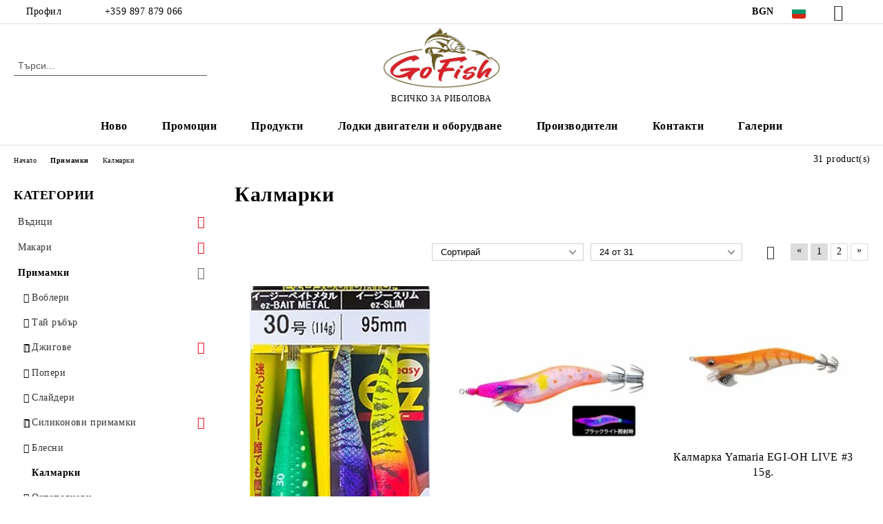

--- FILE ---
content_type: text/html; charset=utf-8
request_url: https://gofish.bg/category/275/kalmarki.html
body_size: 26415
content:
<!DOCTYPE html>
<html lang="bg">
<head>
	<meta http-equiv="Content-Type" content="text/html; charset=utf-8" />
<meta http-equiv="Content-Script-Type" content="text/javascript" />
<meta http-equiv="Content-Style-Type" content="text/css" />
<meta name="description" content="Онлайн риболовен магазин. Всичко необходимо за вашия риболовен излет." />
<meta name="keywords" content="онлайн риболовен магазин, риболовни стоки,риболовни примамки, воблери, въдици,риболовни макари,риболовни влакна,такъми, graphiteleader,reins, meiho, shimano, xesta,duel, yozuri, seaguar" />

<link rel="icon" type="image/x-icon" href="/favicon.ico" />
<title>Go Fish онлайн риболовен магазин. Риболовно оборудване и техники за всички видове риболов. </title>
<link rel="canonical" href="https://gofish.bg/category/275/kalmarki.html" />

<link rel="next" href="/category/275/kalmarki.html?page=2"><link rel="stylesheet" type="text/css" href="/userfiles/css/css_109_2203.css" />
<script type="text/javascript" src="/userfiles/css/js_109_422.js"></script>
<meta name="viewport" content="width=device-width, initial-scale=1" />
<link rel="alternate" type="application/rss+xml" title="Новини" href="/module.php?ModuleName=com.summercart.rss&amp;UILanguage=bg&amp;FeedType=News" />
<script type="text/javascript">
$(function(){
	$('.innerbox').colorbox({minWidth: 500, minHeight: 300, maxWidth: '90%', maxHeight: '96%'});
		var maxProducts = 7;
	var httpsDomain = 'https://gofish.bg/';
	var searchUrl = '/search.html';
	var seeMoreText = 'вижте още';
	
	SC.Util.initQuickSearch(httpsDomain, maxProducts, searchUrl, seeMoreText);
	});

SC.storeRoot = 'https://gofish.bg/';
SC.storeRootPath = '/';
SC.ML.PROVIDE_VALID_EMAIL = 'Трябва да предоставите валиден имейл адрес:';
SC.JSVersion = '';
</script>
<script type="text/javascript">
SC.Upsell = new function () {
	
	// Default settings
	let settings = {
		usePopup: true,
		languageCode: "bg",
		urlCart: "https://gofish.bg/cart.html"
	};

	this.setOptions = function (options)
	{
		settings = $.extend({}, settings, options);
	};
	
	this.init = function ()
	{
		console.log(settings);
		$('form[action] .js-button-add-to-cart').unbind('click').click(function (e) {
			if ($(this).parents('form:first').find('input[type="file"]').length > 0) {
				return;
			}
			
			const form = $(this).parents('form').get(0);
			if (!SC.Util.checkAddToCartOptions(form)) {
				e.preventDefault();
				return;
			}
			
			const elem = $(this).parents('form:first');
			elem.find('input[name="action"]:first').val('dmAddToCartAjaxAction');
			let postUrl = elem.attr('action');
			const postData = elem.serialize();
			elem.find('input[name="action"]:first').val('dmAddToCart');
			const productId = elem.find('input[name="ProductID"]:first').val();
			
			if (location.protocol !== 'https:') {
				// Fixes Chrome not sending session cookie on cross-scheme request
				postUrl = postUrl.replace('https://', 'http://');
			}
			
			$.ajax({
				type: 'POST',
				/* url: SC.storeRoot + settings.languageCode + '/cart.html', */
				url: SC.storeRoot + 'cart.html' + '?UILanguage=' + settings.languageCode,
				data: postData,
				dataType: 'json',
				xhrFields: {withCredentials: true},
				success: function (data) {
					const promisesArray = [];
					$(document).trigger('cart:add-to-cart', [promisesArray, postData, data]); /* Add to cart in product page */
					
					const sendProductParams = {
						id: $(form).find('input[name="ProductID"]').val(),
						quantity: $(form).find('input[name="Quantity"]').val(),
						productVariantId: $(form).find('input[name="ProductVariantID"]').val()
					};
					$(document).trigger('cart:add-to-cart-category', [promisesArray, sendProductParams, data]); /* Add to cart when in category listing */
					
					$.when.apply($, promisesArray).always(function() {
						SC.Upsell.handleResponse(data);
						
						if ($('#cart-page').length > 0) {
							SC.Cart.refreshCart();
							return;
						}
						
						if (SC.Upsell.hasError) {
							return;
						}
						
						$.get(SC.storeRoot + 'ajax/ajax_upsell_products.php?ProductID=' + sendProductParams.id + '&ProductVariantID=' + sendProductParams.productVariantId + '&UILanguage=' + settings.languageCode,
							function (data) {
								if (!data) {
									if (settings.usePopup) {
										location.href = settings.urlCart;
									}
									
									return;
								}
									
								if (settings.usePopup) {
									$.colorbox({
										width: '952px',
										maxWidth: '92%',
										className: 'cboxNoTitle c-popup-upsell',
										html: data,
									});
								} else {
									$('.js-mini-cart__upsell-popup').html(data);
								}
							},
							'html');
					});
				}
			});
			
			return false;
		});
	};
	
	this.handleResponse = function (data)
	{
		this.hasError = false;
		if (data['headerCart']) {
			$('.c-header__cart.js-header-cart').replaceWith(data['headerCart']);
			setTimeout(function(){$('.js-header-cart').trigger('click')}, 10);
		}
		if (data['headerCartMobile']) {
			$('.js-mobile-menu-item-cart').replaceWith(data['headerCartMobile']);
			setTimeout(function(){$('.js-mobile-menu-item-cart').trigger('click')}, 10);
		}
		if ((typeof(data['error']) != 'undefined') && data['error']) {
			alert(data['error']);
			this.hasError = true;
		}
		SC.Upsell.init();
	};
};

$(function () {
	if (SC.UpsellNotUsed) {
		return;
	}
	
	if (SC.UpsellDefaults !== undefined) {
		SC.Upsell.setOptions(SC.UpsellDefaults);
	}
	SC.Upsell.init();
});
</script>

		<script type="application/ld+json">
			{
				"@context": "https://schema.org",
				"@type": "BreadcrumbList",
				"itemListElement":
				[
					{
						"@type": "ListItem",
						"position": 1,
						"item":
						{
							"@id": "https://gofish.bg/",
							"name": "Начало"
						}
					},
					{
						"@type": "ListItem",
						"position": 2,
						"item":
						{
							"@id": "https://gofish.bg/category/224/primamki.html",
							"name": "Примамки"
						}
					},
					{
						"@type": "ListItem",
						"position": 3,
						"item":
						{
							"@id": "https://gofish.bg/category/275/kalmarki.html",
							"name": "Калмарки"
						}
					}
				]
			}
		</script>





<meta property="og:site_name" content="Гоу Фиш ЕООД" /><meta property="og:locality" content="Варна" /><meta property="og:street-address" content="бул. Христо Ботев No.4 " /><meta property="og:postal-code" content="9000" /><meta property="og:country-name" content="България" /><meta property="og:email" content="sales.gofish@gmail.com" /><meta property="og:phone_number" content=" +359 897 879 066 " /><meta property="og:fax_number" content="+359 52  621335" /><meta property="og:type" content="website" /><meta property="og:title" content="Гоу Фиш ЕООД" /><meta property="og:url" content="https://gofish.bg/category/275/kalmarki.html" /><meta property="og:image" content="http://gofish.bg/userfiles/logo/GoFish_Logo_3.jpg" /><meta property="og:description" content="Онлайн риболовен магазин. Всичко необходимо за вашия риболовен излет." /><!-- Global site tag (gtag.js) - Google Analytics -->
<script>
	window.gtag_loaded = true;
	window.dataLayer = window.dataLayer || [];
	function gtag(){dataLayer.push(arguments);}
	
			gtag('consent', 'default', {
			'ad_storage': 'granted',
			'ad_user_data': 'granted',
			'ad_personalization': 'granted',
			'analytics_storage': 'granted',
			'functionality_storage': 'granted',
			'personalization_storage': 'granted',
			'security_storage': 'granted'
		});
	</script>
<script async src="https://www.googletagmanager.com/gtag/js?id=G-FR6DFEWPXH"></script>
<script>
	gtag('js', new Date());
	gtag('config', 'G-FR6DFEWPXH', {'allow_enhanced_conversions':true, 'debug_mode' : true});
</script>
<!-- /Global site tag (gtag.js) - Google Analytics -->
<script type="text/javascript">
/**
 * Send JavaScript error information to Google Analytics (gtag.js).
 * 
 * @param  {Window}           window  A reference to the "window".
 * @return {void}
 */
(function (window) {
    
    var gtagErrorsArray = [];
    
   // Retain a reference to the previous global error handler, in case it has been set:
   var originalWindowErrorCallback = window.onerror;
   
   /**
    * Log any script error to Google Analytics (gtag.js).
    *
    * Third-party scripts without CORS will only provide "Script Error." as an error message.
    *
    * @param  {String}           errorMessage Error message.
    * @param  {String}           url          URL where error was raised.
    * @param  {Number}           lineNumber   Line number where error was raised.
    * @param  {Number|undefined} columnNumber Column number for the line where the error occurred.
    * @param  {Object|undefined} errorObject  Error Object.
    * @return {Boolean}                       When the function returns true, this prevents the
    *                                         firing of the default event handler.
    */
   window.onerror = function customErrorHandler (errorMessage, url, lineNumber, columnNumber, errorObject) {
       
       if (-1 !== gtagErrorsArray.indexOf(errorMessage)) {
           return false;
       }
       gtagErrorsArray.push(errorMessage);

       // Send error details to Google Analytics, if the library is already available:
       if (typeof gtag === 'function') {
           // In case the "errorObject" is available, use its data, else fallback
           // on the default "errorMessage" provided:
           var exceptionDescription = errorMessage;
           if (typeof errorObject !== 'undefined' && typeof errorObject.message !== 'undefined') {
               exceptionDescription = errorObject.message;
           }
 
           // Format the message to log to Analytics (might also use "errorObject.stack" if defined):
           exceptionDescription += ' @ ' + url + ':' + lineNumber + ':' + columnNumber;

           // Send Data Object to Google Analytics (gtag.js)
           gtag('event', 'exception', {
               'description': exceptionDescription,
               'fatal': false // Some Error types might be considered as fatal.
           });
       }
 
       // If the previous "window.onerror" callback can be called, pass it the data:
       if (typeof originalWindowErrorCallback === 'function') {
           return originalWindowErrorCallback(errorMessage, url, lineNumber, columnNumber, errorObject);
       }
 
       // Otherwise, let the default handler run:
       return false;
   };
})(window, {});
 
// Generate an error, for demonstration purposes:
// throw new Error('Crash!');
</script></head>

<body class="lang-bg dynamic-page dynamic-page-categories layout-216 layout-type-thin-wide products-per-row-3 " >


<div class="c-body-container js-body-container">
	<div class="c-body-container__sub">
		
		<header class="container c-header js-header-container">
						<div class="c-header__topline">
				<div class="c-header__topline-inner">
					<div class="c-header__profile js-header-login-section">
						<div class="c-header__profile-toggle-icon">Профил</div>
																								
												<div class="c-header__profile-dd">
							<a href="https://gofish.bg/login.html" class="c-header__profile_link c-header__profile-login">Вход</a>
							<a href="https://gofish.bg/register.html" class="c-header__profile_link c-header__profile-register">Регистрация</a>
						</div>
												
						<div class="c-header__phone-wrapper c-header__contacet-row">
							<a href="tel: +359 897 879 066 " class="c-header__phone-number"> +359 897 879 066 </a>
						</div>
					</div>
					
					<div class="c-header__lang-currency-social">
												<div class="c-header__currency js-header-currency">
							<span class="c-header__currency-label">Валута</span>
							<div class="c_header__currency-selected">
								<span class="c-header__currency-code-wrapper"><span class="c_header__currency-selected-code">BGN</span></span>
							</div>
							<input type="hidden" name="CurrencyID" class="CurrencyID" id="js-selected-currencyid" value="6" />
							<ul id="currency-list" class="c-header__currency-list">
																<li class="c-header__currency-selector js-currency-selector " id="currencyId_1">USD</li>
																<li class="c-header__currency-selector js-currency-selector " id="currencyId_2">EUR</li>
																<li class="c-header__currency-selector js-currency-selector selected" id="currencyId_6">BGN</li>
															</ul>
						</div>
												
												<div class="c-header__language js-header-language">
							<span class="c-header__language-label">Език</span>
							<div class="language-container">
																								<div class="c_header__language-selected">
									<span class="c-header__language-code-wrapper language-has-selection"><img src="/userfiles/languages/image_d854680cdc07d4b9681ed5ee9e2d7a38.jpg" width="30" height="30" alt="BG" /> <span class="c-header__language-code">BG</span></span>
								</div>
																
																<ul class="c-header__language-list">
																											<li class="c-header__language-dropdown">
									<a class="c-header__language-dropdown-link" href="/en/category/275/squid-lures-eggi.html">
										<img class="c-header__language-dropdown-image" src="/userfiles/languages/image_b2e1a86c5375fd6f35d37fd381211c08.jpg" width="30" height="30" alt="EN"  />
										<span class="c-header__language-code">EN</span>
									</a>
									</li>
																		<li class="c-header__language-dropdown selected">
									<a class="c-header__language-dropdown-link" href="/category/275/kalmarki.html">
										<img class="c-header__language-dropdown-image" src="/userfiles/languages/image_d854680cdc07d4b9681ed5ee9e2d7a38.jpg" width="30" height="30" alt="BG"  />
										<span class="c-header__language-code">BG</span>
									</a>
									</li>
																	</ul>
															</div>
						</div>
												
						<div class="c-header__social-networks">
														<a class="c-header__social-icons social-network__fb" href="https://www.facebook.com/Go-Fish-587098988007952/" target="_blank" title="Facebook"></a>
																												<a class="c-header__social-icons social-network__tw" href="http://twitter.com/" target="_blank" title="Twitter"></a>
																																									</div>
					</div>
				</div>
			</div>
			
			<div class="c-header__standard">
				<div class="c-header__search js-header-search">
					<div class="c-header__search-advanced"><a class="c-header__search-advanced-link" href="/search.html?action=dmAdvancedSearch">Разширено търсене</a></div>
					<form action="/search.html" class="c-header_search_form js-header-search-form">
						<input type="text" class="c-header__search_input js-header-search-input" id="sbox" name="phrase" value="" placeholder="Търси..." />
						<span class="c-header__search-button"><input type="submit" value="Търси" class="c-header__search-button-submit" /></span>
					</form>
				</div>
				
				<h2 class="c-header__logo c-header__logo--is-image">
				<a class="c-header__logo-link" href="/">
					<img class="c-header__logo-image" src="/userfiles/logo/GoFish_Logo_3.jpg" alt="Гоу Фиш ЕООД" width="771" height="398" />									</a>
				<span class="c-header__slogan-text" style="font-size: 18pt;">ВСИЧКО ЗА РИБОЛОВА</span>				</h2>
				
				<div class="c-header__info">
										
										<div class="c-header__cart js-header-cart js-header-mini-cart-wrapper">
												<div class="c-header__cart-wrapper">
							<div class="c-header__cart--empty-icon"></div>
						</div>
												
											</div>
									</div>
			</div>
			
			<div class="c-header__mobile">
				<ul class="c-header__mobile-menu">
					<li class="c-header__mobile-menu-item mobile-menu-item-nav js-mobile-menu-toggle-nav">
						<span class="c-header__mobile-menu-icon"></span>
					</li>
					<li class="c-header__mobile-menu-item mobile-menu-item-search">
						<svg xmlns="http://www.w3.org/2000/svg" width="24.811" height="24.811" viewBox="0 0 21.811 21.811">
							<g id="search-outline" transform="translate(-63.25 -63.25)">
								<path id="Path_113" data-name="Path 113" d="M72.182,64a8.182,8.182,0,1,0,8.182,8.182A8.182,8.182,0,0,0,72.182,64Z" fill="none" stroke="#000" stroke-miterlimit="10" stroke-width="1.5"/>
								<path id="Path_114" data-name="Path 114" d="M338.29,338.29,344,344" transform="translate(-260.004 -260.004)" fill="none" stroke="#000" stroke-linecap="round" stroke-miterlimit="10" stroke-width="1.5"/>
							</g>
						</svg>
						<div class="c-header__search c-header__search--mobile">
							<form action="/search.html" class="c-header_search_form js-header-search-form">
								<input type="text" class="c-header__search_input c-header__search_input--mobile js-header-search-input" id="js-search-phrase" name="phrase" value="" placeholder="Търси..." />
								<span class="c-header__search-button"><input type="submit" value="Търси" class="c-header__search-button-submit" /></span>
							</form>
						</div>
					</li>
					<li class="c-header__standard-logo-section">
						<h2 class="c-header__logo c-header__logo--is-image">
						<a href="/" alt="Лого">
							<img class="c-header__logo-image" src="/userfiles/logo/GoFish_Logo_3.jpg" alt="Гоу Фиш ЕООД" width="771" height="398" />													</a>
						</h2>
					</li>
					<li class="c-header__mobile-menu-item is-mobile-cart">
												
																		<div id="mobile-cart" class="mobile-menu-item-cart js-mobile-menu-item-cart">
							<svg xmlns="http://www.w3.org/2000/svg" width="31" height="30" viewBox="0 0 31 30">
								<g id="cart-41" transform="translate(1.5 0.5)">
									<circle id="Ellipse_37" data-name="Ellipse 37" cx="1.847" cy="1.847" r="1.847" transform="translate(9.451 24.148)" fill="#000812"/>
									<path id="Ellipse_37_-_Outline" data-name="Ellipse 37 - Outline" d="M1.847-.5A2.347,2.347,0,1,1-.5,1.847,2.35,2.35,0,0,1,1.847-.5Zm0,3.695A1.347,1.347,0,1,0,.5,1.847,1.349,1.349,0,0,0,1.847,3.195Z" transform="translate(9.451 24.148)"/>
									<circle id="Ellipse_38" data-name="Ellipse 38" cx="1.847" cy="1.847" r="1.847" transform="translate(20.166 24.148)" fill="#000812"/>
									<path id="Ellipse_38_-_Outline" data-name="Ellipse 38 - Outline" d="M1.847-.5A2.347,2.347,0,1,1-.5,1.847,2.35,2.35,0,0,1,1.847-.5Zm0,3.695A1.347,1.347,0,1,0,.5,1.847,1.349,1.349,0,0,0,1.847,3.195Z" transform="translate(20.166 24.148)"/>
									<path id="Path_88" data-name="Path 88" d="M22.352,21.855H10.732a3.527,3.527,0,0,1-3.357-3.112L4.066,2.843H.709a1,1,0,0,1,0-2h4.17a1,1,0,0,1,.979.8l.877,4.215H26.709a1,1,0,0,1,.986,1.167L25.714,18.714l0,.02A3.529,3.529,0,0,1,22.352,21.855Zm-15.2-14L9.334,18.344l0,.016c.138.723.577,1.5,1.394,1.5h11.62c.814,0,1.253-.766,1.393-1.486L25.525,7.854Z" transform="translate(0 0)"/>
									<rect id="Rectangle_179" data-name="Rectangle 179" width="31" height="30" transform="translate(-1.5 -0.5)" fill="none"/>
								</g>
							</svg>
						</div>
												
																	</li>
				</ul>
			</div>
			<div class="c-mobile-holder"></div>
		</header><!-- header container -->
<main>
<div class="o-column c-layout-top o-layout--horizontal c-layout-top__sticky  js-layout-top">
	<div class="c-layout-wrapper c-layout-top__sticky-wrapper">
		<div class="o-box c-box-main-menu js-main-menu-box">
	<div class="c-mobile__close js-mobile-close-menu"></div>
	<div class="c-mobile__phone js-mobile-phone-content"></div>
	<div class="c-mobile__nav">
		<div class="c-mobile__nav-item is-menu js-mobile-toggle-menu is-active"><span>Меню</span></div>
		<div class="c-mobile__nav-item is-profile js-mobile-toggle-profile"><span>Профил</span></div>
		<div class="c-mobile__nav-item is-int js-mobile-toggle-int"><i class="js-mobile-current-flag"></i><span>Език</span></div>
	</div>
	
	<div class="o-box-content c-box-main-menu__content">
		<ul class="c-box-main-menu__list">
						<li class=" c-box-main-menu__item js-box-main-menu__item">
				<a href="/new_products.html" title="Ново" class="c-box-main-menu__item-link">
										Ново
					<span class="c-box-main-menu__mobile-control js-mobile-control"><span>+</span></span>
				</a>
							</li>
						<li class=" c-box-main-menu__item js-box-main-menu__item">
				<a href="/all_promotions.html" title="Промоции" class="c-box-main-menu__item-link">
										Промоции
					<span class="c-box-main-menu__mobile-control js-mobile-control"><span>+</span></span>
				</a>
							</li>
						<li class="menu-item-dropdown-menu c-box-main-menu__item js-box-main-menu__item has-submenus">
				<a href="#" title="Продукти" class="c-box-main-menu__item-link">
										Продукти
					<span class="c-box-main-menu__mobile-control js-mobile-control"><span>+</span></span>
				</a>
									<ul class="o-box-content c-box-dd-categories__subcategory-list js-box-dd-categories__subcategory-list">
			<li class="c-box-dd-categories__item js-box-dd-categories-item c-box-dd-categories__categoryid-222 has-submenus is-first  is-open ">
			<a href="/category/222/vaditsi.html" class="c-box-dd-categories__subcategory-item-link noProducts is-parent">
				<span>Въдици</span><span class="c-box-main-menu__mobile-control js-mobile-control"><span>+</span></span>
			</a>
			<ul class="o-box-content c-box-dd-categories__subcategory-list js-box-dd-categories__subcategory-list">
			<li class="c-box-dd-categories__item js-box-dd-categories-item c-box-dd-categories__categoryid-236  is-first   ">
			<a href="/category/236/spining.html" class="c-box-dd-categories__subcategory-item-link noProducts ">
				<span>Спининг</span><span class="c-box-main-menu__mobile-control js-mobile-control"><span>+</span></span>
			</a>
			
		</li>
			<li class="c-box-dd-categories__item js-box-dd-categories-item c-box-dd-categories__categoryid-244     ">
			<a href="/category/244/kasting.html" class="c-box-dd-categories__subcategory-item-link noProducts ">
				<span>Кастинг</span><span class="c-box-main-menu__mobile-control js-mobile-control"><span>+</span></span>
			</a>
			
		</li>
			<li class="c-box-dd-categories__item js-box-dd-categories-item c-box-dd-categories__categoryid-357     ">
			<a href="/category/357/fider.html" class="c-box-dd-categories__subcategory-item-link noProducts ">
				<span>Фидер</span><span class="c-box-main-menu__mobile-control js-mobile-control"><span>+</span></span>
			</a>
			
		</li>
			<li class="c-box-dd-categories__item js-box-dd-categories-item c-box-dd-categories__categoryid-242 has-submenus    is-current">
			<a href="/category/242/dzhiging.html" class="c-box-dd-categories__subcategory-item-link noProducts is-parent">
				<span>Джигинг</span><span class="c-box-main-menu__mobile-control js-mobile-control"><span>+</span></span>
			</a>
			<ul class="o-box-content c-box-dd-categories__subcategory-list js-box-dd-categories__subcategory-list">
			<li class="c-box-dd-categories__item js-box-dd-categories-item c-box-dd-categories__categoryid-256  is-first   ">
			<a href="/category/256/slow-jigging.html" class="c-box-dd-categories__subcategory-item-link noProducts ">
				<span>Slow Jigging</span><span class="c-box-main-menu__mobile-control js-mobile-control"><span>+</span></span>
			</a>
			
		</li>
			<li class="c-box-dd-categories__item js-box-dd-categories-item c-box-dd-categories__categoryid-257     ">
			<a href="/category/257/fast-jigging.html" class="c-box-dd-categories__subcategory-item-link noProducts ">
				<span>Fast Jigging</span><span class="c-box-main-menu__mobile-control js-mobile-control"><span>+</span></span>
			</a>
			
		</li>
			<li class="c-box-dd-categories__item js-box-dd-categories-item c-box-dd-categories__categoryid-346     ">
			<a href="/category/346/shore-jigging.html" class="c-box-dd-categories__subcategory-item-link noProducts ">
				<span>Shore Jigging</span><span class="c-box-main-menu__mobile-control js-mobile-control"><span>+</span></span>
			</a>
			
		</li>
			<li class="c-box-dd-categories__item js-box-dd-categories-item c-box-dd-categories__categoryid-347   is-last  ">
			<a href="/category/347/light-jigging.html" class="c-box-dd-categories__subcategory-item-link noProducts ">
				<span>Light jigging</span><span class="c-box-main-menu__mobile-control js-mobile-control"><span>+</span></span>
			</a>
			
		</li>
	</ul>
		</li>
			<li class="c-box-dd-categories__item js-box-dd-categories-item c-box-dd-categories__categoryid-254 has-submenus    ">
			<a href="/category/254/tay-rabar.html" class="c-box-dd-categories__subcategory-item-link noProducts is-parent">
				<span>Тай Ръбър</span><span class="c-box-main-menu__mobile-control js-mobile-control"><span>+</span></span>
			</a>
			<ul class="o-box-content c-box-dd-categories__subcategory-list js-box-dd-categories__subcategory-list">
			<li class="c-box-dd-categories__item js-box-dd-categories-item c-box-dd-categories__categoryid-258  is-first   ">
			<a href="/category/258/spining-za-spiningova-makara.html" class="c-box-dd-categories__subcategory-item-link noProducts ">
				<span>Спининг / за спинингова макара</span><span class="c-box-main-menu__mobile-control js-mobile-control"><span>+</span></span>
			</a>
			
		</li>
			<li class="c-box-dd-categories__item js-box-dd-categories-item c-box-dd-categories__categoryid-259   is-last  ">
			<a href="/category/259/kasting-za-multiplikator.html" class="c-box-dd-categories__subcategory-item-link noProducts ">
				<span>Кастинг / За мултипликатор</span><span class="c-box-main-menu__mobile-control js-mobile-control"><span>+</span></span>
			</a>
			
		</li>
	</ul>
		</li>
			<li class="c-box-dd-categories__item js-box-dd-categories-item c-box-dd-categories__categoryid-274     ">
			<a href="/category/274/kalmari.html" class="c-box-dd-categories__subcategory-item-link noProducts ">
				<span>Калмари</span><span class="c-box-main-menu__mobile-control js-mobile-control"><span>+</span></span>
			</a>
			
		</li>
			<li class="c-box-dd-categories__item js-box-dd-categories-item c-box-dd-categories__categoryid-238     ">
			<a href="/category/238/sharandzhiyski.html" class="c-box-dd-categories__subcategory-item-link noProducts ">
				<span>Шаранджийски </span><span class="c-box-main-menu__mobile-control js-mobile-control"><span>+</span></span>
			</a>
			
		</li>
			<li class="c-box-dd-categories__item js-box-dd-categories-item c-box-dd-categories__categoryid-240     ">
			<a href="/category/240/teleskopi-bez-vodachi.html" class="c-box-dd-categories__subcategory-item-link noProducts ">
				<span>Телескопи без водачи</span><span class="c-box-main-menu__mobile-control js-mobile-control"><span>+</span></span>
			</a>
			
		</li>
			<li class="c-box-dd-categories__item js-box-dd-categories-item c-box-dd-categories__categoryid-241     ">
			<a href="/category/241/teleskopi-s-vodachi.html" class="c-box-dd-categories__subcategory-item-link noProducts ">
				<span>Телескопи с водачи</span><span class="c-box-main-menu__mobile-control js-mobile-control"><span>+</span></span>
			</a>
			
		</li>
			<li class="c-box-dd-categories__item js-box-dd-categories-item c-box-dd-categories__categoryid-243     ">
			<a href="/category/243/bolonezi.html" class="c-box-dd-categories__subcategory-item-link hasProducts ">
				<span>Болонези</span><span class="c-box-main-menu__mobile-control js-mobile-control"><span>+</span></span>
			</a>
			
		</li>
			<li class="c-box-dd-categories__item js-box-dd-categories-item c-box-dd-categories__categoryid-260 has-submenus  is-last  ">
			<a href="/category/260/big-game.html" class="c-box-dd-categories__subcategory-item-link noProducts is-parent">
				<span>Big game</span><span class="c-box-main-menu__mobile-control js-mobile-control"><span>+</span></span>
			</a>
			<ul class="o-box-content c-box-dd-categories__subcategory-list js-box-dd-categories__subcategory-list">
			<li class="c-box-dd-categories__item js-box-dd-categories-item c-box-dd-categories__categoryid-261  is-first   ">
			<a href="/category/261/troling.html" class="c-box-dd-categories__subcategory-item-link noProducts ">
				<span>Тролинг</span><span class="c-box-main-menu__mobile-control js-mobile-control"><span>+</span></span>
			</a>
			
		</li>
			<li class="c-box-dd-categories__item js-box-dd-categories-item c-box-dd-categories__categoryid-262   is-last  ">
			<a href="/category/262/kasting.html" class="c-box-dd-categories__subcategory-item-link hasProducts ">
				<span>Кастинг</span><span class="c-box-main-menu__mobile-control js-mobile-control"><span>+</span></span>
			</a>
			
		</li>
	</ul>
		</li>
	</ul>
		</li>
			<li class="c-box-dd-categories__item js-box-dd-categories-item c-box-dd-categories__categoryid-223 has-submenus    ">
			<a href="/category/223/makari.html" class="c-box-dd-categories__subcategory-item-link noProducts is-parent">
				<span>Макари</span><span class="c-box-main-menu__mobile-control js-mobile-control"><span>+</span></span>
			</a>
			<ul class="o-box-content c-box-dd-categories__subcategory-list js-box-dd-categories__subcategory-list">
			<li class="c-box-dd-categories__item js-box-dd-categories-item c-box-dd-categories__categoryid-245  is-first   ">
			<a href="/category/245/makari-s-preden-avans.html" class="c-box-dd-categories__subcategory-item-link noProducts ">
				<span>Макари с преден аванс</span><span class="c-box-main-menu__mobile-control js-mobile-control"><span>+</span></span>
			</a>
			
		</li>
			<li class="c-box-dd-categories__item js-box-dd-categories-item c-box-dd-categories__categoryid-246     ">
			<a href="/category/246/makari-sas-zaden-avans.html" class="c-box-dd-categories__subcategory-item-link noProducts ">
				<span>Макари със заден аванс</span><span class="c-box-main-menu__mobile-control js-mobile-control"><span>+</span></span>
			</a>
			
		</li>
			<li class="c-box-dd-categories__item js-box-dd-categories-item c-box-dd-categories__categoryid-247     ">
			<a href="/category/247/multiplikatori.html" class="c-box-dd-categories__subcategory-item-link noProducts ">
				<span>Мултипликатори</span><span class="c-box-main-menu__mobile-control js-mobile-control"><span>+</span></span>
			</a>
			
		</li>
			<li class="c-box-dd-categories__item js-box-dd-categories-item c-box-dd-categories__categoryid-248     ">
			<a href="/category/248/sharandzhiyski-makari.html" class="c-box-dd-categories__subcategory-item-link noProducts ">
				<span>Шаранджийски макари</span><span class="c-box-main-menu__mobile-control js-mobile-control"><span>+</span></span>
			</a>
			
		</li>
			<li class="c-box-dd-categories__item js-box-dd-categories-item c-box-dd-categories__categoryid-290     ">
			<a href="/category/290/elektricheski-makari.html" class="c-box-dd-categories__subcategory-item-link noProducts ">
				<span>Електрически макари</span><span class="c-box-main-menu__mobile-control js-mobile-control"><span>+</span></span>
			</a>
			
		</li>
			<li class="c-box-dd-categories__item js-box-dd-categories-item c-box-dd-categories__categoryid-295   is-last  ">
			<a href="/category/295/drazhki-shpuli-rezervni-chasti.html" class="c-box-dd-categories__subcategory-item-link noProducts ">
				<span>Дръжки , Шпули, Резервни части</span><span class="c-box-main-menu__mobile-control js-mobile-control"><span>+</span></span>
			</a>
			
		</li>
	</ul>
		</li>
			<li class="c-box-dd-categories__item js-box-dd-categories-item c-box-dd-categories__categoryid-224 has-submenus    ">
			<a href="/category/224/primamki.html" class="c-box-dd-categories__subcategory-item-link noProducts is-parent">
				<span>Примамки</span><span class="c-box-main-menu__mobile-control js-mobile-control"><span>+</span></span>
			</a>
			<ul class="o-box-content c-box-dd-categories__subcategory-list js-box-dd-categories__subcategory-list">
			<li class="c-box-dd-categories__item js-box-dd-categories-item c-box-dd-categories__categoryid-229  is-first   ">
			<a href="/category/229/vobleri.html" class="c-box-dd-categories__subcategory-item-link noProducts ">
				<span>Воблери</span><span class="c-box-main-menu__mobile-control js-mobile-control"><span>+</span></span>
			</a>
			
		</li>
			<li class="c-box-dd-categories__item js-box-dd-categories-item c-box-dd-categories__categoryid-253     ">
			<a href="/category/253/tay-rabar.html" class="c-box-dd-categories__subcategory-item-link noProducts ">
				<span>Тай ръбър</span><span class="c-box-main-menu__mobile-control js-mobile-control"><span>+</span></span>
			</a>
			
		</li>
			<li class="c-box-dd-categories__item js-box-dd-categories-item c-box-dd-categories__categoryid-255 has-submenus    ">
			<a href="/category/255/dzhigove.html" class="c-box-dd-categories__subcategory-item-link noProducts is-parent">
				<span>Джигове</span><span class="c-box-main-menu__mobile-control js-mobile-control"><span>+</span></span>
			</a>
			<ul class="o-box-content c-box-dd-categories__subcategory-list js-box-dd-categories__subcategory-list">
			<li class="c-box-dd-categories__item js-box-dd-categories-item c-box-dd-categories__categoryid-263  is-first   ">
			<a href="/category/263/slow-jig.html" class="c-box-dd-categories__subcategory-item-link noProducts ">
				<span>Slow Jig</span><span class="c-box-main-menu__mobile-control js-mobile-control"><span>+</span></span>
			</a>
			
		</li>
			<li class="c-box-dd-categories__item js-box-dd-categories-item c-box-dd-categories__categoryid-264     ">
			<a href="/category/264/speed-jig.html" class="c-box-dd-categories__subcategory-item-link noProducts ">
				<span>Speed Jig</span><span class="c-box-main-menu__mobile-control js-mobile-control"><span>+</span></span>
			</a>
			
		</li>
			<li class="c-box-dd-categories__item js-box-dd-categories-item c-box-dd-categories__categoryid-265   is-last  ">
			<a href="/category/265/shore-jig-casting-jig.html" class="c-box-dd-categories__subcategory-item-link noProducts ">
				<span>Shore Jig / Casting Jig</span><span class="c-box-main-menu__mobile-control js-mobile-control"><span>+</span></span>
			</a>
			
		</li>
	</ul>
		</li>
			<li class="c-box-dd-categories__item js-box-dd-categories-item c-box-dd-categories__categoryid-232     ">
			<a href="/category/232/poperi.html" class="c-box-dd-categories__subcategory-item-link noProducts ">
				<span>Попери</span><span class="c-box-main-menu__mobile-control js-mobile-control"><span>+</span></span>
			</a>
			
		</li>
			<li class="c-box-dd-categories__item js-box-dd-categories-item c-box-dd-categories__categoryid-235     ">
			<a href="/category/235/slayderi.html" class="c-box-dd-categories__subcategory-item-link noProducts ">
				<span>Слайдери</span><span class="c-box-main-menu__mobile-control js-mobile-control"><span>+</span></span>
			</a>
			
		</li>
			<li class="c-box-dd-categories__item js-box-dd-categories-item c-box-dd-categories__categoryid-230 has-submenus    ">
			<a href="/category/230/silikonovi-primamki.html" class="c-box-dd-categories__subcategory-item-link noProducts is-parent">
				<span>Силиконови примамки</span><span class="c-box-main-menu__mobile-control js-mobile-control"><span>+</span></span>
			</a>
			<ul class="o-box-content c-box-dd-categories__subcategory-list js-box-dd-categories__subcategory-list">
			<li class="c-box-dd-categories__item js-box-dd-categories-item c-box-dd-categories__categoryid-278  is-first   ">
			<a href="/category/278/za-solena-voda.html" class="c-box-dd-categories__subcategory-item-link noProducts ">
				<span>За солена вода</span><span class="c-box-main-menu__mobile-control js-mobile-control"><span>+</span></span>
			</a>
			
		</li>
			<li class="c-box-dd-categories__item js-box-dd-categories-item c-box-dd-categories__categoryid-279     ">
			<a href="/category/279/za-sladka-voda.html" class="c-box-dd-categories__subcategory-item-link noProducts ">
				<span>За сладка вода</span><span class="c-box-main-menu__mobile-control js-mobile-control"><span>+</span></span>
			</a>
			
		</li>
			<li class="c-box-dd-categories__item js-box-dd-categories-item c-box-dd-categories__categoryid-280   is-last  ">
			<a href="/category/280/kalmarcheta.html" class="c-box-dd-categories__subcategory-item-link noProducts ">
				<span>Калмарчета</span><span class="c-box-main-menu__mobile-control js-mobile-control"><span>+</span></span>
			</a>
			
		</li>
	</ul>
		</li>
			<li class="c-box-dd-categories__item js-box-dd-categories-item c-box-dd-categories__categoryid-231     ">
			<a href="/category/231/blesni.html" class="c-box-dd-categories__subcategory-item-link noProducts ">
				<span>Блесни</span><span class="c-box-main-menu__mobile-control js-mobile-control"><span>+</span></span>
			</a>
			
		</li>
			<li class="c-box-dd-categories__item js-box-dd-categories-item c-box-dd-categories__categoryid-275     ">
			<a href="/category/275/kalmarki.html" class="c-box-dd-categories__subcategory-item-link noProducts ">
				<span>Калмарки</span><span class="c-box-main-menu__mobile-control js-mobile-control"><span>+</span></span>
			</a>
			
		</li>
			<li class="c-box-dd-categories__item js-box-dd-categories-item c-box-dd-categories__categoryid-276     ">
			<a href="/category/276/oktopodieri.html" class="c-box-dd-categories__subcategory-item-link noProducts ">
				<span>Октоподиери</span><span class="c-box-main-menu__mobile-control js-mobile-control"><span>+</span></span>
			</a>
			
		</li>
			<li class="c-box-dd-categories__item js-box-dd-categories-item c-box-dd-categories__categoryid-277     ">
			<a href="/category/277/chepareta-materiali-za-chepareta.html" class="c-box-dd-categories__subcategory-item-link noProducts ">
				<span>Чепарета /  материали за чепарета</span><span class="c-box-main-menu__mobile-control js-mobile-control"><span>+</span></span>
			</a>
			
		</li>
			<li class="c-box-dd-categories__item js-box-dd-categories-item c-box-dd-categories__categoryid-296     ">
			<a href="/category/296/tsikadi.html" class="c-box-dd-categories__subcategory-item-link noProducts ">
				<span>Цикади</span><span class="c-box-main-menu__mobile-control js-mobile-control"><span>+</span></span>
			</a>
			
		</li>
			<li class="c-box-dd-categories__item js-box-dd-categories-item c-box-dd-categories__categoryid-304     ">
			<a href="/category/304/gotovi-montazhi.html" class="c-box-dd-categories__subcategory-item-link noProducts ">
				<span>Готови монтажи</span><span class="c-box-main-menu__mobile-control js-mobile-control"><span>+</span></span>
			</a>
			
		</li>
			<li class="c-box-dd-categories__item js-box-dd-categories-item c-box-dd-categories__categoryid-331   is-last  ">
			<a href="/category/331/reins.html" class="c-box-dd-categories__subcategory-item-link noProducts ">
				<span>Reins</span><span class="c-box-main-menu__mobile-control js-mobile-control"><span>+</span></span>
			</a>
			
		</li>
	</ul>
		</li>
			<li class="c-box-dd-categories__item js-box-dd-categories-item c-box-dd-categories__categoryid-225 has-submenus    ">
			<a href="/category/225/vlakna.html" class="c-box-dd-categories__subcategory-item-link noProducts is-parent">
				<span>Влакна</span><span class="c-box-main-menu__mobile-control js-mobile-control"><span>+</span></span>
			</a>
			<ul class="o-box-content c-box-dd-categories__subcategory-list js-box-dd-categories__subcategory-list">
			<li class="c-box-dd-categories__item js-box-dd-categories-item c-box-dd-categories__categoryid-266  is-first   ">
			<a href="/category/266/monofilni-vlakna.html" class="c-box-dd-categories__subcategory-item-link noProducts ">
				<span>Монофилни Влакна</span><span class="c-box-main-menu__mobile-control js-mobile-control"><span>+</span></span>
			</a>
			
		</li>
			<li class="c-box-dd-categories__item js-box-dd-categories-item c-box-dd-categories__categoryid-267     ">
			<a href="/category/267/pleteni-vlakna.html" class="c-box-dd-categories__subcategory-item-link noProducts ">
				<span>Плетени Влакна</span><span class="c-box-main-menu__mobile-control js-mobile-control"><span>+</span></span>
			</a>
			
		</li>
			<li class="c-box-dd-categories__item js-box-dd-categories-item c-box-dd-categories__categoryid-268   is-last  ">
			<a href="/category/268/fluorokarbon.html" class="c-box-dd-categories__subcategory-item-link noProducts ">
				<span>Флуорокарбон</span><span class="c-box-main-menu__mobile-control js-mobile-control"><span>+</span></span>
			</a>
			
		</li>
	</ul>
		</li>
			<li class="c-box-dd-categories__item js-box-dd-categories-item c-box-dd-categories__categoryid-226 has-submenus    ">
			<a href="/category/226/kuki.html" class="c-box-dd-categories__subcategory-item-link noProducts is-parent">
				<span>Куки</span><span class="c-box-main-menu__mobile-control js-mobile-control"><span>+</span></span>
			</a>
			<ul class="o-box-content c-box-dd-categories__subcategory-list js-box-dd-categories__subcategory-list">
			<li class="c-box-dd-categories__item js-box-dd-categories-item c-box-dd-categories__categoryid-269  is-first   ">
			<a href="/category/269/edinichni-kuki.html" class="c-box-dd-categories__subcategory-item-link noProducts ">
				<span>Единични Куки</span><span class="c-box-main-menu__mobile-control js-mobile-control"><span>+</span></span>
			</a>
			
		</li>
			<li class="c-box-dd-categories__item js-box-dd-categories-item c-box-dd-categories__categoryid-270     ">
			<a href="/category/270/troyki.html" class="c-box-dd-categories__subcategory-item-link noProducts ">
				<span>Тройки</span><span class="c-box-main-menu__mobile-control js-mobile-control"><span>+</span></span>
			</a>
			
		</li>
			<li class="c-box-dd-categories__item js-box-dd-categories-item c-box-dd-categories__categoryid-271     ">
			<a href="/category/271/dvoyni-kuki.html" class="c-box-dd-categories__subcategory-item-link hasProducts ">
				<span>Двойни Куки</span><span class="c-box-main-menu__mobile-control js-mobile-control"><span>+</span></span>
			</a>
			
		</li>
			<li class="c-box-dd-categories__item js-box-dd-categories-item c-box-dd-categories__categoryid-272     ">
			<a href="/category/272/assist-kuki.html" class="c-box-dd-categories__subcategory-item-link noProducts ">
				<span>Assist Куки</span><span class="c-box-main-menu__mobile-control js-mobile-control"><span>+</span></span>
			</a>
			
		</li>
			<li class="c-box-dd-categories__item js-box-dd-categories-item c-box-dd-categories__categoryid-273     ">
			<a href="/category/273/offest-kuki.html" class="c-box-dd-categories__subcategory-item-link noProducts ">
				<span>Offest Куки</span><span class="c-box-main-menu__mobile-control js-mobile-control"><span>+</span></span>
			</a>
			
		</li>
			<li class="c-box-dd-categories__item js-box-dd-categories-item c-box-dd-categories__categoryid-289     ">
			<a href="/category/289/glavi-za-silikonovi-primamki.html" class="c-box-dd-categories__subcategory-item-link noProducts ">
				<span>Глави за силиконови примамки</span><span class="c-box-main-menu__mobile-control js-mobile-control"><span>+</span></span>
			</a>
			
		</li>
			<li class="c-box-dd-categories__item js-box-dd-categories-item c-box-dd-categories__categoryid-316   is-last  ">
			<a href="/category/316/kuki-za-troling.html" class="c-box-dd-categories__subcategory-item-link noProducts ">
				<span>Куки за тролинг</span><span class="c-box-main-menu__mobile-control js-mobile-control"><span>+</span></span>
			</a>
			
		</li>
	</ul>
		</li>
			<li class="c-box-dd-categories__item js-box-dd-categories-item c-box-dd-categories__categoryid-227 has-submenus    ">
			<a href="/category/227/aksesoari.html" class="c-box-dd-categories__subcategory-item-link noProducts is-parent">
				<span>Аксесоари</span><span class="c-box-main-menu__mobile-control js-mobile-control"><span>+</span></span>
			</a>
			<ul class="o-box-content c-box-dd-categories__subcategory-list js-box-dd-categories__subcategory-list">
			<li class="c-box-dd-categories__item js-box-dd-categories-item c-box-dd-categories__categoryid-281  is-first   ">
			<a href="/category/281/kutii-kufari.html" class="c-box-dd-categories__subcategory-item-link noProducts ">
				<span>Кутии, Куфари</span><span class="c-box-main-menu__mobile-control js-mobile-control"><span>+</span></span>
			</a>
			
		</li>
			<li class="c-box-dd-categories__item js-box-dd-categories-item c-box-dd-categories__categoryid-282     ">
			<a href="/category/282/stoyki-prikachni.html" class="c-box-dd-categories__subcategory-item-link noProducts ">
				<span>Стойки, Прикачни</span><span class="c-box-main-menu__mobile-control js-mobile-control"><span>+</span></span>
			</a>
			
		</li>
			<li class="c-box-dd-categories__item js-box-dd-categories-item c-box-dd-categories__categoryid-283     ">
			<a href="/category/283/virbeli-halki-zakopchalki.html" class="c-box-dd-categories__subcategory-item-link noProducts ">
				<span>Вирбели, Халки, Закопчалки</span><span class="c-box-main-menu__mobile-control js-mobile-control"><span>+</span></span>
			</a>
			
		</li>
			<li class="c-box-dd-categories__item js-box-dd-categories-item c-box-dd-categories__categoryid-294     ">
			<a href="/category/294/kleshti-shtipki-vrazvachki-podpirachki.html" class="c-box-dd-categories__subcategory-item-link noProducts ">
				<span>Клещи, Щипки , Връзвачки, Подпирачки</span><span class="c-box-main-menu__mobile-control js-mobile-control"><span>+</span></span>
			</a>
			
		</li>
			<li class="c-box-dd-categories__item js-box-dd-categories-item c-box-dd-categories__categoryid-285     ">
			<a href="/category/285/folia-sedefi-materiali-za-primamki.html" class="c-box-dd-categories__subcategory-item-link noProducts ">
				<span>Фолиа, седефи, материали за примамки</span><span class="c-box-main-menu__mobile-control js-mobile-control"><span>+</span></span>
			</a>
			
		</li>
			<li class="c-box-dd-categories__item js-box-dd-categories-item c-box-dd-categories__categoryid-288     ">
			<a href="/category/288/kalafi-za-vaditsi.html" class="c-box-dd-categories__subcategory-item-link noProducts ">
				<span>Калъфи за въдици</span><span class="c-box-main-menu__mobile-control js-mobile-control"><span>+</span></span>
			</a>
			
		</li>
			<li class="c-box-dd-categories__item js-box-dd-categories-item c-box-dd-categories__categoryid-292     ">
			<a href="/category/292/hladilni-chanti.html" class="c-box-dd-categories__subcategory-item-link noProducts ">
				<span>Хладилни чанти</span><span class="c-box-main-menu__mobile-control js-mobile-control"><span>+</span></span>
			</a>
			
		</li>
			<li class="c-box-dd-categories__item js-box-dd-categories-item c-box-dd-categories__categoryid-293     ">
			<a href="/category/293/slanchevi-ochila.html" class="c-box-dd-categories__subcategory-item-link noProducts ">
				<span>Слънчеви очила</span><span class="c-box-main-menu__mobile-control js-mobile-control"><span>+</span></span>
			</a>
			
		</li>
			<li class="c-box-dd-categories__item js-box-dd-categories-item c-box-dd-categories__categoryid-298     ">
			<a href="/category/298/kepove-drazhki-zhivarnitsi.html" class="c-box-dd-categories__subcategory-item-link noProducts ">
				<span>Кепове,  дръжки, живарници</span><span class="c-box-main-menu__mobile-control js-mobile-control"><span>+</span></span>
			</a>
			
		</li>
			<li class="c-box-dd-categories__item js-box-dd-categories-item c-box-dd-categories__categoryid-305 has-submenus    ">
			<a href="/category/305/smazki-gresi-olia.html" class="c-box-dd-categories__subcategory-item-link noProducts is-parent">
				<span>Смазки , греси, олиа</span><span class="c-box-main-menu__mobile-control js-mobile-control"><span>+</span></span>
			</a>
			<ul class="o-box-content c-box-dd-categories__subcategory-list js-box-dd-categories__subcategory-list">
			<li class="c-box-dd-categories__item js-box-dd-categories-item c-box-dd-categories__categoryid-350  is-first   ">
			<a href="/category/350/gear-grease.html" class="c-box-dd-categories__subcategory-item-link noProducts ">
				<span>Gear Grease</span><span class="c-box-main-menu__mobile-control js-mobile-control"><span>+</span></span>
			</a>
			
		</li>
			<li class="c-box-dd-categories__item js-box-dd-categories-item c-box-dd-categories__categoryid-351     ">
			<a href="/category/351/drag-grease.html" class="c-box-dd-categories__subcategory-item-link noProducts ">
				<span>Drag Grease</span><span class="c-box-main-menu__mobile-control js-mobile-control"><span>+</span></span>
			</a>
			
		</li>
			<li class="c-box-dd-categories__item js-box-dd-categories-item c-box-dd-categories__categoryid-352     ">
			<a href="/category/352/oil.html" class="c-box-dd-categories__subcategory-item-link noProducts ">
				<span>Oil</span><span class="c-box-main-menu__mobile-control js-mobile-control"><span>+</span></span>
			</a>
			
		</li>
			<li class="c-box-dd-categories__item js-box-dd-categories-item c-box-dd-categories__categoryid-353   is-last  ">
			<a href="/category/353/coating.html" class="c-box-dd-categories__subcategory-item-link noProducts ">
				<span>Coating</span><span class="c-box-main-menu__mobile-control js-mobile-control"><span>+</span></span>
			</a>
			
		</li>
	</ul>
		</li>
			<li class="c-box-dd-categories__item js-box-dd-categories-item c-box-dd-categories__categoryid-306     ">
			<a href="/category/306/tezhesti-olova.html" class="c-box-dd-categories__subcategory-item-link noProducts ">
				<span>Тежести, олова</span><span class="c-box-main-menu__mobile-control js-mobile-control"><span>+</span></span>
			</a>
			
		</li>
			<li class="c-box-dd-categories__item js-box-dd-categories-item c-box-dd-categories__categoryid-317     ">
			<a href="/category/317/nozhove.html" class="c-box-dd-categories__subcategory-item-link noProducts ">
				<span>Ножове</span><span class="c-box-main-menu__mobile-control js-mobile-control"><span>+</span></span>
			</a>
			
		</li>
			<li class="c-box-dd-categories__item js-box-dd-categories-item c-box-dd-categories__categoryid-319     ">
			<a href="/category/319/kolani.html" class="c-box-dd-categories__subcategory-item-link noProducts ">
				<span>Колани</span><span class="c-box-main-menu__mobile-control js-mobile-control"><span>+</span></span>
			</a>
			
		</li>
			<li class="c-box-dd-categories__item js-box-dd-categories-item c-box-dd-categories__categoryid-320   is-last  ">
			<a href="/category/320/bombardi.html" class="c-box-dd-categories__subcategory-item-link noProducts ">
				<span>Бомбарди</span><span class="c-box-main-menu__mobile-control js-mobile-control"><span>+</span></span>
			</a>
			
		</li>
	</ul>
		</li>
			<li class="c-box-dd-categories__item js-box-dd-categories-item c-box-dd-categories__categoryid-228 has-submenus    ">
			<a href="/category/228/obleklo.html" class="c-box-dd-categories__subcategory-item-link noProducts is-parent">
				<span>Облекло</span><span class="c-box-main-menu__mobile-control js-mobile-control"><span>+</span></span>
			</a>
			<ul class="o-box-content c-box-dd-categories__subcategory-list js-box-dd-categories__subcategory-list">
			<li class="c-box-dd-categories__item js-box-dd-categories-item c-box-dd-categories__categoryid-251  is-first   ">
			<a href="/category/251/yaketa.html" class="c-box-dd-categories__subcategory-item-link noProducts ">
				<span>Якета</span><span class="c-box-main-menu__mobile-control js-mobile-control"><span>+</span></span>
			</a>
			
		</li>
			<li class="c-box-dd-categories__item js-box-dd-categories-item c-box-dd-categories__categoryid-250     ">
			<a href="/category/250/rizi.html" class="c-box-dd-categories__subcategory-item-link noProducts ">
				<span>Ризи</span><span class="c-box-main-menu__mobile-control js-mobile-control"><span>+</span></span>
			</a>
			
		</li>
			<li class="c-box-dd-categories__item js-box-dd-categories-item c-box-dd-categories__categoryid-318     ">
			<a href="/category/318/pantaloni.html" class="c-box-dd-categories__subcategory-item-link noProducts ">
				<span>Панталони</span><span class="c-box-main-menu__mobile-control js-mobile-control"><span>+</span></span>
			</a>
			
		</li>
			<li class="c-box-dd-categories__item js-box-dd-categories-item c-box-dd-categories__categoryid-284     ">
			<a href="/category/284/ekipi.html" class="c-box-dd-categories__subcategory-item-link noProducts ">
				<span>Екипи</span><span class="c-box-main-menu__mobile-control js-mobile-control"><span>+</span></span>
			</a>
			
		</li>
			<li class="c-box-dd-categories__item js-box-dd-categories-item c-box-dd-categories__categoryid-249     ">
			<a href="/category/249/shapki.html" class="c-box-dd-categories__subcategory-item-link noProducts ">
				<span>Шапки</span><span class="c-box-main-menu__mobile-control js-mobile-control"><span>+</span></span>
			</a>
			
		</li>
			<li class="c-box-dd-categories__item js-box-dd-categories-item c-box-dd-categories__categoryid-252     ">
			<a href="/category/252/rakavitsi.html" class="c-box-dd-categories__subcategory-item-link noProducts ">
				<span>Ръкавици</span><span class="c-box-main-menu__mobile-control js-mobile-control"><span>+</span></span>
			</a>
			
		</li>
			<li class="c-box-dd-categories__item js-box-dd-categories-item c-box-dd-categories__categoryid-286   is-last  ">
			<a href="/category/286/botushi-obuvki.html" class="c-box-dd-categories__subcategory-item-link noProducts ">
				<span>Ботуши, Обувки</span><span class="c-box-main-menu__mobile-control js-mobile-control"><span>+</span></span>
			</a>
			
		</li>
	</ul>
		</li>
			<li class="c-box-dd-categories__item js-box-dd-categories-item c-box-dd-categories__categoryid-299 has-submenus    ">
			<a href="/category/299/lodki-dvigateli-i-oborudvane.html" class="c-box-dd-categories__subcategory-item-link noProducts is-parent">
				<span>ЛОДКИ ДВИГАТЕЛИ и ОБОРУДВАНЕ</span><span class="c-box-main-menu__mobile-control js-mobile-control"><span>+</span></span>
			</a>
			<ul class="o-box-content c-box-dd-categories__subcategory-list js-box-dd-categories__subcategory-list">
			<li class="c-box-dd-categories__item js-box-dd-categories-item c-box-dd-categories__categoryid-324 has-submenus is-first   ">
			<a href="/category/324/lodki.html" class="c-box-dd-categories__subcategory-item-link noProducts is-parent">
				<span>Лодки</span><span class="c-box-main-menu__mobile-control js-mobile-control"><span>+</span></span>
			</a>
			<ul class="o-box-content c-box-dd-categories__subcategory-list js-box-dd-categories__subcategory-list">
			<li class="c-box-dd-categories__item js-box-dd-categories-item c-box-dd-categories__categoryid-325  is-first   ">
			<a href="/category/325/zodiac.html" class="c-box-dd-categories__subcategory-item-link noProducts ">
				<span>ZODIAC</span><span class="c-box-main-menu__mobile-control js-mobile-control"><span>+</span></span>
			</a>
			
		</li>
			<li class="c-box-dd-categories__item js-box-dd-categories-item c-box-dd-categories__categoryid-326     ">
			<a href="/category/326/nireus.html" class="c-box-dd-categories__subcategory-item-link noProducts ">
				<span>NIREUS</span><span class="c-box-main-menu__mobile-control js-mobile-control"><span>+</span></span>
			</a>
			
		</li>
			<li class="c-box-dd-categories__item js-box-dd-categories-item c-box-dd-categories__categoryid-327     ">
			<a href="/category/327/bombard.html" class="c-box-dd-categories__subcategory-item-link noProducts ">
				<span>BOMBARD</span><span class="c-box-main-menu__mobile-control js-mobile-control"><span>+</span></span>
			</a>
			
		</li>
			<li class="c-box-dd-categories__item js-box-dd-categories-item c-box-dd-categories__categoryid-341   is-last  ">
			<a href="/category/341/sublue.html" class="c-box-dd-categories__subcategory-item-link noProducts ">
				<span>SUBLUE</span><span class="c-box-main-menu__mobile-control js-mobile-control"><span>+</span></span>
			</a>
			
		</li>
	</ul>
		</li>
			<li class="c-box-dd-categories__item js-box-dd-categories-item c-box-dd-categories__categoryid-322 has-submenus    ">
			<a href="/category/322/dvigateli-za-lodki.html" class="c-box-dd-categories__subcategory-item-link noProducts is-parent">
				<span>Двигатели за лодки</span><span class="c-box-main-menu__mobile-control js-mobile-control"><span>+</span></span>
			</a>
			<ul class="o-box-content c-box-dd-categories__subcategory-list js-box-dd-categories__subcategory-list">
			<li class="c-box-dd-categories__item js-box-dd-categories-item c-box-dd-categories__categoryid-332  is-first   ">
			<a href="/category/332/yamaha.html" class="c-box-dd-categories__subcategory-item-link noProducts ">
				<span>Yamaha</span><span class="c-box-main-menu__mobile-control js-mobile-control"><span>+</span></span>
			</a>
			
		</li>
			<li class="c-box-dd-categories__item js-box-dd-categories-item c-box-dd-categories__categoryid-337     ">
			<a href="/category/337/motorguide.html" class="c-box-dd-categories__subcategory-item-link noProducts ">
				<span>MOTORGUIDE</span><span class="c-box-main-menu__mobile-control js-mobile-control"><span>+</span></span>
			</a>
			
		</li>
			<li class="c-box-dd-categories__item js-box-dd-categories-item c-box-dd-categories__categoryid-340     ">
			<a href="/category/340/minn-kota.html" class="c-box-dd-categories__subcategory-item-link noProducts ">
				<span>MINN KOTA</span><span class="c-box-main-menu__mobile-control js-mobile-control"><span>+</span></span>
			</a>
			
		</li>
			<li class="c-box-dd-categories__item js-box-dd-categories-item c-box-dd-categories__categoryid-349     ">
			<a href="/category/349/haswing.html" class="c-box-dd-categories__subcategory-item-link noProducts ">
				<span>HASWING</span><span class="c-box-main-menu__mobile-control js-mobile-control"><span>+</span></span>
			</a>
			
		</li>
			<li class="c-box-dd-categories__item js-box-dd-categories-item c-box-dd-categories__categoryid-359   is-last  ">
			<a href="/category/359/lowrance.html" class="c-box-dd-categories__subcategory-item-link noProducts ">
				<span>LOWRANCE</span><span class="c-box-main-menu__mobile-control js-mobile-control"><span>+</span></span>
			</a>
			
		</li>
	</ul>
		</li>
			<li class="c-box-dd-categories__item js-box-dd-categories-item c-box-dd-categories__categoryid-321 has-submenus    ">
			<a href="/category/321/navigatsia-i-elektronika.html" class="c-box-dd-categories__subcategory-item-link noProducts is-parent">
				<span>Навигация и електроника</span><span class="c-box-main-menu__mobile-control js-mobile-control"><span>+</span></span>
			</a>
			<ul class="o-box-content c-box-dd-categories__subcategory-list js-box-dd-categories__subcategory-list">
			<li class="c-box-dd-categories__item js-box-dd-categories-item c-box-dd-categories__categoryid-328  is-first   ">
			<a href="/category/328/humminbird.html" class="c-box-dd-categories__subcategory-item-link noProducts ">
				<span>HUMMINBIRD</span><span class="c-box-main-menu__mobile-control js-mobile-control"><span>+</span></span>
			</a>
			
		</li>
			<li class="c-box-dd-categories__item js-box-dd-categories-item c-box-dd-categories__categoryid-329     ">
			<a href="/category/329/simrad.html" class="c-box-dd-categories__subcategory-item-link noProducts ">
				<span>SIMRAD</span><span class="c-box-main-menu__mobile-control js-mobile-control"><span>+</span></span>
			</a>
			
		</li>
			<li class="c-box-dd-categories__item js-box-dd-categories-item c-box-dd-categories__categoryid-330     ">
			<a href="/category/330/lowrance.html" class="c-box-dd-categories__subcategory-item-link noProducts ">
				<span>LOWRANCE</span><span class="c-box-main-menu__mobile-control js-mobile-control"><span>+</span></span>
			</a>
			
		</li>
			<li class="c-box-dd-categories__item js-box-dd-categories-item c-box-dd-categories__categoryid-336     ">
			<a href="/category/336/airmar.html" class="c-box-dd-categories__subcategory-item-link noProducts ">
				<span>AIRMAR</span><span class="c-box-main-menu__mobile-control js-mobile-control"><span>+</span></span>
			</a>
			
		</li>
			<li class="c-box-dd-categories__item js-box-dd-categories-item c-box-dd-categories__categoryid-338     ">
			<a href="/category/338/plastimo.html" class="c-box-dd-categories__subcategory-item-link hasProducts ">
				<span>PLASTIMO</span><span class="c-box-main-menu__mobile-control js-mobile-control"><span>+</span></span>
			</a>
			
		</li>
			<li class="c-box-dd-categories__item js-box-dd-categories-item c-box-dd-categories__categoryid-345   is-last  ">
			<a href="/category/345/garmin.html" class="c-box-dd-categories__subcategory-item-link noProducts ">
				<span>GARMIN</span><span class="c-box-main-menu__mobile-control js-mobile-control"><span>+</span></span>
			</a>
			
		</li>
	</ul>
		</li>
			<li class="c-box-dd-categories__item js-box-dd-categories-item c-box-dd-categories__categoryid-323     ">
			<a href="/category/323/chasti-i-konsumativi-za-dvigateli.html" class="c-box-dd-categories__subcategory-item-link noProducts ">
				<span>Части и консумативи за двигатели</span><span class="c-box-main-menu__mobile-control js-mobile-control"><span>+</span></span>
			</a>
			
		</li>
			<li class="c-box-dd-categories__item js-box-dd-categories-item c-box-dd-categories__categoryid-333 has-submenus    ">
			<a href="/category/333/oborudvane-za-lodki-i-ribolov.html" class="c-box-dd-categories__subcategory-item-link noProducts is-parent">
				<span>Оборудване за лодки и риболов</span><span class="c-box-main-menu__mobile-control js-mobile-control"><span>+</span></span>
			</a>
			<ul class="o-box-content c-box-dd-categories__subcategory-list js-box-dd-categories__subcategory-list">
			<li class="c-box-dd-categories__item js-box-dd-categories-item c-box-dd-categories__categoryid-334  is-first   ">
			<a href="/category/334/seanox.html" class="c-box-dd-categories__subcategory-item-link noProducts ">
				<span>SEANOX</span><span class="c-box-main-menu__mobile-control js-mobile-control"><span>+</span></span>
			</a>
			
		</li>
			<li class="c-box-dd-categories__item js-box-dd-categories-item c-box-dd-categories__categoryid-335     ">
			<a href="/category/335/scanstrut.html" class="c-box-dd-categories__subcategory-item-link noProducts ">
				<span>SCANSTRUT</span><span class="c-box-main-menu__mobile-control js-mobile-control"><span>+</span></span>
			</a>
			
		</li>
			<li class="c-box-dd-categories__item js-box-dd-categories-item c-box-dd-categories__categoryid-339     ">
			<a href="/category/339/rule.html" class="c-box-dd-categories__subcategory-item-link noProducts ">
				<span>RULE</span><span class="c-box-main-menu__mobile-control js-mobile-control"><span>+</span></span>
			</a>
			
		</li>
			<li class="c-box-dd-categories__item js-box-dd-categories-item c-box-dd-categories__categoryid-344   is-last  ">
			<a href="/category/344/victron-energy.html" class="c-box-dd-categories__subcategory-item-link noProducts ">
				<span>VICTRON ENERGY</span><span class="c-box-main-menu__mobile-control js-mobile-control"><span>+</span></span>
			</a>
			
		</li>
	</ul>
		</li>
			<li class="c-box-dd-categories__item js-box-dd-categories-item c-box-dd-categories__categoryid-342 has-submenus    ">
			<a href="/category/342/pochistvane-i-poddrazhka.html" class="c-box-dd-categories__subcategory-item-link noProducts is-parent">
				<span>Почистване и поддръжка</span><span class="c-box-main-menu__mobile-control js-mobile-control"><span>+</span></span>
			</a>
			<ul class="o-box-content c-box-dd-categories__subcategory-list js-box-dd-categories__subcategory-list">
			<li class="c-box-dd-categories__item js-box-dd-categories-item c-box-dd-categories__categoryid-343  is-first is-last  ">
			<a href="/category/343/nautic-clean.html" class="c-box-dd-categories__subcategory-item-link noProducts ">
				<span>NAUTIC CLEAN</span><span class="c-box-main-menu__mobile-control js-mobile-control"><span>+</span></span>
			</a>
			
		</li>
	</ul>
		</li>
			<li class="c-box-dd-categories__item js-box-dd-categories-item c-box-dd-categories__categoryid-358     ">
			<a href="/category/358/vodni-sportove-i-zabavlenie.html" class="c-box-dd-categories__subcategory-item-link noProducts ">
				<span>Водни спортове и забавление</span><span class="c-box-main-menu__mobile-control js-mobile-control"><span>+</span></span>
			</a>
			
		</li>
			<li class="c-box-dd-categories__item js-box-dd-categories-item c-box-dd-categories__categoryid-354 has-submenus  is-last  ">
			<a href="/category/354/dzhetove.html" class="c-box-dd-categories__subcategory-item-link noProducts is-parent">
				<span>Джетове</span><span class="c-box-main-menu__mobile-control js-mobile-control"><span>+</span></span>
			</a>
			<ul class="o-box-content c-box-dd-categories__subcategory-list js-box-dd-categories__subcategory-list">
			<li class="c-box-dd-categories__item js-box-dd-categories-item c-box-dd-categories__categoryid-355  is-first is-last  ">
			<a href="/category/355/yamaha.html" class="c-box-dd-categories__subcategory-item-link noProducts ">
				<span>YAMAHA</span><span class="c-box-main-menu__mobile-control js-mobile-control"><span>+</span></span>
			</a>
			
		</li>
	</ul>
		</li>
	</ul>
		</li>
			<li class="c-box-dd-categories__item js-box-dd-categories-item c-box-dd-categories__categoryid-307 has-submenus  is-last  ">
			<a href="/category/307/sharanski-ribolov.html" class="c-box-dd-categories__subcategory-item-link noProducts is-parent">
				<span>ШАРАНСКИ РИБОЛОВ</span><span class="c-box-main-menu__mobile-control js-mobile-control"><span>+</span></span>
			</a>
			<ul class="o-box-content c-box-dd-categories__subcategory-list js-box-dd-categories__subcategory-list">
			<li class="c-box-dd-categories__item js-box-dd-categories-item c-box-dd-categories__categoryid-308  is-first   ">
			<a href="/category/308/vaditsi.html" class="c-box-dd-categories__subcategory-item-link noProducts ">
				<span>Въдици</span><span class="c-box-main-menu__mobile-control js-mobile-control"><span>+</span></span>
			</a>
			
		</li>
			<li class="c-box-dd-categories__item js-box-dd-categories-item c-box-dd-categories__categoryid-309     ">
			<a href="/category/309/aksesoari.html" class="c-box-dd-categories__subcategory-item-link noProducts ">
				<span>Аксесоари</span><span class="c-box-main-menu__mobile-control js-mobile-control"><span>+</span></span>
			</a>
			
		</li>
			<li class="c-box-dd-categories__item js-box-dd-categories-item c-box-dd-categories__categoryid-310 has-submenus  is-last  ">
			<a href="/category/310/podhranki.html" class="c-box-dd-categories__subcategory-item-link noProducts is-parent">
				<span>Подхранки</span><span class="c-box-main-menu__mobile-control js-mobile-control"><span>+</span></span>
			</a>
			<ul class="o-box-content c-box-dd-categories__subcategory-list js-box-dd-categories__subcategory-list">
			<li class="c-box-dd-categories__item js-box-dd-categories-item c-box-dd-categories__categoryid-311  is-first   ">
			<a href="/category/311/proteinovi-topcheta-i-peleti.html" class="c-box-dd-categories__subcategory-item-link noProducts ">
				<span>Протеинови топчета и пелети</span><span class="c-box-main-menu__mobile-control js-mobile-control"><span>+</span></span>
			</a>
			
		</li>
			<li class="c-box-dd-categories__item js-box-dd-categories-item c-box-dd-categories__categoryid-312     ">
			<a href="/category/312/podhranka.html" class="c-box-dd-categories__subcategory-item-link noProducts ">
				<span>Подхранка</span><span class="c-box-main-menu__mobile-control js-mobile-control"><span>+</span></span>
			</a>
			
		</li>
			<li class="c-box-dd-categories__item js-box-dd-categories-item c-box-dd-categories__categoryid-314     ">
			<a href="/category/314/semena.html" class="c-box-dd-categories__subcategory-item-link hasProducts ">
				<span>Семена</span><span class="c-box-main-menu__mobile-control js-mobile-control"><span>+</span></span>
			</a>
			
		</li>
			<li class="c-box-dd-categories__item js-box-dd-categories-item c-box-dd-categories__categoryid-315   is-last  ">
			<a href="/category/315/dobavki-aromatizatori.html" class="c-box-dd-categories__subcategory-item-link noProducts ">
				<span>Добавки, ароматизатори</span><span class="c-box-main-menu__mobile-control js-mobile-control"><span>+</span></span>
			</a>
			
		</li>
	</ul>
		</li>
	</ul>
		</li>
	</ul>
							</li>
						<li class="menu-item-dropdown-menu c-box-main-menu__item js-box-main-menu__item has-submenus">
				<a href="/page/12/lodki-dvigateli-i-oborudvane.html" title="Лодки двигатели и оборудване" class="c-box-main-menu__item-link">
										Лодки двигатели и оборудване
					<span class="c-box-main-menu__mobile-control js-mobile-control"><span>+</span></span>
				</a>
									<ul class="o-box-content c-box-dd-categories__subcategory-list js-box-dd-categories__subcategory-list">
			<li class="c-box-dd-categories__item js-box-dd-categories-item c-box-dd-categories__categoryid-324 has-submenus is-first   ">
			<a href="/category/324/lodki.html" class="c-box-dd-categories__subcategory-item-link noProducts is-parent">
				<span>Лодки</span><span class="c-box-main-menu__mobile-control js-mobile-control"><span>+</span></span>
			</a>
			<ul class="o-box-content c-box-dd-categories__subcategory-list js-box-dd-categories__subcategory-list">
			<li class="c-box-dd-categories__item js-box-dd-categories-item c-box-dd-categories__categoryid-325  is-first   ">
			<a href="/category/325/zodiac.html" class="c-box-dd-categories__subcategory-item-link noProducts ">
				<span>ZODIAC</span><span class="c-box-main-menu__mobile-control js-mobile-control"><span>+</span></span>
			</a>
			
		</li>
			<li class="c-box-dd-categories__item js-box-dd-categories-item c-box-dd-categories__categoryid-326     ">
			<a href="/category/326/nireus.html" class="c-box-dd-categories__subcategory-item-link noProducts ">
				<span>NIREUS</span><span class="c-box-main-menu__mobile-control js-mobile-control"><span>+</span></span>
			</a>
			
		</li>
			<li class="c-box-dd-categories__item js-box-dd-categories-item c-box-dd-categories__categoryid-327     ">
			<a href="/category/327/bombard.html" class="c-box-dd-categories__subcategory-item-link noProducts ">
				<span>BOMBARD</span><span class="c-box-main-menu__mobile-control js-mobile-control"><span>+</span></span>
			</a>
			
		</li>
			<li class="c-box-dd-categories__item js-box-dd-categories-item c-box-dd-categories__categoryid-341   is-last  ">
			<a href="/category/341/sublue.html" class="c-box-dd-categories__subcategory-item-link noProducts ">
				<span>SUBLUE</span><span class="c-box-main-menu__mobile-control js-mobile-control"><span>+</span></span>
			</a>
			
		</li>
	</ul>
		</li>
			<li class="c-box-dd-categories__item js-box-dd-categories-item c-box-dd-categories__categoryid-322 has-submenus    ">
			<a href="/category/322/dvigateli-za-lodki.html" class="c-box-dd-categories__subcategory-item-link noProducts is-parent">
				<span>Двигатели за лодки</span><span class="c-box-main-menu__mobile-control js-mobile-control"><span>+</span></span>
			</a>
			<ul class="o-box-content c-box-dd-categories__subcategory-list js-box-dd-categories__subcategory-list">
			<li class="c-box-dd-categories__item js-box-dd-categories-item c-box-dd-categories__categoryid-332  is-first   ">
			<a href="/category/332/yamaha.html" class="c-box-dd-categories__subcategory-item-link noProducts ">
				<span>Yamaha</span><span class="c-box-main-menu__mobile-control js-mobile-control"><span>+</span></span>
			</a>
			
		</li>
			<li class="c-box-dd-categories__item js-box-dd-categories-item c-box-dd-categories__categoryid-337     ">
			<a href="/category/337/motorguide.html" class="c-box-dd-categories__subcategory-item-link noProducts ">
				<span>MOTORGUIDE</span><span class="c-box-main-menu__mobile-control js-mobile-control"><span>+</span></span>
			</a>
			
		</li>
			<li class="c-box-dd-categories__item js-box-dd-categories-item c-box-dd-categories__categoryid-340     ">
			<a href="/category/340/minn-kota.html" class="c-box-dd-categories__subcategory-item-link noProducts ">
				<span>MINN KOTA</span><span class="c-box-main-menu__mobile-control js-mobile-control"><span>+</span></span>
			</a>
			
		</li>
			<li class="c-box-dd-categories__item js-box-dd-categories-item c-box-dd-categories__categoryid-349     ">
			<a href="/category/349/haswing.html" class="c-box-dd-categories__subcategory-item-link noProducts ">
				<span>HASWING</span><span class="c-box-main-menu__mobile-control js-mobile-control"><span>+</span></span>
			</a>
			
		</li>
			<li class="c-box-dd-categories__item js-box-dd-categories-item c-box-dd-categories__categoryid-359   is-last  ">
			<a href="/category/359/lowrance.html" class="c-box-dd-categories__subcategory-item-link noProducts ">
				<span>LOWRANCE</span><span class="c-box-main-menu__mobile-control js-mobile-control"><span>+</span></span>
			</a>
			
		</li>
	</ul>
		</li>
			<li class="c-box-dd-categories__item js-box-dd-categories-item c-box-dd-categories__categoryid-321 has-submenus    ">
			<a href="/category/321/navigatsia-i-elektronika.html" class="c-box-dd-categories__subcategory-item-link noProducts is-parent">
				<span>Навигация и електроника</span><span class="c-box-main-menu__mobile-control js-mobile-control"><span>+</span></span>
			</a>
			<ul class="o-box-content c-box-dd-categories__subcategory-list js-box-dd-categories__subcategory-list">
			<li class="c-box-dd-categories__item js-box-dd-categories-item c-box-dd-categories__categoryid-328  is-first   ">
			<a href="/category/328/humminbird.html" class="c-box-dd-categories__subcategory-item-link noProducts ">
				<span>HUMMINBIRD</span><span class="c-box-main-menu__mobile-control js-mobile-control"><span>+</span></span>
			</a>
			
		</li>
			<li class="c-box-dd-categories__item js-box-dd-categories-item c-box-dd-categories__categoryid-329     ">
			<a href="/category/329/simrad.html" class="c-box-dd-categories__subcategory-item-link noProducts ">
				<span>SIMRAD</span><span class="c-box-main-menu__mobile-control js-mobile-control"><span>+</span></span>
			</a>
			
		</li>
			<li class="c-box-dd-categories__item js-box-dd-categories-item c-box-dd-categories__categoryid-330     ">
			<a href="/category/330/lowrance.html" class="c-box-dd-categories__subcategory-item-link noProducts ">
				<span>LOWRANCE</span><span class="c-box-main-menu__mobile-control js-mobile-control"><span>+</span></span>
			</a>
			
		</li>
			<li class="c-box-dd-categories__item js-box-dd-categories-item c-box-dd-categories__categoryid-336     ">
			<a href="/category/336/airmar.html" class="c-box-dd-categories__subcategory-item-link noProducts ">
				<span>AIRMAR</span><span class="c-box-main-menu__mobile-control js-mobile-control"><span>+</span></span>
			</a>
			
		</li>
			<li class="c-box-dd-categories__item js-box-dd-categories-item c-box-dd-categories__categoryid-338     ">
			<a href="/category/338/plastimo.html" class="c-box-dd-categories__subcategory-item-link hasProducts ">
				<span>PLASTIMO</span><span class="c-box-main-menu__mobile-control js-mobile-control"><span>+</span></span>
			</a>
			
		</li>
			<li class="c-box-dd-categories__item js-box-dd-categories-item c-box-dd-categories__categoryid-345   is-last  ">
			<a href="/category/345/garmin.html" class="c-box-dd-categories__subcategory-item-link noProducts ">
				<span>GARMIN</span><span class="c-box-main-menu__mobile-control js-mobile-control"><span>+</span></span>
			</a>
			
		</li>
	</ul>
		</li>
			<li class="c-box-dd-categories__item js-box-dd-categories-item c-box-dd-categories__categoryid-323     ">
			<a href="/category/323/chasti-i-konsumativi-za-dvigateli.html" class="c-box-dd-categories__subcategory-item-link noProducts ">
				<span>Части и консумативи за двигатели</span><span class="c-box-main-menu__mobile-control js-mobile-control"><span>+</span></span>
			</a>
			
		</li>
			<li class="c-box-dd-categories__item js-box-dd-categories-item c-box-dd-categories__categoryid-333 has-submenus    ">
			<a href="/category/333/oborudvane-za-lodki-i-ribolov.html" class="c-box-dd-categories__subcategory-item-link noProducts is-parent">
				<span>Оборудване за лодки и риболов</span><span class="c-box-main-menu__mobile-control js-mobile-control"><span>+</span></span>
			</a>
			<ul class="o-box-content c-box-dd-categories__subcategory-list js-box-dd-categories__subcategory-list">
			<li class="c-box-dd-categories__item js-box-dd-categories-item c-box-dd-categories__categoryid-334  is-first   ">
			<a href="/category/334/seanox.html" class="c-box-dd-categories__subcategory-item-link noProducts ">
				<span>SEANOX</span><span class="c-box-main-menu__mobile-control js-mobile-control"><span>+</span></span>
			</a>
			
		</li>
			<li class="c-box-dd-categories__item js-box-dd-categories-item c-box-dd-categories__categoryid-335     ">
			<a href="/category/335/scanstrut.html" class="c-box-dd-categories__subcategory-item-link noProducts ">
				<span>SCANSTRUT</span><span class="c-box-main-menu__mobile-control js-mobile-control"><span>+</span></span>
			</a>
			
		</li>
			<li class="c-box-dd-categories__item js-box-dd-categories-item c-box-dd-categories__categoryid-339     ">
			<a href="/category/339/rule.html" class="c-box-dd-categories__subcategory-item-link noProducts ">
				<span>RULE</span><span class="c-box-main-menu__mobile-control js-mobile-control"><span>+</span></span>
			</a>
			
		</li>
			<li class="c-box-dd-categories__item js-box-dd-categories-item c-box-dd-categories__categoryid-344   is-last  ">
			<a href="/category/344/victron-energy.html" class="c-box-dd-categories__subcategory-item-link noProducts ">
				<span>VICTRON ENERGY</span><span class="c-box-main-menu__mobile-control js-mobile-control"><span>+</span></span>
			</a>
			
		</li>
	</ul>
		</li>
			<li class="c-box-dd-categories__item js-box-dd-categories-item c-box-dd-categories__categoryid-342 has-submenus    ">
			<a href="/category/342/pochistvane-i-poddrazhka.html" class="c-box-dd-categories__subcategory-item-link noProducts is-parent">
				<span>Почистване и поддръжка</span><span class="c-box-main-menu__mobile-control js-mobile-control"><span>+</span></span>
			</a>
			<ul class="o-box-content c-box-dd-categories__subcategory-list js-box-dd-categories__subcategory-list">
			<li class="c-box-dd-categories__item js-box-dd-categories-item c-box-dd-categories__categoryid-343  is-first is-last  ">
			<a href="/category/343/nautic-clean.html" class="c-box-dd-categories__subcategory-item-link noProducts ">
				<span>NAUTIC CLEAN</span><span class="c-box-main-menu__mobile-control js-mobile-control"><span>+</span></span>
			</a>
			
		</li>
	</ul>
		</li>
			<li class="c-box-dd-categories__item js-box-dd-categories-item c-box-dd-categories__categoryid-358     ">
			<a href="/category/358/vodni-sportove-i-zabavlenie.html" class="c-box-dd-categories__subcategory-item-link noProducts ">
				<span>Водни спортове и забавление</span><span class="c-box-main-menu__mobile-control js-mobile-control"><span>+</span></span>
			</a>
			
		</li>
			<li class="c-box-dd-categories__item js-box-dd-categories-item c-box-dd-categories__categoryid-354 has-submenus  is-last  ">
			<a href="/category/354/dzhetove.html" class="c-box-dd-categories__subcategory-item-link noProducts is-parent">
				<span>Джетове</span><span class="c-box-main-menu__mobile-control js-mobile-control"><span>+</span></span>
			</a>
			<ul class="o-box-content c-box-dd-categories__subcategory-list js-box-dd-categories__subcategory-list">
			<li class="c-box-dd-categories__item js-box-dd-categories-item c-box-dd-categories__categoryid-355  is-first is-last  ">
			<a href="/category/355/yamaha.html" class="c-box-dd-categories__subcategory-item-link noProducts ">
				<span>YAMAHA</span><span class="c-box-main-menu__mobile-control js-mobile-control"><span>+</span></span>
			</a>
			
		</li>
	</ul>
		</li>
	</ul>
							</li>
						<li class=" c-box-main-menu__item js-box-main-menu__item">
				<a href="/brands.html" title="Производители" class="c-box-main-menu__item-link">
										Производители
					<span class="c-box-main-menu__mobile-control js-mobile-control"><span>+</span></span>
				</a>
							</li>
						<li class=" c-box-main-menu__item js-box-main-menu__item">
				<a href="/form/1/kontakt.html" title="Контакти" class="c-box-main-menu__item-link">
										Контакти
					<span class="c-box-main-menu__mobile-control js-mobile-control"><span>+</span></span>
				</a>
							</li>
						<li class="menu-item-dropdown-menu c-box-main-menu__item js-box-main-menu__item has-submenus">
				<a href="#" title="Галерии" class="c-box-main-menu__item-link">
										Галерии
					<span class="c-box-main-menu__mobile-control js-mobile-control"><span>+</span></span>
				</a>
									<ul class="c-dropdown-menu dropdown-menu-wrapper" style="top: 0; left: 0; display: none;">
			<li class="c-dropdown-menu__current ">
			<a href="/gallery/13/magazin-gou-fish-varna.html"  title="Магазин GoFish" class="c-dropdown-menu__item-link menu-item-link">
								
				Магазин GoFish
			</a>
					</li>
		<li class="c-dropdown-menu__top-menu-separator top-menu-separator">|</li>			<li class="c-dropdown-menu__current ">
			<a href="/gallery/11/fishing-boat-service.html"  title="Лодки - GoFish Boat Service" class="c-dropdown-menu__item-link menu-item-link">
								
				Лодки - GoFish Boat Service
			</a>
					</li>
			</ul>
							</li>
					</ul>
	</div>
	
	<div class="c-mobile__profile-content js-mobile-profile-content" style="display: none;"></div>
	
	<div class="c-mobile__int-content js-mobile-int-content" style="display: none;"></div>

</div>

<script type="text/javascript">
	$(function(){
		if ($(window).width() <= 1110) {
			$('.js-mobile-menu-toggle-nav').click(function(){
				$('.js-main-menu-box').addClass('is-active');
			});

			$('.js-mobile-toggle-menu').click(function(){
				$(this).addClass('is-active');
				$('.c-box-main-menu__content').show();

				$('.js-mobile-toggle-profile').removeClass('is-active');
				$('.js-mobile-profile-content').hide();
				$('.js-mobile-toggle-int').removeClass('is-active');
				$('.js-mobile-int-content').hide();
			});
			$('.js-mobile-toggle-profile').click(function(){
				$(this).addClass('is-active');
				$('.js-mobile-profile-content').show();

				$('.js-mobile-toggle-menu').removeClass('is-active');
				$('.c-box-main-menu__content').hide();
				$('.js-mobile-toggle-int').removeClass('is-active');
				$('.js-mobile-int-content').hide();
			});
			$('.js-mobile-toggle-int').click(function(){
				$(this).addClass('is-active');
				$('.js-mobile-int-content').show();

				$('.js-mobile-toggle-profile').removeClass('is-active');
				$('.js-mobile-profile-content').hide();
				$('.js-mobile-toggle-menu').removeClass('is-active');
				$('.c-box-main-menu__content').hide();
			});

			$('.js-mobile-close-menu').click(function(){
				$('.js-main-menu-box').removeClass('is-active');
				$('.js-mobile-menu-item-nav').toggleClass('is-active');
			});
			var currentFlag = $('.c_header__language-selected .c-header__language-code-wrapper').html();
			$('.js-mobile-current-flag').append(currentFlag);

			if ($('.js-header-language').length == 0 && $('.js-header-currency').length == 0) {
				$('.js-mobile-toggle-int').hide();
			}
		}
	});
</script>
	</div>
</div>

<div class="c-layout-main js-layout-main">
		<div id="c-layout-main__column-left" class="o-layout--vertical c-layout-main--thin">
		<div class="c-layout-wrapper">
			
			<div id="box-1649" class="c-box c-box--1649 c-box-accordion-categories js-box-accordion-categories ">
	
			<div class="c-box-accordion-categories__box-title-wrapper o-box-title-wrapper">
			<h2 class="c-box-accordion-categories__box-title o-box-title">Категории</h2>
		</div>
		
	<ul class="c-box-accordion-subcategories__box-content">
			<li class="c-box-accordion-subcategories__wrapper categoryId-222 js-accordion-isParent is-first   ">
			<a href="/category/222/vaditsi.html" class="c-box-accordion-subcategories__category-link hasProducts js-accordion-isParent ">
								<span class="c-box-accordion-subcategories__category-name">Въдици</span>
			</a>
							<span class="c-box-accordion-subcategories__toggle js-accordion-toggle "></span>
						<ul class="c-box-accordion-subcategories__box-content">
			<li class="c-box-accordion-subcategories__wrapper categoryId-236  is-first   ">
			<a href="/category/236/spining.html" class="c-box-accordion-subcategories__category-link hasProducts  ">
								<span class="c-box-accordion-subcategories__category-name">Спининг</span>
			</a>
						
		</li>
			<li class="c-box-accordion-subcategories__wrapper categoryId-244     ">
			<a href="/category/244/kasting.html" class="c-box-accordion-subcategories__category-link hasProducts  ">
								<span class="c-box-accordion-subcategories__category-name">Кастинг</span>
			</a>
						
		</li>
			<li class="c-box-accordion-subcategories__wrapper categoryId-357     ">
			<a href="/category/357/fider.html" class="c-box-accordion-subcategories__category-link hasProducts  ">
								<span class="c-box-accordion-subcategories__category-name">Фидер</span>
			</a>
						
		</li>
			<li class="c-box-accordion-subcategories__wrapper categoryId-242 js-accordion-isParent    ">
			<a href="/category/242/dzhiging.html" class="c-box-accordion-subcategories__category-link hasProducts js-accordion-isParent ">
								<span class="c-box-accordion-subcategories__category-name">Джигинг</span>
			</a>
							<span class="c-box-accordion-subcategories__toggle js-accordion-toggle "></span>
						<ul class="c-box-accordion-subcategories__box-content">
			<li class="c-box-accordion-subcategories__wrapper categoryId-256  is-first   ">
			<a href="/category/256/slow-jigging.html" class="c-box-accordion-subcategories__category-link hasProducts  ">
								<span class="c-box-accordion-subcategories__category-name">Slow Jigging</span>
			</a>
						
		</li>
			<li class="c-box-accordion-subcategories__wrapper categoryId-257     ">
			<a href="/category/257/fast-jigging.html" class="c-box-accordion-subcategories__category-link hasProducts  ">
								<span class="c-box-accordion-subcategories__category-name">Fast Jigging</span>
			</a>
						
		</li>
			<li class="c-box-accordion-subcategories__wrapper categoryId-346     ">
			<a href="/category/346/shore-jigging.html" class="c-box-accordion-subcategories__category-link hasProducts  ">
								<span class="c-box-accordion-subcategories__category-name">Shore Jigging</span>
			</a>
						
		</li>
			<li class="c-box-accordion-subcategories__wrapper categoryId-347   is-last  ">
			<a href="/category/347/light-jigging.html" class="c-box-accordion-subcategories__category-link hasProducts  ">
								<span class="c-box-accordion-subcategories__category-name">Light jigging</span>
			</a>
						
		</li>
	</ul>

		</li>
			<li class="c-box-accordion-subcategories__wrapper categoryId-254 js-accordion-isParent    ">
			<a href="/category/254/tay-rabar.html" class="c-box-accordion-subcategories__category-link hasProducts js-accordion-isParent ">
								<span class="c-box-accordion-subcategories__category-name">Тай Ръбър</span>
			</a>
							<span class="c-box-accordion-subcategories__toggle js-accordion-toggle "></span>
						<ul class="c-box-accordion-subcategories__box-content">
			<li class="c-box-accordion-subcategories__wrapper categoryId-258  is-first   ">
			<a href="/category/258/spining-za-spiningova-makara.html" class="c-box-accordion-subcategories__category-link hasProducts  ">
								<span class="c-box-accordion-subcategories__category-name">Спининг / за спинингова макара</span>
			</a>
						
		</li>
			<li class="c-box-accordion-subcategories__wrapper categoryId-259   is-last  ">
			<a href="/category/259/kasting-za-multiplikator.html" class="c-box-accordion-subcategories__category-link hasProducts  ">
								<span class="c-box-accordion-subcategories__category-name">Кастинг / За мултипликатор</span>
			</a>
						
		</li>
	</ul>

		</li>
			<li class="c-box-accordion-subcategories__wrapper categoryId-274     ">
			<a href="/category/274/kalmari.html" class="c-box-accordion-subcategories__category-link hasProducts  ">
								<span class="c-box-accordion-subcategories__category-name">Калмари</span>
			</a>
						
		</li>
			<li class="c-box-accordion-subcategories__wrapper categoryId-238     ">
			<a href="/category/238/sharandzhiyski.html" class="c-box-accordion-subcategories__category-link hasProducts  ">
								<span class="c-box-accordion-subcategories__category-name">Шаранджийски </span>
			</a>
						
		</li>
			<li class="c-box-accordion-subcategories__wrapper categoryId-240     ">
			<a href="/category/240/teleskopi-bez-vodachi.html" class="c-box-accordion-subcategories__category-link hasProducts  ">
								<span class="c-box-accordion-subcategories__category-name">Телескопи без водачи</span>
			</a>
						
		</li>
			<li class="c-box-accordion-subcategories__wrapper categoryId-241     ">
			<a href="/category/241/teleskopi-s-vodachi.html" class="c-box-accordion-subcategories__category-link hasProducts  ">
								<span class="c-box-accordion-subcategories__category-name">Телескопи с водачи</span>
			</a>
						
		</li>
			<li class="c-box-accordion-subcategories__wrapper categoryId-243     ">
			<a href="/category/243/bolonezi.html" class="c-box-accordion-subcategories__category-link noProducts  ">
								<span class="c-box-accordion-subcategories__category-name">Болонези</span>
			</a>
						
		</li>
			<li class="c-box-accordion-subcategories__wrapper categoryId-260 js-accordion-isParent  is-last  ">
			<a href="/category/260/big-game.html" class="c-box-accordion-subcategories__category-link hasProducts js-accordion-isParent ">
								<span class="c-box-accordion-subcategories__category-name">Big game</span>
			</a>
							<span class="c-box-accordion-subcategories__toggle js-accordion-toggle "></span>
						<ul class="c-box-accordion-subcategories__box-content">
			<li class="c-box-accordion-subcategories__wrapper categoryId-261  is-first   ">
			<a href="/category/261/troling.html" class="c-box-accordion-subcategories__category-link hasProducts  ">
								<span class="c-box-accordion-subcategories__category-name">Тролинг</span>
			</a>
						
		</li>
			<li class="c-box-accordion-subcategories__wrapper categoryId-262   is-last  ">
			<a href="/category/262/kasting.html" class="c-box-accordion-subcategories__category-link noProducts  ">
								<span class="c-box-accordion-subcategories__category-name">Кастинг</span>
			</a>
						
		</li>
	</ul>

		</li>
	</ul>

		</li>
			<li class="c-box-accordion-subcategories__wrapper categoryId-223 js-accordion-isParent    ">
			<a href="/category/223/makari.html" class="c-box-accordion-subcategories__category-link hasProducts js-accordion-isParent ">
								<span class="c-box-accordion-subcategories__category-name">Макари</span>
			</a>
							<span class="c-box-accordion-subcategories__toggle js-accordion-toggle "></span>
						<ul class="c-box-accordion-subcategories__box-content">
			<li class="c-box-accordion-subcategories__wrapper categoryId-245  is-first   ">
			<a href="/category/245/makari-s-preden-avans.html" class="c-box-accordion-subcategories__category-link hasProducts  ">
								<span class="c-box-accordion-subcategories__category-name">Макари с преден аванс</span>
			</a>
						
		</li>
			<li class="c-box-accordion-subcategories__wrapper categoryId-246     ">
			<a href="/category/246/makari-sas-zaden-avans.html" class="c-box-accordion-subcategories__category-link hasProducts  ">
								<span class="c-box-accordion-subcategories__category-name">Макари със заден аванс</span>
			</a>
						
		</li>
			<li class="c-box-accordion-subcategories__wrapper categoryId-247     ">
			<a href="/category/247/multiplikatori.html" class="c-box-accordion-subcategories__category-link hasProducts  ">
								<span class="c-box-accordion-subcategories__category-name">Мултипликатори</span>
			</a>
						
		</li>
			<li class="c-box-accordion-subcategories__wrapper categoryId-248     ">
			<a href="/category/248/sharandzhiyski-makari.html" class="c-box-accordion-subcategories__category-link hasProducts  ">
								<span class="c-box-accordion-subcategories__category-name">Шаранджийски макари</span>
			</a>
						
		</li>
			<li class="c-box-accordion-subcategories__wrapper categoryId-290     ">
			<a href="/category/290/elektricheski-makari.html" class="c-box-accordion-subcategories__category-link hasProducts  ">
								<span class="c-box-accordion-subcategories__category-name">Електрически макари</span>
			</a>
						
		</li>
			<li class="c-box-accordion-subcategories__wrapper categoryId-295   is-last  ">
			<a href="/category/295/drazhki-shpuli-rezervni-chasti.html" class="c-box-accordion-subcategories__category-link hasProducts  ">
								<span class="c-box-accordion-subcategories__category-name">Дръжки , Шпули, Резервни части</span>
			</a>
						
		</li>
	</ul>

		</li>
			<li class="c-box-accordion-subcategories__wrapper categoryId-224 js-accordion-isParent   is-open is-open-accordion ">
			<a href="/category/224/primamki.html" class="c-box-accordion-subcategories__category-link hasProducts js-accordion-isParent is-open">
								<span class="c-box-accordion-subcategories__category-name">Примамки</span>
			</a>
							<span class="c-box-accordion-subcategories__toggle js-accordion-toggle is-open"></span>
						<ul class="c-box-accordion-subcategories__box-content">
			<li class="c-box-accordion-subcategories__wrapper categoryId-229  is-first   ">
			<a href="/category/229/vobleri.html" class="c-box-accordion-subcategories__category-link hasProducts  ">
								<span class="c-box-accordion-subcategories__category-name">Воблери</span>
			</a>
						
		</li>
			<li class="c-box-accordion-subcategories__wrapper categoryId-253     ">
			<a href="/category/253/tay-rabar.html" class="c-box-accordion-subcategories__category-link hasProducts  ">
								<span class="c-box-accordion-subcategories__category-name">Тай ръбър</span>
			</a>
						
		</li>
			<li class="c-box-accordion-subcategories__wrapper categoryId-255 js-accordion-isParent    ">
			<a href="/category/255/dzhigove.html" class="c-box-accordion-subcategories__category-link hasProducts js-accordion-isParent ">
								<span class="c-box-accordion-subcategories__category-name">Джигове</span>
			</a>
							<span class="c-box-accordion-subcategories__toggle js-accordion-toggle "></span>
						<ul class="c-box-accordion-subcategories__box-content">
			<li class="c-box-accordion-subcategories__wrapper categoryId-263  is-first   ">
			<a href="/category/263/slow-jig.html" class="c-box-accordion-subcategories__category-link hasProducts  ">
								<span class="c-box-accordion-subcategories__category-name">Slow Jig</span>
			</a>
						
		</li>
			<li class="c-box-accordion-subcategories__wrapper categoryId-264     ">
			<a href="/category/264/speed-jig.html" class="c-box-accordion-subcategories__category-link hasProducts  ">
								<span class="c-box-accordion-subcategories__category-name">Speed Jig</span>
			</a>
						
		</li>
			<li class="c-box-accordion-subcategories__wrapper categoryId-265   is-last  ">
			<a href="/category/265/shore-jig-casting-jig.html" class="c-box-accordion-subcategories__category-link hasProducts  ">
								<span class="c-box-accordion-subcategories__category-name">Shore Jig / Casting Jig</span>
			</a>
						
		</li>
	</ul>

		</li>
			<li class="c-box-accordion-subcategories__wrapper categoryId-232     ">
			<a href="/category/232/poperi.html" class="c-box-accordion-subcategories__category-link hasProducts  ">
								<span class="c-box-accordion-subcategories__category-name">Попери</span>
			</a>
						
		</li>
			<li class="c-box-accordion-subcategories__wrapper categoryId-235     ">
			<a href="/category/235/slayderi.html" class="c-box-accordion-subcategories__category-link hasProducts  ">
								<span class="c-box-accordion-subcategories__category-name">Слайдери</span>
			</a>
						
		</li>
			<li class="c-box-accordion-subcategories__wrapper categoryId-230 js-accordion-isParent    ">
			<a href="/category/230/silikonovi-primamki.html" class="c-box-accordion-subcategories__category-link hasProducts js-accordion-isParent ">
								<span class="c-box-accordion-subcategories__category-name">Силиконови примамки</span>
			</a>
							<span class="c-box-accordion-subcategories__toggle js-accordion-toggle "></span>
						<ul class="c-box-accordion-subcategories__box-content">
			<li class="c-box-accordion-subcategories__wrapper categoryId-278  is-first   ">
			<a href="/category/278/za-solena-voda.html" class="c-box-accordion-subcategories__category-link hasProducts  ">
								<span class="c-box-accordion-subcategories__category-name">За солена вода</span>
			</a>
						
		</li>
			<li class="c-box-accordion-subcategories__wrapper categoryId-279     ">
			<a href="/category/279/za-sladka-voda.html" class="c-box-accordion-subcategories__category-link hasProducts  ">
								<span class="c-box-accordion-subcategories__category-name">За сладка вода</span>
			</a>
						
		</li>
			<li class="c-box-accordion-subcategories__wrapper categoryId-280   is-last  ">
			<a href="/category/280/kalmarcheta.html" class="c-box-accordion-subcategories__category-link hasProducts  ">
								<span class="c-box-accordion-subcategories__category-name">Калмарчета</span>
			</a>
						
		</li>
	</ul>

		</li>
			<li class="c-box-accordion-subcategories__wrapper categoryId-231     ">
			<a href="/category/231/blesni.html" class="c-box-accordion-subcategories__category-link hasProducts  ">
								<span class="c-box-accordion-subcategories__category-name">Блесни</span>
			</a>
						
		</li>
			<li class="c-box-accordion-subcategories__wrapper categoryId-275    is-open is-open-accordion is-current">
			<a href="/category/275/kalmarki.html" class="c-box-accordion-subcategories__category-link hasProducts  is-open">
								<span class="c-box-accordion-subcategories__category-name">Калмарки</span>
			</a>
						
		</li>
			<li class="c-box-accordion-subcategories__wrapper categoryId-276     ">
			<a href="/category/276/oktopodieri.html" class="c-box-accordion-subcategories__category-link hasProducts  ">
								<span class="c-box-accordion-subcategories__category-name">Октоподиери</span>
			</a>
						
		</li>
			<li class="c-box-accordion-subcategories__wrapper categoryId-277     ">
			<a href="/category/277/chepareta-materiali-za-chepareta.html" class="c-box-accordion-subcategories__category-link hasProducts  ">
								<span class="c-box-accordion-subcategories__category-name">Чепарета /  материали за чепарета</span>
			</a>
						
		</li>
			<li class="c-box-accordion-subcategories__wrapper categoryId-296     ">
			<a href="/category/296/tsikadi.html" class="c-box-accordion-subcategories__category-link hasProducts  ">
								<span class="c-box-accordion-subcategories__category-name">Цикади</span>
			</a>
						
		</li>
			<li class="c-box-accordion-subcategories__wrapper categoryId-304     ">
			<a href="/category/304/gotovi-montazhi.html" class="c-box-accordion-subcategories__category-link hasProducts  ">
								<span class="c-box-accordion-subcategories__category-name">Готови монтажи</span>
			</a>
						
		</li>
			<li class="c-box-accordion-subcategories__wrapper categoryId-331   is-last  ">
			<a href="/category/331/reins.html" class="c-box-accordion-subcategories__category-link hasProducts  ">
								<span class="c-box-accordion-subcategories__category-icon">
					<img src="/userfiles/categoryimages/image_766a629104a3dd6863077874837e840e.jpg" width="24" height="24" alt="Reins">
				</span>
								<span class="c-box-accordion-subcategories__category-name">Reins</span>
			</a>
						
		</li>
	</ul>

		</li>
			<li class="c-box-accordion-subcategories__wrapper categoryId-225 js-accordion-isParent    ">
			<a href="/category/225/vlakna.html" class="c-box-accordion-subcategories__category-link hasProducts js-accordion-isParent ">
								<span class="c-box-accordion-subcategories__category-name">Влакна</span>
			</a>
							<span class="c-box-accordion-subcategories__toggle js-accordion-toggle "></span>
						<ul class="c-box-accordion-subcategories__box-content">
			<li class="c-box-accordion-subcategories__wrapper categoryId-266  is-first   ">
			<a href="/category/266/monofilni-vlakna.html" class="c-box-accordion-subcategories__category-link hasProducts  ">
								<span class="c-box-accordion-subcategories__category-name">Монофилни Влакна</span>
			</a>
						
		</li>
			<li class="c-box-accordion-subcategories__wrapper categoryId-267     ">
			<a href="/category/267/pleteni-vlakna.html" class="c-box-accordion-subcategories__category-link hasProducts  ">
								<span class="c-box-accordion-subcategories__category-name">Плетени Влакна</span>
			</a>
						
		</li>
			<li class="c-box-accordion-subcategories__wrapper categoryId-268   is-last  ">
			<a href="/category/268/fluorokarbon.html" class="c-box-accordion-subcategories__category-link hasProducts  ">
								<span class="c-box-accordion-subcategories__category-name">Флуорокарбон</span>
			</a>
						
		</li>
	</ul>

		</li>
			<li class="c-box-accordion-subcategories__wrapper categoryId-226 js-accordion-isParent    ">
			<a href="/category/226/kuki.html" class="c-box-accordion-subcategories__category-link hasProducts js-accordion-isParent ">
								<span class="c-box-accordion-subcategories__category-name">Куки</span>
			</a>
							<span class="c-box-accordion-subcategories__toggle js-accordion-toggle "></span>
						<ul class="c-box-accordion-subcategories__box-content">
			<li class="c-box-accordion-subcategories__wrapper categoryId-269  is-first   ">
			<a href="/category/269/edinichni-kuki.html" class="c-box-accordion-subcategories__category-link hasProducts  ">
								<span class="c-box-accordion-subcategories__category-name">Единични Куки</span>
			</a>
						
		</li>
			<li class="c-box-accordion-subcategories__wrapper categoryId-270     ">
			<a href="/category/270/troyki.html" class="c-box-accordion-subcategories__category-link hasProducts  ">
								<span class="c-box-accordion-subcategories__category-name">Тройки</span>
			</a>
						
		</li>
			<li class="c-box-accordion-subcategories__wrapper categoryId-271     ">
			<a href="/category/271/dvoyni-kuki.html" class="c-box-accordion-subcategories__category-link noProducts  ">
								<span class="c-box-accordion-subcategories__category-name">Двойни Куки</span>
			</a>
						
		</li>
			<li class="c-box-accordion-subcategories__wrapper categoryId-272     ">
			<a href="/category/272/assist-kuki.html" class="c-box-accordion-subcategories__category-link hasProducts  ">
								<span class="c-box-accordion-subcategories__category-name">Assist Куки</span>
			</a>
						
		</li>
			<li class="c-box-accordion-subcategories__wrapper categoryId-273     ">
			<a href="/category/273/offest-kuki.html" class="c-box-accordion-subcategories__category-link hasProducts  ">
								<span class="c-box-accordion-subcategories__category-name">Offest Куки</span>
			</a>
						
		</li>
			<li class="c-box-accordion-subcategories__wrapper categoryId-289     ">
			<a href="/category/289/glavi-za-silikonovi-primamki.html" class="c-box-accordion-subcategories__category-link hasProducts  ">
								<span class="c-box-accordion-subcategories__category-name">Глави за силиконови примамки</span>
			</a>
						
		</li>
			<li class="c-box-accordion-subcategories__wrapper categoryId-316   is-last  ">
			<a href="/category/316/kuki-za-troling.html" class="c-box-accordion-subcategories__category-link hasProducts  ">
								<span class="c-box-accordion-subcategories__category-name">Куки за тролинг</span>
			</a>
						
		</li>
	</ul>

		</li>
			<li class="c-box-accordion-subcategories__wrapper categoryId-227 js-accordion-isParent    ">
			<a href="/category/227/aksesoari.html" class="c-box-accordion-subcategories__category-link hasProducts js-accordion-isParent ">
								<span class="c-box-accordion-subcategories__category-name">Аксесоари</span>
			</a>
							<span class="c-box-accordion-subcategories__toggle js-accordion-toggle "></span>
						<ul class="c-box-accordion-subcategories__box-content">
			<li class="c-box-accordion-subcategories__wrapper categoryId-281  is-first   ">
			<a href="/category/281/kutii-kufari.html" class="c-box-accordion-subcategories__category-link hasProducts  ">
								<span class="c-box-accordion-subcategories__category-name">Кутии, Куфари</span>
			</a>
						
		</li>
			<li class="c-box-accordion-subcategories__wrapper categoryId-282     ">
			<a href="/category/282/stoyki-prikachni.html" class="c-box-accordion-subcategories__category-link hasProducts  ">
								<span class="c-box-accordion-subcategories__category-name">Стойки, Прикачни</span>
			</a>
						
		</li>
			<li class="c-box-accordion-subcategories__wrapper categoryId-283     ">
			<a href="/category/283/virbeli-halki-zakopchalki.html" class="c-box-accordion-subcategories__category-link hasProducts  ">
								<span class="c-box-accordion-subcategories__category-name">Вирбели, Халки, Закопчалки</span>
			</a>
						
		</li>
			<li class="c-box-accordion-subcategories__wrapper categoryId-294     ">
			<a href="/category/294/kleshti-shtipki-vrazvachki-podpirachki.html" class="c-box-accordion-subcategories__category-link hasProducts  ">
								<span class="c-box-accordion-subcategories__category-name">Клещи, Щипки , Връзвачки, Подпирачки</span>
			</a>
						
		</li>
			<li class="c-box-accordion-subcategories__wrapper categoryId-285     ">
			<a href="/category/285/folia-sedefi-materiali-za-primamki.html" class="c-box-accordion-subcategories__category-link hasProducts  ">
								<span class="c-box-accordion-subcategories__category-name">Фолиа, седефи, материали за примамки</span>
			</a>
						
		</li>
			<li class="c-box-accordion-subcategories__wrapper categoryId-288     ">
			<a href="/category/288/kalafi-za-vaditsi.html" class="c-box-accordion-subcategories__category-link hasProducts  ">
								<span class="c-box-accordion-subcategories__category-name">Калъфи за въдици</span>
			</a>
						
		</li>
			<li class="c-box-accordion-subcategories__wrapper categoryId-292     ">
			<a href="/category/292/hladilni-chanti.html" class="c-box-accordion-subcategories__category-link hasProducts  ">
								<span class="c-box-accordion-subcategories__category-name">Хладилни чанти</span>
			</a>
						
		</li>
			<li class="c-box-accordion-subcategories__wrapper categoryId-293     ">
			<a href="/category/293/slanchevi-ochila.html" class="c-box-accordion-subcategories__category-link hasProducts  ">
								<span class="c-box-accordion-subcategories__category-name">Слънчеви очила</span>
			</a>
						
		</li>
			<li class="c-box-accordion-subcategories__wrapper categoryId-298     ">
			<a href="/category/298/kepove-drazhki-zhivarnitsi.html" class="c-box-accordion-subcategories__category-link hasProducts  ">
								<span class="c-box-accordion-subcategories__category-name">Кепове,  дръжки, живарници</span>
			</a>
						
		</li>
			<li class="c-box-accordion-subcategories__wrapper categoryId-305 js-accordion-isParent    ">
			<a href="/category/305/smazki-gresi-olia.html" class="c-box-accordion-subcategories__category-link hasProducts js-accordion-isParent ">
								<span class="c-box-accordion-subcategories__category-name">Смазки , греси, олиа</span>
			</a>
							<span class="c-box-accordion-subcategories__toggle js-accordion-toggle "></span>
						<ul class="c-box-accordion-subcategories__box-content">
			<li class="c-box-accordion-subcategories__wrapper categoryId-350  is-first   ">
			<a href="/category/350/gear-grease.html" class="c-box-accordion-subcategories__category-link hasProducts  ">
								<span class="c-box-accordion-subcategories__category-name">Gear Grease</span>
			</a>
						
		</li>
			<li class="c-box-accordion-subcategories__wrapper categoryId-351     ">
			<a href="/category/351/drag-grease.html" class="c-box-accordion-subcategories__category-link hasProducts  ">
								<span class="c-box-accordion-subcategories__category-name">Drag Grease</span>
			</a>
						
		</li>
			<li class="c-box-accordion-subcategories__wrapper categoryId-352     ">
			<a href="/category/352/oil.html" class="c-box-accordion-subcategories__category-link hasProducts  ">
								<span class="c-box-accordion-subcategories__category-name">Oil</span>
			</a>
						
		</li>
			<li class="c-box-accordion-subcategories__wrapper categoryId-353   is-last  ">
			<a href="/category/353/coating.html" class="c-box-accordion-subcategories__category-link hasProducts  ">
								<span class="c-box-accordion-subcategories__category-name">Coating</span>
			</a>
						
		</li>
	</ul>

		</li>
			<li class="c-box-accordion-subcategories__wrapper categoryId-306     ">
			<a href="/category/306/tezhesti-olova.html" class="c-box-accordion-subcategories__category-link hasProducts  ">
								<span class="c-box-accordion-subcategories__category-name">Тежести, олова</span>
			</a>
						
		</li>
			<li class="c-box-accordion-subcategories__wrapper categoryId-317     ">
			<a href="/category/317/nozhove.html" class="c-box-accordion-subcategories__category-link hasProducts  ">
								<span class="c-box-accordion-subcategories__category-name">Ножове</span>
			</a>
						
		</li>
			<li class="c-box-accordion-subcategories__wrapper categoryId-319     ">
			<a href="/category/319/kolani.html" class="c-box-accordion-subcategories__category-link hasProducts  ">
								<span class="c-box-accordion-subcategories__category-name">Колани</span>
			</a>
						
		</li>
			<li class="c-box-accordion-subcategories__wrapper categoryId-320   is-last  ">
			<a href="/category/320/bombardi.html" class="c-box-accordion-subcategories__category-link hasProducts  ">
								<span class="c-box-accordion-subcategories__category-name">Бомбарди</span>
			</a>
						
		</li>
	</ul>

		</li>
			<li class="c-box-accordion-subcategories__wrapper categoryId-228 js-accordion-isParent    ">
			<a href="/category/228/obleklo.html" class="c-box-accordion-subcategories__category-link hasProducts js-accordion-isParent ">
								<span class="c-box-accordion-subcategories__category-name">Облекло</span>
			</a>
							<span class="c-box-accordion-subcategories__toggle js-accordion-toggle "></span>
						<ul class="c-box-accordion-subcategories__box-content">
			<li class="c-box-accordion-subcategories__wrapper categoryId-251  is-first   ">
			<a href="/category/251/yaketa.html" class="c-box-accordion-subcategories__category-link hasProducts  ">
								<span class="c-box-accordion-subcategories__category-name">Якета</span>
			</a>
						
		</li>
			<li class="c-box-accordion-subcategories__wrapper categoryId-250     ">
			<a href="/category/250/rizi.html" class="c-box-accordion-subcategories__category-link hasProducts  ">
								<span class="c-box-accordion-subcategories__category-name">Ризи</span>
			</a>
						
		</li>
			<li class="c-box-accordion-subcategories__wrapper categoryId-318     ">
			<a href="/category/318/pantaloni.html" class="c-box-accordion-subcategories__category-link hasProducts  ">
								<span class="c-box-accordion-subcategories__category-name">Панталони</span>
			</a>
						
		</li>
			<li class="c-box-accordion-subcategories__wrapper categoryId-284     ">
			<a href="/category/284/ekipi.html" class="c-box-accordion-subcategories__category-link hasProducts  ">
								<span class="c-box-accordion-subcategories__category-name">Екипи</span>
			</a>
						
		</li>
			<li class="c-box-accordion-subcategories__wrapper categoryId-249     ">
			<a href="/category/249/shapki.html" class="c-box-accordion-subcategories__category-link hasProducts  ">
								<span class="c-box-accordion-subcategories__category-name">Шапки</span>
			</a>
						
		</li>
			<li class="c-box-accordion-subcategories__wrapper categoryId-252     ">
			<a href="/category/252/rakavitsi.html" class="c-box-accordion-subcategories__category-link hasProducts  ">
								<span class="c-box-accordion-subcategories__category-name">Ръкавици</span>
			</a>
						
		</li>
			<li class="c-box-accordion-subcategories__wrapper categoryId-286   is-last  ">
			<a href="/category/286/botushi-obuvki.html" class="c-box-accordion-subcategories__category-link hasProducts  ">
								<span class="c-box-accordion-subcategories__category-name">Ботуши, Обувки</span>
			</a>
						
		</li>
	</ul>

		</li>
			<li class="c-box-accordion-subcategories__wrapper categoryId-299 js-accordion-isParent    ">
			<a href="/category/299/lodki-dvigateli-i-oborudvane.html" class="c-box-accordion-subcategories__category-link hasProducts js-accordion-isParent ">
								<span class="c-box-accordion-subcategories__category-name">ЛОДКИ ДВИГАТЕЛИ и ОБОРУДВАНЕ</span>
			</a>
							<span class="c-box-accordion-subcategories__toggle js-accordion-toggle "></span>
						<ul class="c-box-accordion-subcategories__box-content">
			<li class="c-box-accordion-subcategories__wrapper categoryId-324 js-accordion-isParent is-first   ">
			<a href="/category/324/lodki.html" class="c-box-accordion-subcategories__category-link hasProducts js-accordion-isParent ">
								<span class="c-box-accordion-subcategories__category-icon">
					<img src="/userfiles/categoryimages/image_d45a82f9d0b44f1d0e35c0c812bf3c86.jpg" width="24" height="24" alt="Лодки">
				</span>
								<span class="c-box-accordion-subcategories__category-name">Лодки</span>
			</a>
							<span class="c-box-accordion-subcategories__toggle js-accordion-toggle "></span>
						<ul class="c-box-accordion-subcategories__box-content">
			<li class="c-box-accordion-subcategories__wrapper categoryId-325  is-first   ">
			<a href="/category/325/zodiac.html" class="c-box-accordion-subcategories__category-link hasProducts  ">
								<span class="c-box-accordion-subcategories__category-name">ZODIAC</span>
			</a>
						
		</li>
			<li class="c-box-accordion-subcategories__wrapper categoryId-326     ">
			<a href="/category/326/nireus.html" class="c-box-accordion-subcategories__category-link hasProducts  ">
								<span class="c-box-accordion-subcategories__category-name">NIREUS</span>
			</a>
						
		</li>
			<li class="c-box-accordion-subcategories__wrapper categoryId-327     ">
			<a href="/category/327/bombard.html" class="c-box-accordion-subcategories__category-link hasProducts  ">
								<span class="c-box-accordion-subcategories__category-name">BOMBARD</span>
			</a>
						
		</li>
			<li class="c-box-accordion-subcategories__wrapper categoryId-341   is-last  ">
			<a href="/category/341/sublue.html" class="c-box-accordion-subcategories__category-link hasProducts  ">
								<span class="c-box-accordion-subcategories__category-name">SUBLUE</span>
			</a>
						
		</li>
	</ul>

		</li>
			<li class="c-box-accordion-subcategories__wrapper categoryId-322 js-accordion-isParent    ">
			<a href="/category/322/dvigateli-za-lodki.html" class="c-box-accordion-subcategories__category-link hasProducts js-accordion-isParent ">
								<span class="c-box-accordion-subcategories__category-name">Двигатели за лодки</span>
			</a>
							<span class="c-box-accordion-subcategories__toggle js-accordion-toggle "></span>
						<ul class="c-box-accordion-subcategories__box-content">
			<li class="c-box-accordion-subcategories__wrapper categoryId-332  is-first   ">
			<a href="/category/332/yamaha.html" class="c-box-accordion-subcategories__category-link hasProducts  ">
								<span class="c-box-accordion-subcategories__category-name">Yamaha</span>
			</a>
						
		</li>
			<li class="c-box-accordion-subcategories__wrapper categoryId-337     ">
			<a href="/category/337/motorguide.html" class="c-box-accordion-subcategories__category-link hasProducts  ">
								<span class="c-box-accordion-subcategories__category-icon">
					<img src="/userfiles/categoryimages/image_12032a1203386ee4b9c03c13fbb11cbe.jpg" width="24" height="24" alt="MOTORGUIDE">
				</span>
								<span class="c-box-accordion-subcategories__category-name">MOTORGUIDE</span>
			</a>
						
		</li>
			<li class="c-box-accordion-subcategories__wrapper categoryId-340     ">
			<a href="/category/340/minn-kota.html" class="c-box-accordion-subcategories__category-link hasProducts  ">
								<span class="c-box-accordion-subcategories__category-name">MINN KOTA</span>
			</a>
						
		</li>
			<li class="c-box-accordion-subcategories__wrapper categoryId-349     ">
			<a href="/category/349/haswing.html" class="c-box-accordion-subcategories__category-link hasProducts  ">
								<span class="c-box-accordion-subcategories__category-name">HASWING</span>
			</a>
						
		</li>
			<li class="c-box-accordion-subcategories__wrapper categoryId-359   is-last  ">
			<a href="/category/359/lowrance.html" class="c-box-accordion-subcategories__category-link hasProducts  ">
								<span class="c-box-accordion-subcategories__category-name">LOWRANCE</span>
			</a>
						
		</li>
	</ul>

		</li>
			<li class="c-box-accordion-subcategories__wrapper categoryId-321 js-accordion-isParent    ">
			<a href="/category/321/navigatsia-i-elektronika.html" class="c-box-accordion-subcategories__category-link hasProducts js-accordion-isParent ">
								<span class="c-box-accordion-subcategories__category-name">Навигация и електроника</span>
			</a>
							<span class="c-box-accordion-subcategories__toggle js-accordion-toggle "></span>
						<ul class="c-box-accordion-subcategories__box-content">
			<li class="c-box-accordion-subcategories__wrapper categoryId-328  is-first   ">
			<a href="/category/328/humminbird.html" class="c-box-accordion-subcategories__category-link hasProducts  ">
								<span class="c-box-accordion-subcategories__category-name">HUMMINBIRD</span>
			</a>
						
		</li>
			<li class="c-box-accordion-subcategories__wrapper categoryId-329     ">
			<a href="/category/329/simrad.html" class="c-box-accordion-subcategories__category-link hasProducts  ">
								<span class="c-box-accordion-subcategories__category-name">SIMRAD</span>
			</a>
						
		</li>
			<li class="c-box-accordion-subcategories__wrapper categoryId-330     ">
			<a href="/category/330/lowrance.html" class="c-box-accordion-subcategories__category-link hasProducts  ">
								<span class="c-box-accordion-subcategories__category-name">LOWRANCE</span>
			</a>
						
		</li>
			<li class="c-box-accordion-subcategories__wrapper categoryId-336     ">
			<a href="/category/336/airmar.html" class="c-box-accordion-subcategories__category-link hasProducts  ">
								<span class="c-box-accordion-subcategories__category-name">AIRMAR</span>
			</a>
						
		</li>
			<li class="c-box-accordion-subcategories__wrapper categoryId-338     ">
			<a href="/category/338/plastimo.html" class="c-box-accordion-subcategories__category-link noProducts  ">
								<span class="c-box-accordion-subcategories__category-name">PLASTIMO</span>
			</a>
						
		</li>
			<li class="c-box-accordion-subcategories__wrapper categoryId-345   is-last  ">
			<a href="/category/345/garmin.html" class="c-box-accordion-subcategories__category-link hasProducts  ">
								<span class="c-box-accordion-subcategories__category-icon">
					<img src="/userfiles/categoryimages/image_12fd2c2b5ef19eb0df124d3ca7387721.jpg" width="24" height="24" alt="GARMIN">
				</span>
								<span class="c-box-accordion-subcategories__category-name">GARMIN</span>
			</a>
						
		</li>
	</ul>

		</li>
			<li class="c-box-accordion-subcategories__wrapper categoryId-323     ">
			<a href="/category/323/chasti-i-konsumativi-za-dvigateli.html" class="c-box-accordion-subcategories__category-link hasProducts  ">
								<span class="c-box-accordion-subcategories__category-name">Части и консумативи за двигатели</span>
			</a>
						
		</li>
			<li class="c-box-accordion-subcategories__wrapper categoryId-333 js-accordion-isParent    ">
			<a href="/category/333/oborudvane-za-lodki-i-ribolov.html" class="c-box-accordion-subcategories__category-link hasProducts js-accordion-isParent ">
								<span class="c-box-accordion-subcategories__category-name">Оборудване за лодки и риболов</span>
			</a>
							<span class="c-box-accordion-subcategories__toggle js-accordion-toggle "></span>
						<ul class="c-box-accordion-subcategories__box-content">
			<li class="c-box-accordion-subcategories__wrapper categoryId-334  is-first   ">
			<a href="/category/334/seanox.html" class="c-box-accordion-subcategories__category-link hasProducts  ">
								<span class="c-box-accordion-subcategories__category-name">SEANOX</span>
			</a>
						
		</li>
			<li class="c-box-accordion-subcategories__wrapper categoryId-335     ">
			<a href="/category/335/scanstrut.html" class="c-box-accordion-subcategories__category-link hasProducts  ">
								<span class="c-box-accordion-subcategories__category-name">SCANSTRUT</span>
			</a>
						
		</li>
			<li class="c-box-accordion-subcategories__wrapper categoryId-339     ">
			<a href="/category/339/rule.html" class="c-box-accordion-subcategories__category-link hasProducts  ">
								<span class="c-box-accordion-subcategories__category-name">RULE</span>
			</a>
						
		</li>
			<li class="c-box-accordion-subcategories__wrapper categoryId-344   is-last  ">
			<a href="/category/344/victron-energy.html" class="c-box-accordion-subcategories__category-link hasProducts  ">
								<span class="c-box-accordion-subcategories__category-name">VICTRON ENERGY</span>
			</a>
						
		</li>
	</ul>

		</li>
			<li class="c-box-accordion-subcategories__wrapper categoryId-342 js-accordion-isParent    ">
			<a href="/category/342/pochistvane-i-poddrazhka.html" class="c-box-accordion-subcategories__category-link hasProducts js-accordion-isParent ">
								<span class="c-box-accordion-subcategories__category-name">Почистване и поддръжка</span>
			</a>
							<span class="c-box-accordion-subcategories__toggle js-accordion-toggle "></span>
						<ul class="c-box-accordion-subcategories__box-content">
			<li class="c-box-accordion-subcategories__wrapper categoryId-343  is-first is-last  ">
			<a href="/category/343/nautic-clean.html" class="c-box-accordion-subcategories__category-link hasProducts  ">
								<span class="c-box-accordion-subcategories__category-name">NAUTIC CLEAN</span>
			</a>
						
		</li>
	</ul>

		</li>
			<li class="c-box-accordion-subcategories__wrapper categoryId-358     ">
			<a href="/category/358/vodni-sportove-i-zabavlenie.html" class="c-box-accordion-subcategories__category-link hasProducts  ">
								<span class="c-box-accordion-subcategories__category-name">Водни спортове и забавление</span>
			</a>
						
		</li>
			<li class="c-box-accordion-subcategories__wrapper categoryId-354 js-accordion-isParent  is-last  ">
			<a href="/category/354/dzhetove.html" class="c-box-accordion-subcategories__category-link hasProducts js-accordion-isParent ">
								<span class="c-box-accordion-subcategories__category-name">Джетове</span>
			</a>
							<span class="c-box-accordion-subcategories__toggle js-accordion-toggle "></span>
						<ul class="c-box-accordion-subcategories__box-content">
			<li class="c-box-accordion-subcategories__wrapper categoryId-355  is-first is-last  ">
			<a href="/category/355/yamaha.html" class="c-box-accordion-subcategories__category-link hasProducts  ">
								<span class="c-box-accordion-subcategories__category-name">YAMAHA</span>
			</a>
						
		</li>
	</ul>

		</li>
	</ul>

		</li>
			<li class="c-box-accordion-subcategories__wrapper categoryId-307 js-accordion-isParent  is-last  ">
			<a href="/category/307/sharanski-ribolov.html" class="c-box-accordion-subcategories__category-link hasProducts js-accordion-isParent ">
								<span class="c-box-accordion-subcategories__category-name">ШАРАНСКИ РИБОЛОВ</span>
			</a>
							<span class="c-box-accordion-subcategories__toggle js-accordion-toggle "></span>
						<ul class="c-box-accordion-subcategories__box-content">
			<li class="c-box-accordion-subcategories__wrapper categoryId-308  is-first   ">
			<a href="/category/308/vaditsi.html" class="c-box-accordion-subcategories__category-link hasProducts  ">
								<span class="c-box-accordion-subcategories__category-name">Въдици</span>
			</a>
						
		</li>
			<li class="c-box-accordion-subcategories__wrapper categoryId-309     ">
			<a href="/category/309/aksesoari.html" class="c-box-accordion-subcategories__category-link hasProducts  ">
								<span class="c-box-accordion-subcategories__category-name">Аксесоари</span>
			</a>
						
		</li>
			<li class="c-box-accordion-subcategories__wrapper categoryId-310 js-accordion-isParent  is-last  ">
			<a href="/category/310/podhranki.html" class="c-box-accordion-subcategories__category-link hasProducts js-accordion-isParent ">
								<span class="c-box-accordion-subcategories__category-name">Подхранки</span>
			</a>
							<span class="c-box-accordion-subcategories__toggle js-accordion-toggle "></span>
						<ul class="c-box-accordion-subcategories__box-content">
			<li class="c-box-accordion-subcategories__wrapper categoryId-311  is-first   ">
			<a href="/category/311/proteinovi-topcheta-i-peleti.html" class="c-box-accordion-subcategories__category-link hasProducts  ">
								<span class="c-box-accordion-subcategories__category-name">Протеинови топчета и пелети</span>
			</a>
						
		</li>
			<li class="c-box-accordion-subcategories__wrapper categoryId-312     ">
			<a href="/category/312/podhranka.html" class="c-box-accordion-subcategories__category-link hasProducts  ">
								<span class="c-box-accordion-subcategories__category-name">Подхранка</span>
			</a>
						
		</li>
			<li class="c-box-accordion-subcategories__wrapper categoryId-314     ">
			<a href="/category/314/semena.html" class="c-box-accordion-subcategories__category-link noProducts  ">
								<span class="c-box-accordion-subcategories__category-name">Семена</span>
			</a>
						
		</li>
			<li class="c-box-accordion-subcategories__wrapper categoryId-315   is-last  ">
			<a href="/category/315/dobavki-aromatizatori.html" class="c-box-accordion-subcategories__category-link hasProducts  ">
								<span class="c-box-accordion-subcategories__category-name">Добавки, ароматизатори</span>
			</a>
						
		</li>
	</ul>

		</li>
	</ul>

		</li>
	</ul>


</div>
<script type="text/javascript">
    $(function () {
        SC.Util.initAccordionCategoriesBox('1649');
    });
</script>
<div id="box-20"></div><div id="box-21" class="c-box c-box--21 c-box-filter js-box-filter ">

<script type="text/javascript">
$(function () {
	if (!SC.Filters.filtersInit) {
		SC.Filters.init();
		SC.Filters.filtersInit = true;
	}
	if ($('#loading').length > 0) {
		return;
	}
/*	$('.mainWrapper').append('<div id="loading" style="_position: absolute;"></div>');
	$(document).ajaxStart(function() {
		$('#loading').show();
	}).ajaxStop(function() {
		$('#loading').hide();
	});*/
	$(window).unbind('popstate').bind('popstate', function (event) {
		// If there is a cached page, InfiniteScroll will load the page itself
		if (SC.InfiniteScroll && SC.InfiniteScroll.willUseCacheOnThisPage()) {
			return ;
		}
		
		if ((event.originalEvent.state != null) && (typeof(event.originalEvent.state.selfUrl) != 'undefined')) {
			var url = SC.Util.addQueryParams(event.originalEvent.state.selfUrl, 'load=table');
			SC.Filters.doProductsFilterAjax(url, []);
		} else {
/*			location.reload(); */
		}
	});
});
</script>

	<div class="c-box-filter__title-wrapper js-filter-wrapper">
		<h2 class="c-box-filter__title">Намери продукти по</h2>
		<span id="cancel-filters" class="c-box-filter__cancel-filters"></span>
	</div>
	
	<div id="ProductAttributesFilterBox" class="c-box-filter__content">
		<form class="c-box-filter__form" method="get" action="">
						<input type="hidden" name="CategoryID" value="275" />
						
			<div id="ProductAttributesFilter" class="c-box-filter__product-filters-list">
				
				<script type="text/javascript">
SC.Util.loadFile("/skins/orion/customer/js/thirdparty/jquery-ui-1.8.16.custom.min.js?rev=52033b639a4628356cb9e2bed352430dd54ed579", 'script').done(function() {
	$(document).trigger('script:jquery-ui-loaded');
});
</script>
<div class="c-filter-attribute">
	<div class="c-filter-attribute__title-wrapper js-filter-wrapper attribute_filter_brand">
		<h3 class="c-filter-attribute__title js-filter-toggle">Производител</h3>
		<div class="c-filter-attribute__options js-filter-content"><div class="c-filter-links__filters">
	<ul class="c-filter-links__filters-list">
						<li class="c-filter-links__filters-wrapper">
			<a class="c-filter-links__filters-link js-refresh_attributes_filter" rel="nofollow" data-filter="https://gofish.bg/category/275/kalmarki.html?1b=127">DUEL <span class="c-filter-links__unit"></span></a>
		</li>
				<li class="c-filter-links__filters-wrapper">
			<a class="c-filter-links__filters-link js-refresh_attributes_filter" rel="nofollow" data-filter="https://gofish.bg/category/275/kalmarki.html?1b=131">SHIMANO <span class="c-filter-links__unit"></span></a>
		</li>
				<li class="c-filter-links__filters-wrapper">
			<a class="c-filter-links__filters-link js-refresh_attributes_filter" rel="nofollow" data-filter="https://gofish.bg/category/275/kalmarki.html?1b=189">SUMIZOKU <span class="c-filter-links__unit"></span></a>
		</li>
				<li class="c-filter-links__filters-wrapper">
			<a class="c-filter-links__filters-link js-refresh_attributes_filter" rel="nofollow" data-filter="https://gofish.bg/category/275/kalmarki.html?1b=184">YAMASHITA <span class="c-filter-links__unit"></span></a>
		</li>
				<li class="c-filter-links__filters-wrapper">
			<a class="c-filter-links__filters-link js-refresh_attributes_filter" rel="nofollow" data-filter="https://gofish.bg/category/275/kalmarki.html?1b=128">YO ZURI <span class="c-filter-links__unit"></span></a>
		</li>
			</ul>
</div></div>
	</div>
</div>

				
			</div>
		</form>
	</div>
</div>
		</div>
	</div>
		<div id="c-layout-main__column-middle" class="o-layout--vertical c-layout-main--wide">
		<div class="c-layout-wrapper">
			
			<div id="category-page" class="c-categories-page ">
	<script type="text/javascript">
        SC.Home.setSelfUrl("/category/275/kalmarki.html");
        SC.Home.pageContentsSelector = '#category-page';
		
		        $(function() {
            $('.js-seo-see-more').click(function(){
                $('.c-category-description.is-second-description').addClass('is-active');
                $(this).css('display', 'none');
                $('.js-seo-hide').css('display', 'block');
            });

            $('.js-seo-hide').click(function(){
                $('.c-category-description.is-second-description').removeClass('is-active');
                $(this).css('display', 'none');
                $('.js-seo-see-more').css('display', 'block');
            });
            if ($('.c-category-description.is-second-description').text().length < 3){
                $('.c-category__seo-description-wrapper').hide();
            }
        });
	</script>
	
	<div class="c-breadcrumb c-breadcrumb__list">
		<span class="c-breadcrumb__item">
			<a href="/" class="c-breadcrumb__item-link"><span>Начало</span></a>
		</span>
									<span class="c-breadcrumb__separator"></span>
				<span class="c-breadcrumb__item">
				<a href="/category/224/primamki.html" class="c-breadcrumb__item-link"><span>Примамки</span></a>
			</span>
							<span class="c-breadcrumb__separator"></span>
		<span class="c-breadcrumb__item">
			<span class="c-breadcrumb__item-link"><span>Калмарки</span></a>
		</span>
	</div>
	
	<div class="c-dynamic-area c-dynamic-area__top"></div>
	<!--// plugin.advanced_seo.seo_html //-->
	<div class="c-categories__page-content-grid-page js-categories-grid-page-content">
		<div class="c-categories__page-title o-title__page-title">
			<div class="c-categories__page-title-wrapper o-title__page-title-wrapper">
				<h1 class="c-categories__page-title-content o-title__page-title-content">Калмарки</h1>
			</div>
		</div>
		
		<div class="c-category-description s-html-editor"></div>
		
				
		<div class="c-category__filter-pager-buttons">
			<div id="responsive-filters" class="c-box-filter__mobile-filters js-mobile-filters">Филтри</div>
			<span class="c-categories__product-count">31 product(s)</span>
											<div class="c-sort-by has-pager">
	<div class="c-sort-view__sort-by-products-per-page">
		<select name="ProductSort" id="ProductSort">
<option value="0" selected="selected">Сортирай</option>
<option value="1">По цена (↑)</option>
<option value="2">По цена (↓)</option>
<option value="3">По име на продукт</option>
<option value="5">Най-нови</option>
<option value="6">Най-продавани</option>
</select>

		<select name="recordsPerPage" id="recordsPerPage">
<option value="5">5 от 31</option>
<option value="10">10 от 31</option>
<option value="20">20 от 31</option>
<option value="24" selected="selected">24 от 31</option>
<option value="50">31 от 31</option>
</select>

	</div>
	<div class="c-pager__type-view--grid">
		<a href="/category/275/kalmarki.html?view=list&amp;page=1" class="c-pager__type-view-link js-products-type-view" rel="nofollow">
			<div class="c-pager__tooltip js-type-view-tooltip">
				Виж като списък
			</div>
		</a>
	</div>
		<div class="c-pager">
		<div class="c-pager__buttons"><span class="pagenav c-pager__page-number">&laquo;</span><span class="c-pager__page-number selected page_sel">1</span> <a class="c-pager__page-number" href="/category/275/kalmarki.html?page=2">2</a><a class="pagenav c-pager__page-number" href="/category/275/kalmarki.html?page=2">&raquo;</a></div>
	</div>
	</div>					</div>
		
				<div id="featured-products" class="c-category__featured-products">
			<ul class="c-category__grid-list product-page loaded js-grid-list o-product-list-grid-view">
							</ul>
		</div>
				
				<div class="c-category__products-list">
			<ul class="c-category__grid-list c-category__grid-page--1 js-grid-list product-page loaded o-product-list-grid-view" data-page="1">
														<li class="c-product-grid__wrapper js-product-grid-wrapper js-product-grid-view-content o-product-grid-wrapper   hasVideo hasDiscount ">
	<div class="c-product-grid__product-image-wrapper js-product-grid-image-wrapper   ">
		
				
				<a href="/product/276188/gotov-montazh-s-3-kalmarki-duel-a1841-ez-squid-rig-ez-slim-80mm-bait-metal-56g.html" title="Готов монтаж с 3 калмарки DUEL A1841 EZ-Squid rig EZ Slim 80mm +Bait Metal 56g." class="c-product-grid__product-image-link js-product-image-link1">
			<img src="/userfiles/productimages/276188/gotov-montazh-s-3-kalmarki-duel-a1841-ez-squid-rig-ez-slim-80mm-bait-metal-56g.thumb.webp" alt="Готов монтаж с 3 калмарки DUEL A1841 EZ-Squid rig EZ Slim 80mm +Bait Metal 56g." data-image-src="" data-pinch-zoom-src="/userfiles/productimages/276188/gotov-montazh-s-3-kalmarki-duel-a1841-ez-squid-rig-ez-slim-80mm-bait-metal-56g.webp" width="262" height="600" class="c-product-grid__product-image c-product-grid__product-image--276188  js-product-image-grid" />
					</a>
		
				<a href="/product/276188/gotov-montazh-s-3-kalmarki-duel-a1841-ez-squid-rig-ez-slim-80mm-bait-metal-56g.html" class="c-product-grid__quick-view js-product-quick-view" title="Готов монтаж с 3 калмарки DUEL A1841 EZ-Squid rig EZ Slim 80mm +Bait Metal 56g.">Бърз преглед</a>
				
		
			</div>

	<a class="c-product-grid__product-title-link js-has-data-productId js-product-grid-name-wrapper " title="Готов монтаж с 3 калмарки DUEL A1841 EZ-Squid rig EZ Slim 80mm +Bait Metal 56g." href="/product/276188/gotov-montazh-s-3-kalmarki-duel-a1841-ez-squid-rig-ez-slim-80mm-bait-metal-56g.html" data-productId="276188">Готов монтаж с 3 калмарки DUEL A1841 EZ-Squid rig EZ Slim 80mm +Bait Metal 56g.</a>
	
	<div class="c-product-grid__product-price">
				<div class="c-price-exclude-taxes product-prices is-price-with-tax u-grid-has-dual-price">
			<!-- The product has no price modifiers. It may have wholesale price. -->
		<div class="c-price-exclude-taxes__product-price product-price">
							<!-- No wholesale price. The list price is the final one. No discounts. -->
				<div class="c-price-exclude-taxes__no-wholesale-price-list list-price u-price__single-big__wrapper">
					<span class="c-price-exclude-taxes__no-wholesale-price-list-label what-price single-price u-price__single-big__label">Цена:</span>
											<span class="c-price-exclude-taxes__no-wholesale-price-list-price price-value u-price__single-big__value">
							65.50лв.
														<span class="c-price-exclude-taxes__no-wholesale-price-list-price price-value u-price__dual-currency">€33.49</span>
													</span>
									</div>
						
						
					
		</div>
		
	</div>		</div>
	
	<div class="c-product-grid__product-details js-product-grid-details  ">
				<div class="c-product-grid__add-to-wishlist-button">
			
		</div>
		<div class="c-product-grid__action-buttons">
						<div class="c-product-grid__view-details-button o-button-view-details u-designer-button">
				<a href="/product/276188/gotov-montazh-s-3-kalmarki-duel-a1841-ez-squid-rig-ez-slim-80mm-bait-metal-56g.html" class="c-product-grid__view-details-link o-button-view-details-submit u-designer-button-submit">Виж детайли</a>
			</div>
			
					</div>
	</div>

		<div class="c-product-grid__availability s-html-editor"><div class="out-of-stock">Няма наличност</div>
</div>
</li>
<li class="c-product-grid__wrapper js-product-grid-wrapper js-product-grid-view-content o-product-grid-wrapper   hasVideo hasDiscount ">
	<div class="c-product-grid__product-image-wrapper js-product-grid-image-wrapper   ">
		
				
				<a href="/product/153474/kalmarka-za-takam-yo-zuri-ultra-omoring-a1812-2-85mm-floating.html" title="Калмарка за такъм Yo-Zuri Ultra Omoring A1812 #2 85mm. FLOATING " class="c-product-grid__product-image-link js-product-image-link1">
			<img src="/userfiles/productimages/153473/kalmarka-za-takam-yo-zuri-ultra-omoring-a1812-2-85mm-floating.thumb.webp" alt="Калмарка за такъм Yo-Zuri Ultra Omoring A1812 #2 85mm. FLOATING " data-image-src="" data-pinch-zoom-src="/userfiles/productimages/153473/kalmarka-za-takam-yo-zuri-ultra-omoring-a1812-2-85mm-floating.webp" width="300" height="300" class="c-product-grid__product-image c-product-grid__product-image--153473  js-product-image-grid" />
					</a>
		
				<a href="/product/153474/kalmarka-za-takam-yo-zuri-ultra-omoring-a1812-2-85mm-floating.html" class="c-product-grid__quick-view js-product-quick-view" title="Калмарка за такъм Yo-Zuri Ultra Omoring A1812 #2 85mm. FLOATING ">Бърз преглед</a>
				
		
			</div>

	<a class="c-product-grid__product-title-link js-has-data-productId js-product-grid-name-wrapper " title="Калмарка за такъм Yo-Zuri Ultra Omoring A1812 #2 85mm. FLOATING " href="/product/153474/kalmarka-za-takam-yo-zuri-ultra-omoring-a1812-2-85mm-floating.html" data-productId="153473">Калмарка за такъм Yo-Zuri Ultra Omoring A1812 #2 85mm. FLOATING </a>
	
	<div class="c-product-grid__product-price">
				<div class="c-price-exclude-taxes product-prices is-price-with-tax u-grid-has-dual-price">
			<!-- The product has no price modifiers. It may have wholesale price. -->
		<div class="c-price-exclude-taxes__product-price product-price">
							<!-- No wholesale price. The list price is the final one. No discounts. -->
				<div class="c-price-exclude-taxes__no-wholesale-price-list list-price u-price__single-big__wrapper">
					<span class="c-price-exclude-taxes__no-wholesale-price-list-label what-price single-price u-price__single-big__label">Цена:</span>
											<span class="c-price-exclude-taxes__no-wholesale-price-list-price price-value u-price__single-big__value">
							19.50лв.
														<span class="c-price-exclude-taxes__no-wholesale-price-list-price price-value u-price__dual-currency">€9.97</span>
													</span>
									</div>
						
						
					
		</div>
		
	</div>		</div>
	
	<div class="c-product-grid__product-details js-product-grid-details  ">
				<div class="c-product-grid__add-to-wishlist-button">
			
		</div>
		<div class="c-product-grid__action-buttons">
						<div class="c-product-grid__view-details-button o-button-view-details u-designer-button">
				<a href="/product/153474/kalmarka-za-takam-yo-zuri-ultra-omoring-a1812-2-85mm-floating.html" class="c-product-grid__view-details-link o-button-view-details-submit u-designer-button-submit">Виж детайли</a>
			</div>
			
					</div>
	</div>

		<div class="c-product-grid__availability s-html-editor"><p>В наличност</p>
</div>
</li>
<li class="c-product-grid__wrapper js-product-grid-wrapper js-product-grid-view-content o-product-grid-wrapper   hasVideo hasDiscount ">
	<div class="c-product-grid__product-image-wrapper js-product-grid-image-wrapper   ">
		
				
				<a href="/product/113147/kalmarka-yamaria-egi-oh-live-3-15g.html" title="Калмарка Yamaria EGI-OH LIVE #3 15g." class="c-product-grid__product-image-link js-product-image-link1">
			<img src="/userfiles/productimages/113146/kalmarka-yamaria-egi-oh-live-3-15g.thumb.webp" alt="Калмарка Yamaria EGI-OH LIVE #3 15g." data-image-src="" data-pinch-zoom-src="/userfiles/productimages/113146/kalmarka-yamaria-egi-oh-live-3-15g.webp" width="300" height="199" class="c-product-grid__product-image c-product-grid__product-image--113146  js-product-image-grid" />
					</a>
		
				<a href="/product/113147/kalmarka-yamaria-egi-oh-live-3-15g.html" class="c-product-grid__quick-view js-product-quick-view" title="Калмарка Yamaria EGI-OH LIVE #3 15g.">Бърз преглед</a>
				
		
			</div>

	<a class="c-product-grid__product-title-link js-has-data-productId js-product-grid-name-wrapper " title="Калмарка Yamaria EGI-OH LIVE #3 15g." href="/product/113147/kalmarka-yamaria-egi-oh-live-3-15g.html" data-productId="113146">Калмарка Yamaria EGI-OH LIVE #3 15g.</a>
	
	<div class="c-product-grid__product-price">
				<div class="c-price-exclude-taxes product-prices is-price-with-tax u-grid-has-dual-price">
			<!-- The product has no price modifiers. It may have wholesale price. -->
		<div class="c-price-exclude-taxes__product-price product-price">
							<!-- No wholesale price. The list price is the final one. No discounts. -->
				<div class="c-price-exclude-taxes__no-wholesale-price-list list-price u-price__single-big__wrapper">
					<span class="c-price-exclude-taxes__no-wholesale-price-list-label what-price single-price u-price__single-big__label">Цена:</span>
											<span class="c-price-exclude-taxes__no-wholesale-price-list-price price-value u-price__single-big__value">
							26.90лв.
														<span class="c-price-exclude-taxes__no-wholesale-price-list-price price-value u-price__dual-currency">€13.75</span>
													</span>
									</div>
						
						
					
		</div>
		
	</div>		</div>
	
	<div class="c-product-grid__product-details js-product-grid-details  ">
				<div class="c-product-grid__add-to-wishlist-button">
			
		</div>
		<div class="c-product-grid__action-buttons">
						<div class="c-product-grid__view-details-button o-button-view-details u-designer-button">
				<a href="/product/113147/kalmarka-yamaria-egi-oh-live-3-15g.html" class="c-product-grid__view-details-link o-button-view-details-submit u-designer-button-submit">Виж детайли</a>
			</div>
			
					</div>
	</div>

		<div class="c-product-grid__availability s-html-editor"><div class="out-of-stock">Няма наличност</div>
</div>
</li>
<li class="c-product-grid__wrapper js-product-grid-wrapper js-product-grid-view-content o-product-grid-wrapper   hasVideo hasDiscount ">
	<div class="c-product-grid__product-image-wrapper js-product-grid-image-wrapper   ">
		
				
				<a href="/product/113142/kalmarka-yamaria-egi-oh-search-3-17g.html" title="Калмарка Yamaria EGI-OH Search #3 17g." class="c-product-grid__product-image-link js-product-image-link1">
			<img src="/userfiles/productimages/113141/kalmarka-yamaria-egi-oh-search-3-17g.thumb.webp" alt="Yamaria EGI-OH Search #3 17g. #074" data-image-src="" data-pinch-zoom-src="/userfiles/productimages/113141/kalmarka-yamaria-egi-oh-search-3-17g.webp" width="300" height="240" class="c-product-grid__product-image c-product-grid__product-image--113141  js-product-image-grid" />
					</a>
		
				<a href="/product/113142/kalmarka-yamaria-egi-oh-search-3-17g.html" class="c-product-grid__quick-view js-product-quick-view" title="Калмарка Yamaria EGI-OH Search #3 17g.">Бърз преглед</a>
				
		
			</div>

	<a class="c-product-grid__product-title-link js-has-data-productId js-product-grid-name-wrapper " title="Калмарка Yamaria EGI-OH Search #3 17g." href="/product/113142/kalmarka-yamaria-egi-oh-search-3-17g.html" data-productId="113141">Калмарка Yamaria EGI-OH Search #3 17g.</a>
	
	<div class="c-product-grid__product-price">
				<div class="c-price-exclude-taxes product-prices is-price-with-tax u-grid-has-dual-price">
			<!-- The product has no price modifiers. It may have wholesale price. -->
		<div class="c-price-exclude-taxes__product-price product-price">
							<!-- No wholesale price. The list price is the final one. No discounts. -->
				<div class="c-price-exclude-taxes__no-wholesale-price-list list-price u-price__single-big__wrapper">
					<span class="c-price-exclude-taxes__no-wholesale-price-list-label what-price single-price u-price__single-big__label">Цена:</span>
											<span class="c-price-exclude-taxes__no-wholesale-price-list-price price-value u-price__single-big__value">
							27.90лв.
														<span class="c-price-exclude-taxes__no-wholesale-price-list-price price-value u-price__dual-currency">€14.27</span>
													</span>
									</div>
						
						
					
		</div>
		
	</div>		</div>
	
	<div class="c-product-grid__product-details js-product-grid-details  ">
				<div class="c-product-grid__add-to-wishlist-button">
			
		</div>
		<div class="c-product-grid__action-buttons">
						<div class="c-product-grid__view-details-button o-button-view-details u-designer-button">
				<a href="/product/113142/kalmarka-yamaria-egi-oh-search-3-17g.html" class="c-product-grid__view-details-link o-button-view-details-submit u-designer-button-submit">Виж детайли</a>
			</div>
			
					</div>
	</div>

		<div class="c-product-grid__availability s-html-editor"><div class="out-of-stock">Няма наличност</div>
</div>
</li>
														<li class="c-product-grid__wrapper js-product-grid-wrapper js-product-grid-view-content o-product-grid-wrapper    hasDiscount ">
	<div class="c-product-grid__product-image-wrapper js-product-grid-image-wrapper   ">
		
				
				<a href="/product/94861/kalmarka-shimano-clinch-upper-rattle-3-0-qe-j30s-15gr.html" title="Калмарка Shimano Clinch Upper Rattle #3.0 QE-J30S - 15gr." class="c-product-grid__product-image-link js-product-image-link1">
			<img src="/userfiles/productthumbs/thumb_14069.jpg" alt="Калмарка Shimano Clinch Upper Rattle #3.0 QE-J30S - 15gr." data-image-src="" data-pinch-zoom-src="/userfiles/productimages/product_14069.jpg" width="300" height="300" class="c-product-grid__product-image c-product-grid__product-image--94859  js-product-image-grid" />
					</a>
		
				<a href="/product/94861/kalmarka-shimano-clinch-upper-rattle-3-0-qe-j30s-15gr.html" class="c-product-grid__quick-view js-product-quick-view" title="Калмарка Shimano Clinch Upper Rattle #3.0 QE-J30S - 15gr.">Бърз преглед</a>
				
		
			</div>

	<a class="c-product-grid__product-title-link js-has-data-productId js-product-grid-name-wrapper " title="Калмарка Shimano Clinch Upper Rattle #3.0 QE-J30S - 15gr." href="/product/94861/kalmarka-shimano-clinch-upper-rattle-3-0-qe-j30s-15gr.html" data-productId="94859">Калмарка Shimano Clinch Upper Rattle #3.0 QE-J30S - 15gr.</a>
	
	<div class="c-product-grid__product-price">
				<div class="c-price-exclude-taxes product-prices is-price-with-tax u-grid-has-dual-price">
			<!-- The product has no price modifiers. It may have wholesale price. -->
		<div class="c-price-exclude-taxes__product-price product-price">
							<!-- No wholesale price. The list price is the final one. No discounts. -->
				<div class="c-price-exclude-taxes__no-wholesale-price-list list-price u-price__single-big__wrapper">
					<span class="c-price-exclude-taxes__no-wholesale-price-list-label what-price single-price u-price__single-big__label">Цена:</span>
											<span class="c-price-exclude-taxes__no-wholesale-price-list-price price-value u-price__single-big__value">
							24.90лв.
														<span class="c-price-exclude-taxes__no-wholesale-price-list-price price-value u-price__dual-currency">€12.73</span>
													</span>
									</div>
						
						
					
		</div>
		
	</div>		</div>
	
	<div class="c-product-grid__product-details js-product-grid-details  ">
				<div class="c-product-grid__add-to-wishlist-button">
			
		</div>
		<div class="c-product-grid__action-buttons">
						<div class="c-product-grid__view-details-button o-button-view-details u-designer-button">
				<a href="/product/94861/kalmarka-shimano-clinch-upper-rattle-3-0-qe-j30s-15gr.html" class="c-product-grid__view-details-link o-button-view-details-submit u-designer-button-submit">Виж детайли</a>
			</div>
			
					</div>
	</div>

		<div class="c-product-grid__availability s-html-editor"><p>В наличност</p>
</div>
</li>
<li class="c-product-grid__wrapper js-product-grid-wrapper js-product-grid-view-content o-product-grid-wrapper    hasDiscount ">
	<div class="c-product-grid__product-image-wrapper js-product-grid-image-wrapper   ">
		
				
				<a href="/product/94857/kalmarka-shimano-clinch-upper-rattle-2-5-qe-j25s-10gr.html" title="Калмарка Shimano Clinch Upper Rattle #2.5 QE-J25S -10gr." class="c-product-grid__product-image-link js-product-image-link1">
			<img src="/userfiles/productthumbs/thumb_14066.jpg" alt="Shimano Clinch Upper Rattle #2.5 QE-J25S -003" data-image-src="" data-pinch-zoom-src="/userfiles/productimages/product_14066.jpg" width="300" height="300" class="c-product-grid__product-image c-product-grid__product-image--94856  js-product-image-grid" />
					</a>
		
				<a href="/product/94857/kalmarka-shimano-clinch-upper-rattle-2-5-qe-j25s-10gr.html" class="c-product-grid__quick-view js-product-quick-view" title="Калмарка Shimano Clinch Upper Rattle #2.5 QE-J25S -10gr.">Бърз преглед</a>
				
		
			</div>

	<a class="c-product-grid__product-title-link js-has-data-productId js-product-grid-name-wrapper " title="Калмарка Shimano Clinch Upper Rattle #2.5 QE-J25S -10gr." href="/product/94857/kalmarka-shimano-clinch-upper-rattle-2-5-qe-j25s-10gr.html" data-productId="94856">Калмарка Shimano Clinch Upper Rattle #2.5 QE-J25S -10gr.</a>
	
	<div class="c-product-grid__product-price">
				<div class="c-price-exclude-taxes product-prices is-price-with-tax u-grid-has-dual-price">
			<!-- The product has no price modifiers. It may have wholesale price. -->
		<div class="c-price-exclude-taxes__product-price product-price">
							<!-- No wholesale price. The list price is the final one. No discounts. -->
				<div class="c-price-exclude-taxes__no-wholesale-price-list list-price u-price__single-big__wrapper">
					<span class="c-price-exclude-taxes__no-wholesale-price-list-label what-price single-price u-price__single-big__label">Цена:</span>
											<span class="c-price-exclude-taxes__no-wholesale-price-list-price price-value u-price__single-big__value">
							24.90лв.
														<span class="c-price-exclude-taxes__no-wholesale-price-list-price price-value u-price__dual-currency">€12.73</span>
													</span>
									</div>
						
						
					
		</div>
		
	</div>		</div>
	
	<div class="c-product-grid__product-details js-product-grid-details  ">
				<div class="c-product-grid__add-to-wishlist-button">
			
		</div>
		<div class="c-product-grid__action-buttons">
						<div class="c-product-grid__view-details-button o-button-view-details u-designer-button">
				<a href="/product/94857/kalmarka-shimano-clinch-upper-rattle-2-5-qe-j25s-10gr.html" class="c-product-grid__view-details-link o-button-view-details-submit u-designer-button-submit">Виж детайли</a>
			</div>
			
					</div>
	</div>

		<div class="c-product-grid__availability s-html-editor"><p>В наличност</p>
</div>
</li>
<li class="c-product-grid__wrapper js-product-grid-wrapper js-product-grid-view-content o-product-grid-wrapper   hasVideo hasDiscount ">
	<div class="c-product-grid__product-image-wrapper js-product-grid-image-wrapper   ">
		
				
				<a href="/product/94855/kalmarka-shimano-clinch-flash-boost-deep-3-5-qe-d35v.html" title="Калмарка Shimano Clinch Flash Boost DEEP #3.5 QE-D35V" class="c-product-grid__product-image-link js-product-image-link1">
			<img src="/userfiles/productthumbs/thumb_14065.jpg" alt="Shimano Clinch Flash Boost DEEP #3.5 QE-D35V-012" data-image-src="" data-pinch-zoom-src="/userfiles/productimages/product_14065.jpg" width="300" height="300" class="c-product-grid__product-image c-product-grid__product-image--94852  js-product-image-grid" />
					</a>
		
				<a href="/product/94855/kalmarka-shimano-clinch-flash-boost-deep-3-5-qe-d35v.html" class="c-product-grid__quick-view js-product-quick-view" title="Калмарка Shimano Clinch Flash Boost DEEP #3.5 QE-D35V">Бърз преглед</a>
				
		
			</div>

	<a class="c-product-grid__product-title-link js-has-data-productId js-product-grid-name-wrapper " title="Калмарка Shimano Clinch Flash Boost DEEP #3.5 QE-D35V" href="/product/94855/kalmarka-shimano-clinch-flash-boost-deep-3-5-qe-d35v.html" data-productId="94852">Калмарка Shimano Clinch Flash Boost DEEP #3.5 QE-D35V</a>
	
	<div class="c-product-grid__product-price">
				<div class="c-price-exclude-taxes product-prices is-price-with-tax u-grid-has-dual-price">
			<!-- The product has no price modifiers. It may have wholesale price. -->
		<div class="c-price-exclude-taxes__product-price product-price">
							<!-- No wholesale price. The list price is the final one. No discounts. -->
				<div class="c-price-exclude-taxes__no-wholesale-price-list list-price u-price__single-big__wrapper">
					<span class="c-price-exclude-taxes__no-wholesale-price-list-label what-price single-price u-price__single-big__label">Цена:</span>
											<span class="c-price-exclude-taxes__no-wholesale-price-list-price price-value u-price__single-big__value">
							24.90лв.
														<span class="c-price-exclude-taxes__no-wholesale-price-list-price price-value u-price__dual-currency">€12.73</span>
													</span>
									</div>
						
						
					
		</div>
		
	</div>		</div>
	
	<div class="c-product-grid__product-details js-product-grid-details  ">
				<div class="c-product-grid__add-to-wishlist-button">
			
		</div>
		<div class="c-product-grid__action-buttons">
						<div class="c-product-grid__view-details-button o-button-view-details u-designer-button">
				<a href="/product/94855/kalmarka-shimano-clinch-flash-boost-deep-3-5-qe-d35v.html" class="c-product-grid__view-details-link o-button-view-details-submit u-designer-button-submit">Виж детайли</a>
			</div>
			
					</div>
	</div>

		<div class="c-product-grid__availability s-html-editor"><p>В наличност</p>
</div>
</li>
<li class="c-product-grid__wrapper js-product-grid-wrapper js-product-grid-view-content o-product-grid-wrapper   hasVideo hasDiscount ">
	<div class="c-product-grid__product-image-wrapper js-product-grid-image-wrapper   ">
		
				
				<a href="/product/94843/kalmarka-shimano-clinch-flash-boost-rattle-3-0-qe-j30v.html" title="Калмарка Shimano Clinch Flash Boost Rattle #3.0 QE-J30V" class="c-product-grid__product-image-link js-product-image-link1">
			<img src="/userfiles/productthumbs/thumb_14054.jpg" alt="Shimano Clinch Flash Boost Rattle #3.0 QE-J30V -004" data-image-src="" data-pinch-zoom-src="/userfiles/productimages/product_14054.jpg" width="300" height="300" class="c-product-grid__product-image c-product-grid__product-image--94842  js-product-image-grid" />
					</a>
		
				<a href="/product/94843/kalmarka-shimano-clinch-flash-boost-rattle-3-0-qe-j30v.html" class="c-product-grid__quick-view js-product-quick-view" title="Калмарка Shimano Clinch Flash Boost Rattle #3.0 QE-J30V">Бърз преглед</a>
				
		
			</div>

	<a class="c-product-grid__product-title-link js-has-data-productId js-product-grid-name-wrapper " title="Калмарка Shimano Clinch Flash Boost Rattle #3.0 QE-J30V" href="/product/94843/kalmarka-shimano-clinch-flash-boost-rattle-3-0-qe-j30v.html" data-productId="94842">Калмарка Shimano Clinch Flash Boost Rattle #3.0 QE-J30V</a>
	
	<div class="c-product-grid__product-price">
				<div class="c-price-exclude-taxes product-prices is-price-with-tax u-grid-has-dual-price">
			<!-- The product has no price modifiers. It may have wholesale price. -->
		<div class="c-price-exclude-taxes__product-price product-price">
							<!-- No wholesale price. The list price is the final one. No discounts. -->
				<div class="c-price-exclude-taxes__no-wholesale-price-list list-price u-price__single-big__wrapper">
					<span class="c-price-exclude-taxes__no-wholesale-price-list-label what-price single-price u-price__single-big__label">Цена:</span>
											<span class="c-price-exclude-taxes__no-wholesale-price-list-price price-value u-price__single-big__value">
							24.90лв.
														<span class="c-price-exclude-taxes__no-wholesale-price-list-price price-value u-price__dual-currency">€12.73</span>
													</span>
									</div>
						
						
					
		</div>
		
	</div>		</div>
	
	<div class="c-product-grid__product-details js-product-grid-details  ">
				<div class="c-product-grid__add-to-wishlist-button">
			
		</div>
		<div class="c-product-grid__action-buttons">
						<div class="c-product-grid__view-details-button o-button-view-details u-designer-button">
				<a href="/product/94843/kalmarka-shimano-clinch-flash-boost-rattle-3-0-qe-j30v.html" class="c-product-grid__view-details-link o-button-view-details-submit u-designer-button-submit">Виж детайли</a>
			</div>
			
					</div>
	</div>

		<div class="c-product-grid__availability s-html-editor"><p>В наличност</p>
</div>
</li>
														<li class="c-product-grid__wrapper js-product-grid-wrapper js-product-grid-view-content o-product-grid-wrapper   hasVideo hasDiscount ">
	<div class="c-product-grid__product-image-wrapper js-product-grid-image-wrapper   ">
		
				
				<a href="/product/94838/kalmarka-shimano-clinch-flash-boost-rattle-2-5-qe-j25v.html" title="Калмарка Shimano Clinch Flash Boost Rattle #2.5 QE-J25V" class="c-product-grid__product-image-link js-product-image-link1">
			<img src="/userfiles/productimages/94836/Калмарка-Shimano-Clinch-Flash-Boost-Rattle-2-5-QE-J25V-1.thumb.webp" alt="Shimano Clinch Flash Boost Rattle #2.5 QEJ25V -003" data-image-src="" data-pinch-zoom-src="/userfiles/productimages/94836/Калмарка-Shimano-Clinch-Flash-Boost-Rattle-2-5-QE-J25V-1.webp" width="300" height="300" class="c-product-grid__product-image c-product-grid__product-image--94836  js-product-image-grid" />
					</a>
		
				<a href="/product/94838/kalmarka-shimano-clinch-flash-boost-rattle-2-5-qe-j25v.html" class="c-product-grid__quick-view js-product-quick-view" title="Калмарка Shimano Clinch Flash Boost Rattle #2.5 QE-J25V">Бърз преглед</a>
				
		
			</div>

	<a class="c-product-grid__product-title-link js-has-data-productId js-product-grid-name-wrapper " title="Калмарка Shimano Clinch Flash Boost Rattle #2.5 QE-J25V" href="/product/94838/kalmarka-shimano-clinch-flash-boost-rattle-2-5-qe-j25v.html" data-productId="94836">Калмарка Shimano Clinch Flash Boost Rattle #2.5 QE-J25V</a>
	
	<div class="c-product-grid__product-price">
				<div class="c-price-exclude-taxes product-prices is-price-with-tax u-grid-has-dual-price">
			<!-- The product has no price modifiers. It may have wholesale price. -->
		<div class="c-price-exclude-taxes__product-price product-price">
							<!-- No wholesale price. The list price is the final one. No discounts. -->
				<div class="c-price-exclude-taxes__no-wholesale-price-list list-price u-price__single-big__wrapper">
					<span class="c-price-exclude-taxes__no-wholesale-price-list-label what-price single-price u-price__single-big__label">Цена:</span>
											<span class="c-price-exclude-taxes__no-wholesale-price-list-price price-value u-price__single-big__value">
							24.90лв.
														<span class="c-price-exclude-taxes__no-wholesale-price-list-price price-value u-price__dual-currency">€12.73</span>
													</span>
									</div>
						
						
					
		</div>
		
	</div>		</div>
	
	<div class="c-product-grid__product-details js-product-grid-details  ">
				<div class="c-product-grid__add-to-wishlist-button">
			
		</div>
		<div class="c-product-grid__action-buttons">
						<div class="c-product-grid__view-details-button o-button-view-details u-designer-button">
				<a href="/product/94838/kalmarka-shimano-clinch-flash-boost-rattle-2-5-qe-j25v.html" class="c-product-grid__view-details-link o-button-view-details-submit u-designer-button-submit">Виж детайли</a>
			</div>
			
					</div>
	</div>

		<div class="c-product-grid__availability s-html-editor"><p>В наличност</p>
</div>
</li>
<li class="c-product-grid__wrapper js-product-grid-wrapper js-product-grid-view-content o-product-grid-wrapper    hasDiscount ">
	<div class="c-product-grid__product-image-wrapper js-product-grid-image-wrapper   ">
		
				
				<a href="/product/89645/kalmarka-duel-egi-aurie-q-search-double-glow-3-0-15gr-a1758.html" title="Калмарка DUEL EGI AURIE-Q Search Double Glow #3.0 - 15gr. A1758" class="c-product-grid__product-image-link js-product-image-link1">
			<img src="/userfiles/productthumbs/thumb_13917.jpg" alt="Калмарка DUEL EGI AURIE-Q Search Double Glow #3.0 - 15gr. A1758" data-image-src="" data-pinch-zoom-src="/userfiles/productimages/product_13917.jpg" width="300" height="300" class="c-product-grid__product-image c-product-grid__product-image--89642  js-product-image-grid" />
					</a>
		
				<a href="/product/89645/kalmarka-duel-egi-aurie-q-search-double-glow-3-0-15gr-a1758.html" class="c-product-grid__quick-view js-product-quick-view" title="Калмарка DUEL EGI AURIE-Q Search Double Glow #3.0 - 15gr. A1758">Бърз преглед</a>
				
		
			</div>

	<a class="c-product-grid__product-title-link js-has-data-productId js-product-grid-name-wrapper " title="Калмарка DUEL EGI AURIE-Q Search Double Glow #3.0 - 15gr. A1758" href="/product/89645/kalmarka-duel-egi-aurie-q-search-double-glow-3-0-15gr-a1758.html" data-productId="89642">Калмарка DUEL EGI AURIE-Q Search Double Glow #3.0 - 15gr. A1758</a>
	
	<div class="c-product-grid__product-price">
				<div class="c-price-exclude-taxes product-prices is-price-with-tax u-grid-has-dual-price">
			<!-- The product has no price modifiers. It may have wholesale price. -->
		<div class="c-price-exclude-taxes__product-price product-price">
							<!-- No wholesale price. The list price is the final one. No discounts. -->
				<div class="c-price-exclude-taxes__no-wholesale-price-list list-price u-price__single-big__wrapper">
					<span class="c-price-exclude-taxes__no-wholesale-price-list-label what-price single-price u-price__single-big__label">Цена:</span>
											<span class="c-price-exclude-taxes__no-wholesale-price-list-price price-value u-price__single-big__value">
							23.90лв.
														<span class="c-price-exclude-taxes__no-wholesale-price-list-price price-value u-price__dual-currency">€12.22</span>
													</span>
									</div>
						
						
					
		</div>
		
	</div>		</div>
	
	<div class="c-product-grid__product-details js-product-grid-details  ">
				<div class="c-product-grid__add-to-wishlist-button">
			
		</div>
		<div class="c-product-grid__action-buttons">
						<div class="c-product-grid__view-details-button o-button-view-details u-designer-button">
				<a href="/product/89645/kalmarka-duel-egi-aurie-q-search-double-glow-3-0-15gr-a1758.html" class="c-product-grid__view-details-link o-button-view-details-submit u-designer-button-submit">Виж детайли</a>
			</div>
			
					</div>
	</div>

		<div class="c-product-grid__availability s-html-editor"><p>В наличност</p>
</div>
</li>
<li class="c-product-grid__wrapper js-product-grid-wrapper js-product-grid-view-content o-product-grid-wrapper    hasDiscount ">
	<div class="c-product-grid__product-image-wrapper js-product-grid-image-wrapper   ">
		
				
				<a href="/product/89640/kalmarka-duel-ebi-q-neonflash-3-5-20-5g-a1806.html" title="Калмарка DUEL  Ebi Q NeonFlash #3.5 20.5g A1806" class="c-product-grid__product-image-link js-product-image-link1">
			<img src="/userfiles/productthumbs/thumb_13913.jpg" alt="Калмарка DUEL  Ebi Q NeonFlash #3.5 20.5g A1806" data-image-src="" data-pinch-zoom-src="/userfiles/productimages/product_13913.jpg" width="300" height="300" class="c-product-grid__product-image c-product-grid__product-image--89639  js-product-image-grid" />
					</a>
		
				<a href="/product/89640/kalmarka-duel-ebi-q-neonflash-3-5-20-5g-a1806.html" class="c-product-grid__quick-view js-product-quick-view" title="Калмарка DUEL  Ebi Q NeonFlash #3.5 20.5g A1806">Бърз преглед</a>
				
		
			</div>

	<a class="c-product-grid__product-title-link js-has-data-productId js-product-grid-name-wrapper " title="Калмарка DUEL  Ebi Q NeonFlash #3.5 20.5g A1806" href="/product/89640/kalmarka-duel-ebi-q-neonflash-3-5-20-5g-a1806.html" data-productId="89639">Калмарка DUEL  Ebi Q NeonFlash #3.5 20.5g A1806</a>
	
	<div class="c-product-grid__product-price">
				<div class="c-price-exclude-taxes product-prices is-price-with-tax u-grid-has-dual-price">
			<!-- The product has no price modifiers. It may have wholesale price. -->
		<div class="c-price-exclude-taxes__product-price product-price">
							<!-- No wholesale price. The list price is the final one. No discounts. -->
				<div class="c-price-exclude-taxes__no-wholesale-price-list list-price u-price__single-big__wrapper">
					<span class="c-price-exclude-taxes__no-wholesale-price-list-label what-price single-price u-price__single-big__label">Цена:</span>
											<span class="c-price-exclude-taxes__no-wholesale-price-list-price price-value u-price__single-big__value">
							27.90лв.
														<span class="c-price-exclude-taxes__no-wholesale-price-list-price price-value u-price__dual-currency">€14.27</span>
													</span>
									</div>
						
						
					
		</div>
		
	</div>		</div>
	
	<div class="c-product-grid__product-details js-product-grid-details  ">
				<div class="c-product-grid__add-to-wishlist-button">
			
		</div>
		<div class="c-product-grid__action-buttons">
						<div class="c-product-grid__view-details-button o-button-view-details u-designer-button">
				<a href="/product/89640/kalmarka-duel-ebi-q-neonflash-3-5-20-5g-a1806.html" class="c-product-grid__view-details-link o-button-view-details-submit u-designer-button-submit">Виж детайли</a>
			</div>
			
					</div>
	</div>

		<div class="c-product-grid__availability s-html-editor"><p>В наличност</p>
</div>
</li>
<li class="c-product-grid__wrapper js-product-grid-wrapper js-product-grid-view-content o-product-grid-wrapper    hasDiscount ">
	<div class="c-product-grid__product-image-wrapper js-product-grid-image-wrapper   ">
		
				
				<a href="/product/54568/kalmarka-duel-lq-egi-3-5-a1782.html" title="Калмарка DUEL LQ EGI #3.5 A1782" class="c-product-grid__product-image-link js-product-image-link1">
			<img src="/userfiles/productthumbs/thumb_13190.jpg" alt="Калмарка DUEL LQ EGI #3.5 A1782" data-image-src="" data-pinch-zoom-src="/userfiles/productimages/product_13190.jpg" width="300" height="300" class="c-product-grid__product-image c-product-grid__product-image--54567  js-product-image-grid" />
					</a>
		
				<a href="/product/54568/kalmarka-duel-lq-egi-3-5-a1782.html" class="c-product-grid__quick-view js-product-quick-view" title="Калмарка DUEL LQ EGI #3.5 A1782">Бърз преглед</a>
				
		
			</div>

	<a class="c-product-grid__product-title-link js-has-data-productId js-product-grid-name-wrapper " title="Калмарка DUEL LQ EGI #3.5 A1782" href="/product/54568/kalmarka-duel-lq-egi-3-5-a1782.html" data-productId="54567">Калмарка DUEL LQ EGI #3.5 A1782</a>
	
	<div class="c-product-grid__product-price">
				<div class="c-price-exclude-taxes product-prices is-price-with-tax u-grid-has-dual-price">
			<!-- The product has no price modifiers. It may have wholesale price. -->
		<div class="c-price-exclude-taxes__product-price product-price">
							<!-- No wholesale price. The list price is the final one. No discounts. -->
				<div class="c-price-exclude-taxes__no-wholesale-price-list list-price u-price__single-big__wrapper">
					<span class="c-price-exclude-taxes__no-wholesale-price-list-label what-price single-price u-price__single-big__label">Цена:</span>
											<span class="c-price-exclude-taxes__no-wholesale-price-list-price price-value u-price__single-big__value">
							25.90лв.
														<span class="c-price-exclude-taxes__no-wholesale-price-list-price price-value u-price__dual-currency">€13.24</span>
													</span>
									</div>
						
						
					
		</div>
		
	</div>		</div>
	
	<div class="c-product-grid__product-details js-product-grid-details  ">
				<div class="c-product-grid__add-to-wishlist-button">
			
		</div>
		<div class="c-product-grid__action-buttons">
						<div class="c-product-grid__view-details-button o-button-view-details u-designer-button">
				<a href="/product/54568/kalmarka-duel-lq-egi-3-5-a1782.html" class="c-product-grid__view-details-link o-button-view-details-submit u-designer-button-submit">Виж детайли</a>
			</div>
			
					</div>
	</div>

		<div class="c-product-grid__availability s-html-editor"><p>В наличност</p>
</div>
</li>
														<li class="c-product-grid__wrapper js-product-grid-wrapper js-product-grid-view-content o-product-grid-wrapper    hasDiscount ">
	<div class="c-product-grid__product-image-wrapper js-product-grid-image-wrapper   ">
		
				
				<a href="/product/54560/kalmarka-za-takam-yo-zuri-ez-slim-cloth-95mm-a1627.html" title="Калмарка за такъм Yo-Zuri EZ-Slim Cloth 95mm. A1627" class="c-product-grid__product-image-link js-product-image-link1">
			<img src="/userfiles/productthumbs/thumb_13183.jpg" alt="Калмарка за такъм Yo-Zuri EZ-Slim Cloth 95mm. A1627" data-image-src="" data-pinch-zoom-src="/userfiles/productimages/product_13183.jpg" width="300" height="300" class="c-product-grid__product-image c-product-grid__product-image--54559  js-product-image-grid" />
					</a>
		
				<a href="/product/54560/kalmarka-za-takam-yo-zuri-ez-slim-cloth-95mm-a1627.html" class="c-product-grid__quick-view js-product-quick-view" title="Калмарка за такъм Yo-Zuri EZ-Slim Cloth 95mm. A1627">Бърз преглед</a>
				
		
			</div>

	<a class="c-product-grid__product-title-link js-has-data-productId js-product-grid-name-wrapper " title="Калмарка за такъм Yo-Zuri EZ-Slim Cloth 95mm. A1627" href="/product/54560/kalmarka-za-takam-yo-zuri-ez-slim-cloth-95mm-a1627.html" data-productId="54559">Калмарка за такъм Yo-Zuri EZ-Slim Cloth 95mm. A1627</a>
	
	<div class="c-product-grid__product-price">
				<div class="c-price-exclude-taxes product-prices is-price-with-tax u-grid-has-dual-price">
			<!-- The product has no price modifiers. It may have wholesale price. -->
		<div class="c-price-exclude-taxes__product-price product-price">
							<!-- No wholesale price. The list price is the final one. No discounts. -->
				<div class="c-price-exclude-taxes__no-wholesale-price-list list-price u-price__single-big__wrapper">
					<span class="c-price-exclude-taxes__no-wholesale-price-list-label what-price single-price u-price__single-big__label">Цена:</span>
											<span class="c-price-exclude-taxes__no-wholesale-price-list-price price-value u-price__single-big__value">
							19.50лв.
														<span class="c-price-exclude-taxes__no-wholesale-price-list-price price-value u-price__dual-currency">€9.97</span>
													</span>
									</div>
						
						
					
		</div>
		
	</div>		</div>
	
	<div class="c-product-grid__product-details js-product-grid-details  ">
				<div class="c-product-grid__add-to-wishlist-button">
			
		</div>
		<div class="c-product-grid__action-buttons">
						<div class="c-product-grid__view-details-button o-button-view-details u-designer-button">
				<a href="/product/54560/kalmarka-za-takam-yo-zuri-ez-slim-cloth-95mm-a1627.html" class="c-product-grid__view-details-link o-button-view-details-submit u-designer-button-submit">Виж детайли</a>
			</div>
			
					</div>
	</div>

		<div class="c-product-grid__availability s-html-editor"><p>В наличност</p>
</div>
</li>
<li class="c-product-grid__wrapper js-product-grid-wrapper js-product-grid-view-content o-product-grid-wrapper    hasDiscount ">
	<div class="c-product-grid__product-image-wrapper js-product-grid-image-wrapper   ">
		
				
				<a href="/product/52940/kalmarka-yo-zuri-ultra-3d-lazer-dx-m2-s-95mm-a1803.html" title="Калмарка Yo Zuri ULTRA 3D Lazer DX M2 #S 95mm. A1803" class="c-product-grid__product-image-link js-product-image-link1">
			<img src="/userfiles/productthumbs/thumb_13134.jpg" alt="Калмарка Yo Zuri ULTRA 3D Lazer DX M2 #S 95mm. A1803" data-image-src="" data-pinch-zoom-src="/userfiles/productimages/product_13134.jpg" width="300" height="300" class="c-product-grid__product-image c-product-grid__product-image--52933  js-product-image-grid" />
					</a>
		
				<a href="/product/52940/kalmarka-yo-zuri-ultra-3d-lazer-dx-m2-s-95mm-a1803.html" class="c-product-grid__quick-view js-product-quick-view" title="Калмарка Yo Zuri ULTRA 3D Lazer DX M2 #S 95mm. A1803">Бърз преглед</a>
				
		
			</div>

	<a class="c-product-grid__product-title-link js-has-data-productId js-product-grid-name-wrapper " title="Калмарка Yo Zuri ULTRA 3D Lazer DX M2 #S 95mm. A1803" href="/product/52940/kalmarka-yo-zuri-ultra-3d-lazer-dx-m2-s-95mm-a1803.html" data-productId="52933">Калмарка Yo Zuri ULTRA 3D Lazer DX M2 #S 95mm. A1803</a>
	
	<div class="c-product-grid__product-price">
				<div class="c-price-exclude-taxes product-prices is-price-with-tax u-grid-has-dual-price">
			<!-- The product has no price modifiers. It may have wholesale price. -->
		<div class="c-price-exclude-taxes__product-price product-price">
							<!-- No wholesale price. The list price is the final one. No discounts. -->
				<div class="c-price-exclude-taxes__no-wholesale-price-list list-price u-price__single-big__wrapper">
					<span class="c-price-exclude-taxes__no-wholesale-price-list-label what-price single-price u-price__single-big__label">Цена:</span>
											<span class="c-price-exclude-taxes__no-wholesale-price-list-price price-value u-price__single-big__value">
							18.50лв.
														<span class="c-price-exclude-taxes__no-wholesale-price-list-price price-value u-price__dual-currency">€9.46</span>
													</span>
									</div>
						
						
					
		</div>
		
	</div>		</div>
	
	<div class="c-product-grid__product-details js-product-grid-details  ">
				<div class="c-product-grid__add-to-wishlist-button">
			
		</div>
		<div class="c-product-grid__action-buttons">
						<div class="c-product-grid__view-details-button o-button-view-details u-designer-button">
				<a href="/product/52940/kalmarka-yo-zuri-ultra-3d-lazer-dx-m2-s-95mm-a1803.html" class="c-product-grid__view-details-link o-button-view-details-submit u-designer-button-submit">Виж детайли</a>
			</div>
			
					</div>
	</div>

		<div class="c-product-grid__availability s-html-editor"><p>В наличност</p>
</div>
</li>
<li class="c-product-grid__wrapper js-product-grid-wrapper js-product-grid-view-content o-product-grid-wrapper    hasDiscount ">
	<div class="c-product-grid__product-image-wrapper js-product-grid-image-wrapper   ">
		
				
				<a href="/product/52929/kalmarka-yo-zuri-ultra-3d-lazer-dx-m2-ss-85mm-a1802.html" title="Калмарка Yo Zuri ULTRA 3D Lazer DX M2 #SS 85mm. A1802" class="c-product-grid__product-image-link js-product-image-link1">
			<img src="/userfiles/productthumbs/thumb_13123.jpg" alt="Калмарка Yo Zuri ULTRA 3D Lazer DX M2 #SS 85mm. A1802" data-image-src="" data-pinch-zoom-src="/userfiles/productimages/product_13123.jpg" width="300" height="300" class="c-product-grid__product-image c-product-grid__product-image--52928  js-product-image-grid" />
					</a>
		
				<a href="/product/52929/kalmarka-yo-zuri-ultra-3d-lazer-dx-m2-ss-85mm-a1802.html" class="c-product-grid__quick-view js-product-quick-view" title="Калмарка Yo Zuri ULTRA 3D Lazer DX M2 #SS 85mm. A1802">Бърз преглед</a>
				
		
			</div>

	<a class="c-product-grid__product-title-link js-has-data-productId js-product-grid-name-wrapper " title="Калмарка Yo Zuri ULTRA 3D Lazer DX M2 #SS 85mm. A1802" href="/product/52929/kalmarka-yo-zuri-ultra-3d-lazer-dx-m2-ss-85mm-a1802.html" data-productId="52928">Калмарка Yo Zuri ULTRA 3D Lazer DX M2 #SS 85mm. A1802</a>
	
	<div class="c-product-grid__product-price">
				<div class="c-price-exclude-taxes product-prices is-price-with-tax u-grid-has-dual-price">
			<!-- The product has no price modifiers. It may have wholesale price. -->
		<div class="c-price-exclude-taxes__product-price product-price">
							<!-- No wholesale price. The list price is the final one. No discounts. -->
				<div class="c-price-exclude-taxes__no-wholesale-price-list list-price u-price__single-big__wrapper">
					<span class="c-price-exclude-taxes__no-wholesale-price-list-label what-price single-price u-price__single-big__label">Цена:</span>
											<span class="c-price-exclude-taxes__no-wholesale-price-list-price price-value u-price__single-big__value">
							18.50лв.
														<span class="c-price-exclude-taxes__no-wholesale-price-list-price price-value u-price__dual-currency">€9.46</span>
													</span>
									</div>
						
						
					
		</div>
		
	</div>		</div>
	
	<div class="c-product-grid__product-details js-product-grid-details  ">
				<div class="c-product-grid__add-to-wishlist-button">
			
		</div>
		<div class="c-product-grid__action-buttons">
						<div class="c-product-grid__view-details-button o-button-view-details u-designer-button">
				<a href="/product/52929/kalmarka-yo-zuri-ultra-3d-lazer-dx-m2-ss-85mm-a1802.html" class="c-product-grid__view-details-link o-button-view-details-submit u-designer-button-submit">Виж детайли</a>
			</div>
			
					</div>
	</div>

		<div class="c-product-grid__availability s-html-editor"><p>В наличност</p>
</div>
</li>
<li class="c-product-grid__wrapper js-product-grid-wrapper js-product-grid-view-content o-product-grid-wrapper    hasDiscount ">
	<div class="c-product-grid__product-image-wrapper js-product-grid-image-wrapper   ">
		
				
				<a href="/product/52924/kalmarka-yo-zuri-egi-aurie-q-lc-long-casting-3-5-20-5g-a1766.html" title="Калмарка Yo Zuri EGI AURIE-Q LC long Casting #3.5 20.5g. A1766" class="c-product-grid__product-image-link js-product-image-link1">
			<img src="/userfiles/productthumbs/thumb_13179.jpg" alt="Калмарка Yo Zuri EGI AURIE-Q LC long Casting #3.5 20.5g. A1766" data-image-src="" data-pinch-zoom-src="/userfiles/productimages/product_13179.jpg" width="300" height="300" class="c-product-grid__product-image c-product-grid__product-image--52923  js-product-image-grid" />
					</a>
		
				<a href="/product/52924/kalmarka-yo-zuri-egi-aurie-q-lc-long-casting-3-5-20-5g-a1766.html" class="c-product-grid__quick-view js-product-quick-view" title="Калмарка Yo Zuri EGI AURIE-Q LC long Casting #3.5 20.5g. A1766">Бърз преглед</a>
				
		
			</div>

	<a class="c-product-grid__product-title-link js-has-data-productId js-product-grid-name-wrapper " title="Калмарка Yo Zuri EGI AURIE-Q LC long Casting #3.5 20.5g. A1766" href="/product/52924/kalmarka-yo-zuri-egi-aurie-q-lc-long-casting-3-5-20-5g-a1766.html" data-productId="52923">Калмарка Yo Zuri EGI AURIE-Q LC long Casting #3.5 20.5g. A1766</a>
	
	<div class="c-product-grid__product-price">
				<div class="c-price-exclude-taxes product-prices is-price-with-tax u-grid-has-dual-price">
			<!-- The product has no price modifiers. It may have wholesale price. -->
		<div class="c-price-exclude-taxes__product-price product-price">
							<!-- No wholesale price. The list price is the final one. No discounts. -->
				<div class="c-price-exclude-taxes__no-wholesale-price-list list-price u-price__single-big__wrapper">
					<span class="c-price-exclude-taxes__no-wholesale-price-list-label what-price single-price u-price__single-big__label">Цена:</span>
											<span class="c-price-exclude-taxes__no-wholesale-price-list-price price-value u-price__single-big__value">
							23.90лв.
														<span class="c-price-exclude-taxes__no-wholesale-price-list-price price-value u-price__dual-currency">€12.22</span>
													</span>
									</div>
						
						
					
		</div>
		
	</div>		</div>
	
	<div class="c-product-grid__product-details js-product-grid-details  ">
				<div class="c-product-grid__add-to-wishlist-button">
			
		</div>
		<div class="c-product-grid__action-buttons">
						<div class="c-product-grid__view-details-button o-button-view-details u-designer-button">
				<a href="/product/52924/kalmarka-yo-zuri-egi-aurie-q-lc-long-casting-3-5-20-5g-a1766.html" class="c-product-grid__view-details-link o-button-view-details-submit u-designer-button-submit">Виж детайли</a>
			</div>
			
					</div>
	</div>

		<div class="c-product-grid__availability s-html-editor"><p>В наличност</p>
</div>
</li>
														<li class="c-product-grid__wrapper js-product-grid-wrapper js-product-grid-view-content o-product-grid-wrapper    hasDiscount ">
	<div class="c-product-grid__product-image-wrapper js-product-grid-image-wrapper   ">
		
				
				<a href="/product/9207/kalmarka-za-takam-yo-zuri-ez-slim-aurora-80mm-a1628.html" title="Калмарка за такъм Yo-Zuri EZ-Slim Aurora 80mm. A1628" class="c-product-grid__product-image-link js-product-image-link1">
			<img src="/userfiles/productimages/9206/Yo-Zuri-EZ-Slim-Aurora-A1628-KVL.thumb.webp" alt="Калмарка за такъм Yo-Zuri EZ-Slim Aurora 80mm. A1628" data-image-src="" data-pinch-zoom-src="/userfiles/productimages/9206/Yo-Zuri-EZ-Slim-Aurora-A1628-KVL.webp" width="300" height="300" class="c-product-grid__product-image c-product-grid__product-image--9206  js-product-image-grid" />
					</a>
		
				<a href="/product/9207/kalmarka-za-takam-yo-zuri-ez-slim-aurora-80mm-a1628.html" class="c-product-grid__quick-view js-product-quick-view" title="Калмарка за такъм Yo-Zuri EZ-Slim Aurora 80mm. A1628">Бърз преглед</a>
				
		
			</div>

	<a class="c-product-grid__product-title-link js-has-data-productId js-product-grid-name-wrapper " title="Калмарка за такъм Yo-Zuri EZ-Slim Aurora 80mm. A1628" href="/product/9207/kalmarka-za-takam-yo-zuri-ez-slim-aurora-80mm-a1628.html" data-productId="9206">Калмарка за такъм Yo-Zuri EZ-Slim Aurora 80mm. A1628</a>
	
	<div class="c-product-grid__product-price">
				<div class="c-price-exclude-taxes product-prices is-price-with-tax u-grid-has-dual-price">
			<!-- The product has no price modifiers. It may have wholesale price. -->
		<div class="c-price-exclude-taxes__product-price product-price">
							<!-- No wholesale price. The list price is the final one. No discounts. -->
				<div class="c-price-exclude-taxes__no-wholesale-price-list list-price u-price__single-big__wrapper">
					<span class="c-price-exclude-taxes__no-wholesale-price-list-label what-price single-price u-price__single-big__label">Цена:</span>
											<span class="c-price-exclude-taxes__no-wholesale-price-list-price price-value u-price__single-big__value">
							18.50лв.
														<span class="c-price-exclude-taxes__no-wholesale-price-list-price price-value u-price__dual-currency">€9.46</span>
													</span>
									</div>
						
						
					
		</div>
		
	</div>		</div>
	
	<div class="c-product-grid__product-details js-product-grid-details  ">
				<div class="c-product-grid__add-to-wishlist-button">
			
		</div>
		<div class="c-product-grid__action-buttons">
						<div class="c-product-grid__view-details-button o-button-view-details u-designer-button">
				<a href="/product/9207/kalmarka-za-takam-yo-zuri-ez-slim-aurora-80mm-a1628.html" class="c-product-grid__view-details-link o-button-view-details-submit u-designer-button-submit">Виж детайли</a>
			</div>
			
					</div>
	</div>

		<div class="c-product-grid__availability s-html-editor"><p>В наличност</p>
</div>
</li>
<li class="c-product-grid__wrapper js-product-grid-wrapper js-product-grid-view-content o-product-grid-wrapper    hasDiscount ">
	<div class="c-product-grid__product-image-wrapper js-product-grid-image-wrapper   ">
		
				
				<a href="/product/9205/kalmarka-duel-egi-aurie-q-long-casting-3-5-20-5g-a1775.html" title="Калмарка DUEL EGI AURIE-Q Long Casting #3.5 20.5g. A1775" class="c-product-grid__product-image-link js-product-image-link1">
			<img src="/userfiles/productimages/9204/DUEL-EGI-AURIE-Q-Long-Casting-A1775-LMOG.thumb.webp" alt="DUEL EGI AURIE-Q Long Casting #3.5 20.5g. A1775-LMOG" data-image-src="" data-pinch-zoom-src="/userfiles/productimages/9204/DUEL-EGI-AURIE-Q-Long-Casting-A1775-LMOG.webp" width="300" height="300" class="c-product-grid__product-image c-product-grid__product-image--9204  js-product-image-grid" />
					</a>
		
				<a href="/product/9205/kalmarka-duel-egi-aurie-q-long-casting-3-5-20-5g-a1775.html" class="c-product-grid__quick-view js-product-quick-view" title="Калмарка DUEL EGI AURIE-Q Long Casting #3.5 20.5g. A1775">Бърз преглед</a>
				
		
			</div>

	<a class="c-product-grid__product-title-link js-has-data-productId js-product-grid-name-wrapper " title="Калмарка DUEL EGI AURIE-Q Long Casting #3.5 20.5g. A1775" href="/product/9205/kalmarka-duel-egi-aurie-q-long-casting-3-5-20-5g-a1775.html" data-productId="9204">Калмарка DUEL EGI AURIE-Q Long Casting #3.5 20.5g. A1775</a>
	
	<div class="c-product-grid__product-price">
				<div class="c-price-exclude-taxes product-prices is-price-with-tax u-grid-has-dual-price">
			<!-- The product has no price modifiers. It may have wholesale price. -->
		<div class="c-price-exclude-taxes__product-price product-price">
							<!-- No wholesale price. The list price is the final one. No discounts. -->
				<div class="c-price-exclude-taxes__no-wholesale-price-list list-price u-price__single-big__wrapper">
					<span class="c-price-exclude-taxes__no-wholesale-price-list-label what-price single-price u-price__single-big__label">Цена:</span>
											<span class="c-price-exclude-taxes__no-wholesale-price-list-price price-value u-price__single-big__value">
							24.90лв.
														<span class="c-price-exclude-taxes__no-wholesale-price-list-price price-value u-price__dual-currency">€12.73</span>
													</span>
									</div>
						
						
					
		</div>
		
	</div>		</div>
	
	<div class="c-product-grid__product-details js-product-grid-details  ">
				<div class="c-product-grid__add-to-wishlist-button">
			
		</div>
		<div class="c-product-grid__action-buttons">
						<div class="c-product-grid__view-details-button o-button-view-details u-designer-button">
				<a href="/product/9205/kalmarka-duel-egi-aurie-q-long-casting-3-5-20-5g-a1775.html" class="c-product-grid__view-details-link o-button-view-details-submit u-designer-button-submit">Виж детайли</a>
			</div>
			
					</div>
	</div>

		<div class="c-product-grid__availability s-html-editor"><div class="out-of-stock">Няма наличност</div>
</div>
</li>
<li class="c-product-grid__wrapper js-product-grid-wrapper js-product-grid-view-content o-product-grid-wrapper    hasDiscount ">
	<div class="c-product-grid__product-image-wrapper js-product-grid-image-wrapper   ">
		
				
				<a href="/product/9203/kalmarka-yo-zuri-squid-jig-crystal-ultra-cloth-y2-80mm-ss-a1546.html" title="Калмарка Yo-Zuri SQUID JIG &quot;CRYSTAL ULTRA&quot; CLOTH Y2 80mm. SS A1546" class="c-product-grid__product-image-link js-product-image-link1">
			<img src="/userfiles/productimages/9199/Yo-Zuri-SQUID-JIG-CRYSTAL-ULTRA-CLOTH-Y2-A1546-OG.thumb.webp" alt="Калмарка Yo-Zuri SQUID JIG &quot;CRYSTAL ULTRA&quot; CLOTH Y2 80mm. SS A1546" data-image-src="" data-pinch-zoom-src="/userfiles/productimages/9199/Yo-Zuri-SQUID-JIG-CRYSTAL-ULTRA-CLOTH-Y2-A1546-OG.webp" width="300" height="300" class="c-product-grid__product-image c-product-grid__product-image--9199  js-product-image-grid" />
					</a>
		
				<a href="/product/9203/kalmarka-yo-zuri-squid-jig-crystal-ultra-cloth-y2-80mm-ss-a1546.html" class="c-product-grid__quick-view js-product-quick-view" title="Калмарка Yo-Zuri SQUID JIG &quot;CRYSTAL ULTRA&quot; CLOTH Y2 80mm. SS A1546">Бърз преглед</a>
				
		
			</div>

	<a class="c-product-grid__product-title-link js-has-data-productId js-product-grid-name-wrapper " title="Калмарка Yo-Zuri SQUID JIG &quot;CRYSTAL ULTRA&quot; CLOTH Y2 80mm. SS A1546" href="/product/9203/kalmarka-yo-zuri-squid-jig-crystal-ultra-cloth-y2-80mm-ss-a1546.html" data-productId="9199">Калмарка Yo-Zuri SQUID JIG &quot;CRYSTAL ULTRA&quot; CLOTH Y2 80mm. SS A1546</a>
	
	<div class="c-product-grid__product-price">
				<div class="c-price-exclude-taxes product-prices is-price-with-tax u-grid-has-dual-price">
			<!-- The product has no price modifiers. It may have wholesale price. -->
		<div class="c-price-exclude-taxes__product-price product-price">
							<!-- No wholesale price. The list price is the final one. No discounts. -->
				<div class="c-price-exclude-taxes__no-wholesale-price-list list-price u-price__single-big__wrapper">
					<span class="c-price-exclude-taxes__no-wholesale-price-list-label what-price single-price u-price__single-big__label">Цена:</span>
											<span class="c-price-exclude-taxes__no-wholesale-price-list-price price-value u-price__single-big__value">
							18.50лв.
														<span class="c-price-exclude-taxes__no-wholesale-price-list-price price-value u-price__dual-currency">€9.46</span>
													</span>
									</div>
						
						
					
		</div>
		
	</div>		</div>
	
	<div class="c-product-grid__product-details js-product-grid-details  ">
				<div class="c-product-grid__add-to-wishlist-button">
			
		</div>
		<div class="c-product-grid__action-buttons">
						<div class="c-product-grid__view-details-button o-button-view-details u-designer-button">
				<a href="/product/9203/kalmarka-yo-zuri-squid-jig-crystal-ultra-cloth-y2-80mm-ss-a1546.html" class="c-product-grid__view-details-link o-button-view-details-submit u-designer-button-submit">Виж детайли</a>
			</div>
			
					</div>
	</div>

		<div class="c-product-grid__availability s-html-editor"><div class="out-of-stock">Няма наличност</div>
</div>
</li>
<li class="c-product-grid__wrapper js-product-grid-wrapper js-product-grid-view-content o-product-grid-wrapper    hasDiscount ">
	<div class="c-product-grid__product-image-wrapper js-product-grid-image-wrapper   ">
		
				
				<a href="/product/9196/kalmarka-yo-zuri-squid-jig-crystal-ultra-aurora-y2-80mm-ss-a1547.html" title="Калмарка Yo-Zuri SQUID JIG &quot;CRYSTAL ULTRA&quot; AURORA Y2 80mm. SS A1547" class="c-product-grid__product-image-link js-product-image-link1">
			<img src="/userfiles/productimages/9195/Yo-Zuri-SQUID-JIG-CRYSTAL-ULTRA-AURORA-Y2-SS-A1547-AJ.thumb.webp" alt="Калмарка Yo-Zuri SQUID JIG &quot;CRYSTAL ULTRA&quot; AURORA Y2 80mm. SS A1547" data-image-src="" data-pinch-zoom-src="/userfiles/productimages/9195/Yo-Zuri-SQUID-JIG-CRYSTAL-ULTRA-AURORA-Y2-SS-A1547-AJ.webp" width="300" height="300" class="c-product-grid__product-image c-product-grid__product-image--9195  js-product-image-grid" />
					</a>
		
				<a href="/product/9196/kalmarka-yo-zuri-squid-jig-crystal-ultra-aurora-y2-80mm-ss-a1547.html" class="c-product-grid__quick-view js-product-quick-view" title="Калмарка Yo-Zuri SQUID JIG &quot;CRYSTAL ULTRA&quot; AURORA Y2 80mm. SS A1547">Бърз преглед</a>
				
		
			</div>

	<a class="c-product-grid__product-title-link js-has-data-productId js-product-grid-name-wrapper " title="Калмарка Yo-Zuri SQUID JIG &quot;CRYSTAL ULTRA&quot; AURORA Y2 80mm. SS A1547" href="/product/9196/kalmarka-yo-zuri-squid-jig-crystal-ultra-aurora-y2-80mm-ss-a1547.html" data-productId="9195">Калмарка Yo-Zuri SQUID JIG &quot;CRYSTAL ULTRA&quot; AURORA Y2 80mm. SS A1547</a>
	
	<div class="c-product-grid__product-price">
				<div class="c-price-exclude-taxes product-prices is-price-with-tax u-grid-has-dual-price">
			<!-- The product has no price modifiers. It may have wholesale price. -->
		<div class="c-price-exclude-taxes__product-price product-price">
							<!-- No wholesale price. The list price is the final one. No discounts. -->
				<div class="c-price-exclude-taxes__no-wholesale-price-list list-price u-price__single-big__wrapper">
					<span class="c-price-exclude-taxes__no-wholesale-price-list-label what-price single-price u-price__single-big__label">Цена:</span>
											<span class="c-price-exclude-taxes__no-wholesale-price-list-price price-value u-price__single-big__value">
							18.50лв.
														<span class="c-price-exclude-taxes__no-wholesale-price-list-price price-value u-price__dual-currency">€9.46</span>
													</span>
									</div>
						
						
					
		</div>
		
	</div>		</div>
	
	<div class="c-product-grid__product-details js-product-grid-details  ">
				<div class="c-product-grid__add-to-wishlist-button">
			
		</div>
		<div class="c-product-grid__action-buttons">
						<div class="c-product-grid__view-details-button o-button-view-details u-designer-button">
				<a href="/product/9196/kalmarka-yo-zuri-squid-jig-crystal-ultra-aurora-y2-80mm-ss-a1547.html" class="c-product-grid__view-details-link o-button-view-details-submit u-designer-button-submit">Виж детайли</a>
			</div>
			
					</div>
	</div>

		<div class="c-product-grid__availability s-html-editor"><p>В наличност</p>
</div>
</li>
														<li class="c-product-grid__wrapper js-product-grid-wrapper js-product-grid-view-content o-product-grid-wrapper    hasDiscount ">
	<div class="c-product-grid__product-image-wrapper js-product-grid-image-wrapper   ">
		
				
				<a href="/product/9193/kalmarka-yo-zuri-egi-aurie-q-search-double-glow-3-5-19-5g-a1759.html" title="Калмарка YO ZURI EGI AURIE-Q Search Double Glow #3.5 19.5g. A1759" class="c-product-grid__product-image-link js-product-image-link1">
			<img src="/userfiles/productimages/9191/DUEL-EGI-AURIE-Q-Search-Double-Glow-A1759-DLOC.thumb.webp" alt="DUEL EGI AURIE-Q Search Double Glow #3.5 19.5g. A1759-DLOC" data-image-src="" data-pinch-zoom-src="/userfiles/productimages/9191/DUEL-EGI-AURIE-Q-Search-Double-Glow-A1759-DLOC.webp" width="300" height="300" class="c-product-grid__product-image c-product-grid__product-image--9191  js-product-image-grid" />
					</a>
		
				<a href="/product/9193/kalmarka-yo-zuri-egi-aurie-q-search-double-glow-3-5-19-5g-a1759.html" class="c-product-grid__quick-view js-product-quick-view" title="Калмарка YO ZURI EGI AURIE-Q Search Double Glow #3.5 19.5g. A1759">Бърз преглед</a>
				
		
			</div>

	<a class="c-product-grid__product-title-link js-has-data-productId js-product-grid-name-wrapper " title="Калмарка YO ZURI EGI AURIE-Q Search Double Glow #3.5 19.5g. A1759" href="/product/9193/kalmarka-yo-zuri-egi-aurie-q-search-double-glow-3-5-19-5g-a1759.html" data-productId="9191">Калмарка YO ZURI EGI AURIE-Q Search Double Glow #3.5 19.5g. A1759</a>
	
	<div class="c-product-grid__product-price">
				<div class="c-price-exclude-taxes product-prices is-price-with-tax u-grid-has-dual-price">
			<!-- The product has no price modifiers. It may have wholesale price. -->
		<div class="c-price-exclude-taxes__product-price product-price">
							<!-- No wholesale price. The list price is the final one. No discounts. -->
				<div class="c-price-exclude-taxes__no-wholesale-price-list list-price u-price__single-big__wrapper">
					<span class="c-price-exclude-taxes__no-wholesale-price-list-label what-price single-price u-price__single-big__label">Цена:</span>
											<span class="c-price-exclude-taxes__no-wholesale-price-list-price price-value u-price__single-big__value">
							25.50лв.
														<span class="c-price-exclude-taxes__no-wholesale-price-list-price price-value u-price__dual-currency">€13.04</span>
													</span>
									</div>
						
						
					
		</div>
		
	</div>		</div>
	
	<div class="c-product-grid__product-details js-product-grid-details  ">
				<div class="c-product-grid__add-to-wishlist-button">
			
		</div>
		<div class="c-product-grid__action-buttons">
						<div class="c-product-grid__view-details-button o-button-view-details u-designer-button">
				<a href="/product/9193/kalmarka-yo-zuri-egi-aurie-q-search-double-glow-3-5-19-5g-a1759.html" class="c-product-grid__view-details-link o-button-view-details-submit u-designer-button-submit">Виж детайли</a>
			</div>
			
					</div>
	</div>

		<div class="c-product-grid__availability s-html-editor"><p>В наличност</p>
</div>
</li>
<li class="c-product-grid__wrapper js-product-grid-wrapper js-product-grid-view-content o-product-grid-wrapper    hasDiscount ">
	<div class="c-product-grid__product-image-wrapper js-product-grid-image-wrapper   ">
		
				
				<a href="/product/9186/kalmarka-za-takam-yo-zuri-ez-bait-cloth-80mm-a1709.html" title="Калмарка за такъм Yo-Zuri EZ-Bait Cloth 80mm. A1709" class="c-product-grid__product-image-link js-product-image-link1">
			<img src="/userfiles/productimages/9184/Yo-Zuri-EZ-Bait-Cloth-A1709-BLPP.thumb.webp" alt="Калмарка за такъм Yo-Zuri EZ-Bait Cloth 80mm. A1709" data-image-src="" data-pinch-zoom-src="/userfiles/productimages/9184/Yo-Zuri-EZ-Bait-Cloth-A1709-BLPP.webp" width="300" height="300" class="c-product-grid__product-image c-product-grid__product-image--9184  js-product-image-grid" />
					</a>
		
				<a href="/product/9186/kalmarka-za-takam-yo-zuri-ez-bait-cloth-80mm-a1709.html" class="c-product-grid__quick-view js-product-quick-view" title="Калмарка за такъм Yo-Zuri EZ-Bait Cloth 80mm. A1709">Бърз преглед</a>
				
		
			</div>

	<a class="c-product-grid__product-title-link js-has-data-productId js-product-grid-name-wrapper " title="Калмарка за такъм Yo-Zuri EZ-Bait Cloth 80mm. A1709" href="/product/9186/kalmarka-za-takam-yo-zuri-ez-bait-cloth-80mm-a1709.html" data-productId="9184">Калмарка за такъм Yo-Zuri EZ-Bait Cloth 80mm. A1709</a>
	
	<div class="c-product-grid__product-price">
				<div class="c-price-exclude-taxes product-prices is-price-with-tax u-grid-has-dual-price">
			<!-- The product has no price modifiers. It may have wholesale price. -->
		<div class="c-price-exclude-taxes__product-price product-price">
							<!-- No wholesale price. The list price is the final one. No discounts. -->
				<div class="c-price-exclude-taxes__no-wholesale-price-list list-price u-price__single-big__wrapper">
					<span class="c-price-exclude-taxes__no-wholesale-price-list-label what-price single-price u-price__single-big__label">Цена:</span>
											<span class="c-price-exclude-taxes__no-wholesale-price-list-price price-value u-price__single-big__value">
							18.50лв.
														<span class="c-price-exclude-taxes__no-wholesale-price-list-price price-value u-price__dual-currency">€9.46</span>
													</span>
									</div>
						
						
					
		</div>
		
	</div>		</div>
	
	<div class="c-product-grid__product-details js-product-grid-details  ">
				<div class="c-product-grid__add-to-wishlist-button">
			
		</div>
		<div class="c-product-grid__action-buttons">
						<div class="c-product-grid__view-details-button o-button-view-details u-designer-button">
				<a href="/product/9186/kalmarka-za-takam-yo-zuri-ez-bait-cloth-80mm-a1709.html" class="c-product-grid__view-details-link o-button-view-details-submit u-designer-button-submit">Виж детайли</a>
			</div>
			
					</div>
	</div>

		<div class="c-product-grid__availability s-html-editor"><p>В наличност</p>
</div>
</li>
<li class="c-product-grid__wrapper js-product-grid-wrapper js-product-grid-view-content o-product-grid-wrapper    hasDiscount ">
	<div class="c-product-grid__product-image-wrapper js-product-grid-image-wrapper   ">
		
				
				<a href="/product/4480/oktopodiera-sumizoku-tako-oth-11-35gr.html" title="Октоподиера SUMIZOKU TAKO OTH-11 35gr." class="c-product-grid__product-image-link js-product-image-link1">
			<img src="/userfiles/productimages/4479/product-image-6193.thumb.webp" alt="SUMIZOKU TAKO OTH-11" data-image-src="" data-pinch-zoom-src="/userfiles/productimages/4479/product-image-6193.webp" width="300" height="139" class="c-product-grid__product-image c-product-grid__product-image--4479  js-product-image-grid" />
					</a>
		
				<a href="/product/4480/oktopodiera-sumizoku-tako-oth-11-35gr.html" class="c-product-grid__quick-view js-product-quick-view" title="Октоподиера SUMIZOKU TAKO OTH-11 35gr.">Бърз преглед</a>
				
		
			</div>

	<a class="c-product-grid__product-title-link js-has-data-productId js-product-grid-name-wrapper " title="Октоподиера SUMIZOKU TAKO OTH-11 35gr." href="/product/4480/oktopodiera-sumizoku-tako-oth-11-35gr.html" data-productId="4479">Октоподиера SUMIZOKU TAKO OTH-11 35gr.</a>
	
	<div class="c-product-grid__product-price">
				<div class="c-price-exclude-taxes product-prices is-price-with-tax u-grid-has-dual-price">
			<!-- The product has no price modifiers. It may have wholesale price. -->
		<div class="c-price-exclude-taxes__product-price product-price">
							<!-- No wholesale price. The list price is the final one. No discounts. -->
				<div class="c-price-exclude-taxes__no-wholesale-price-list list-price u-price__single-big__wrapper">
					<span class="c-price-exclude-taxes__no-wholesale-price-list-label what-price single-price u-price__single-big__label">Цена:</span>
											<span class="c-price-exclude-taxes__no-wholesale-price-list-price price-value u-price__single-big__value">
							19.00лв.
														<span class="c-price-exclude-taxes__no-wholesale-price-list-price price-value u-price__dual-currency">€9.71</span>
													</span>
									</div>
						
						
					
		</div>
		
	</div>		</div>
	
	<div class="c-product-grid__product-details js-product-grid-details  ">
				<div class="c-product-grid__add-to-wishlist-button">
			
		</div>
		<div class="c-product-grid__action-buttons">
						<div class="c-product-grid__view-details-button o-button-view-details u-designer-button">
				<a href="/product/4480/oktopodiera-sumizoku-tako-oth-11-35gr.html" class="c-product-grid__view-details-link o-button-view-details-submit u-designer-button-submit">Виж детайли</a>
			</div>
			
					</div>
	</div>

		<div class="c-product-grid__availability s-html-editor"><div class="out-of-stock">Няма наличност</div>
</div>
</li>
<li class="c-product-grid__wrapper js-product-grid-wrapper js-product-grid-view-content o-product-grid-wrapper    hasDiscount ">
	<div class="c-product-grid__product-image-wrapper js-product-grid-image-wrapper   ">
		
				
				<a href="/product/2085/yo-zuri-squid-jig-ultra-prawn-a1063.html" title="Yo-Zuri Squid Jig &quot;Ultra Prawn&quot; A1063" class="c-product-grid__product-image-link js-product-image-link1">
			<img src="/userfiles/productimages/1004/D10-550x550.thumb.webp" alt="Yo-Zuri Squid Jig &quot;Ultra Prawn&quot; A1063" data-image-src="" data-pinch-zoom-src="/userfiles/productimages/1004/D10-550x550.webp" width="300" height="300" class="c-product-grid__product-image c-product-grid__product-image--1004  js-product-image-grid" />
					</a>
		
				<a href="/product/2085/yo-zuri-squid-jig-ultra-prawn-a1063.html" class="c-product-grid__quick-view js-product-quick-view" title="Yo-Zuri Squid Jig &quot;Ultra Prawn&quot; A1063">Бърз преглед</a>
				
		
			</div>

	<a class="c-product-grid__product-title-link js-has-data-productId js-product-grid-name-wrapper " title="Yo-Zuri Squid Jig &quot;Ultra Prawn&quot; A1063" href="/product/2085/yo-zuri-squid-jig-ultra-prawn-a1063.html" data-productId="1004">Yo-Zuri Squid Jig &quot;Ultra Prawn&quot; A1063</a>
	
	<div class="c-product-grid__product-price">
				<div class="c-price-exclude-taxes product-prices is-price-with-tax u-grid-has-dual-price">
			<!-- The product has no price modifiers. It may have wholesale price. -->
		<div class="c-price-exclude-taxes__product-price product-price">
							<!-- No wholesale price. The list price is the final one. No discounts. -->
				<div class="c-price-exclude-taxes__no-wholesale-price-list list-price u-price__single-big__wrapper">
					<span class="c-price-exclude-taxes__no-wholesale-price-list-label what-price single-price u-price__single-big__label">Цена:</span>
											<span class="c-price-exclude-taxes__no-wholesale-price-list-price price-value u-price__single-big__value">
							23.10лв.
														<span class="c-price-exclude-taxes__no-wholesale-price-list-price price-value u-price__dual-currency">€11.81</span>
													</span>
									</div>
						
						
					
		</div>
		
	</div>		</div>
	
	<div class="c-product-grid__product-details js-product-grid-details  ">
				<div class="c-product-grid__add-to-wishlist-button">
			
		</div>
		<div class="c-product-grid__action-buttons">
						<div class="c-product-grid__view-details-button o-button-view-details u-designer-button">
				<a href="/product/2085/yo-zuri-squid-jig-ultra-prawn-a1063.html" class="c-product-grid__view-details-link o-button-view-details-submit u-designer-button-submit">Виж детайли</a>
			</div>
			
					</div>
	</div>

		<div class="c-product-grid__availability s-html-editor"><p>В наличност</p>
</div>
</li>
							</ul>
		</div>
		
		<div class="c-pager c-pager-bottom" style="display:block">
			<div class="c-pager__pagination">
				Page 1 of 2
			</div>
			<div class="c-pager__buttons"><span class="pagenav c-pager__page-number">&laquo;</span><span class="c-pager__page-number selected page_sel">1</span> <a class="c-pager__page-number" href="/category/275/kalmarki.html?page=2">2</a><a class="pagenav c-pager__page-number" href="/category/275/kalmarki.html?page=2">&raquo;</a></div>
		</div>
				
				
		
		
			</div>
	
	<div class="c-dynamic-area c-dynamic-area__bottom"></div>
	<!--// plugin.category-rss.rss-link //-->
</div>
		</div>
	</div>
	</div>

<div class="o-layout--horizontal o-column c-layout-bottom c-layout-bottom__nonsticky js-layout-bottom">
	<div class="c-layout-wrapper">
		<div id="box-24" class="c-box c-box--24 o-box-products js-box--products c-box-new-products ">
		<div class="c-box-new-products__box-title-wrapper o-box-title-wrapper">
		<h2 class="c-box-new-products__box-title o-box-title">Нови продукти</h2>
	</div>
		
	<div class="c-box-new-products__content-wrapper o-box-products__box-content js-box-content">
		<ul class="c-box-new-products__list o-box-products__list ">
						<li class="c-box-new-products__wrapper o-box-products__wrapper js-box-product-wrapper">
								<div class="c-box-new-products__product-image-wrapper o-box-products__product-image-wrapper">
					<a href="/product/299592/chepare-go-fish-fluoro-carbon-zeleno-uv-lame.html" class="c-box-new-products__product-image-link o-box-products__product-image-link js-box-product-image-link" title="Чепаре Go Fish Fluoro Carbon Зелено UV ламе">
						<img class="c-box-new-products__product-image o-box-products__product-image js-box-product-image" src="/userfiles/productimages/299592/chepare-go-fish-fluoro-carbon-zeleno-uv-lame.box.webp" data-pinch-zoom-src="/userfiles/productimages/299592/chepare-go-fish-fluoro-carbon-zeleno-uv-lame.webp" alt="Чепаре Go Fish Fluoro Carbon Зелено UV ламе" width="135" height="250" />
					</a>
				</div>
								<div class="c-box-bestsellers__product-title-and price o-box-product__product-title-and-price">
					<h3 class="c-box-new-products__product-title o-box-products__product-title c-box-new-products--">
						<a class="c-box-new-products__product-title-link o-box-products__title-link" href="/product/299592/chepare-go-fish-fluoro-carbon-zeleno-uv-lame.html">Чепаре Go Fish Fluoro Carbon Зелено UV ламе</a>
					</h3>
						<div class="c-price-exclude-taxes product-prices is-price-with-tax u-grid-has-dual-price">
			<!-- The product has no price modifiers. It may have wholesale price. -->
		<div class="c-price-exclude-taxes__product-price product-price">
							<!-- No wholesale price. The list price is the final one. No discounts. -->
				<div class="c-price-exclude-taxes__no-wholesale-price-list list-price u-price__single-big__wrapper">
					<span class="c-price-exclude-taxes__no-wholesale-price-list-label what-price single-price u-price__single-big__label">Цена:</span>
											<span class="c-price-exclude-taxes__no-wholesale-price-list-price price-value u-price__single-big__value">
							7.90лв.
														<span class="c-price-exclude-taxes__no-wholesale-price-list-price price-value u-price__dual-currency">€4.04</span>
													</span>
									</div>
						
						
					
		</div>
		
	</div>					
					<div class="o-box-products__action-buttons">
						<div class="o-box-products__add-to-wishlist-button">
							
						</div>
						
												
												<div class="o-box-products__view-details-button u-designer-button">
							<a href="/product/299592/chepare-go-fish-fluoro-carbon-zeleno-uv-lame.html" class="o-box-products__view-details-link u-designer-button-submit">Виж детайли</a>
						</div>
											</div>
				</div>
			</li>
						<li class="c-box-new-products__wrapper o-box-products__wrapper js-box-product-wrapper">
								<div class="c-box-new-products__product-image-wrapper o-box-products__product-image-wrapper">
					<a href="/product/299589/chepare-go-fish-fluoro-carbon-oranzhevo-uv-lame.html" class="c-box-new-products__product-image-link o-box-products__product-image-link js-box-product-image-link" title="Чепаре Go Fish Fluoro Carbon Оранжево UV ламе">
						<img class="c-box-new-products__product-image o-box-products__product-image js-box-product-image" src="/userfiles/productboximages/product_17556.jpg" data-pinch-zoom-src="/userfiles/productimages/product_17556.jpg" alt="Чепаре Go Fish Fluoro Carbon Оранжево UV ламе" width="141" height="250" />
					</a>
				</div>
								<div class="c-box-bestsellers__product-title-and price o-box-product__product-title-and-price">
					<h3 class="c-box-new-products__product-title o-box-products__product-title c-box-new-products--">
						<a class="c-box-new-products__product-title-link o-box-products__title-link" href="/product/299589/chepare-go-fish-fluoro-carbon-oranzhevo-uv-lame.html">Чепаре Go Fish Fluoro Carbon Оранжево UV ламе</a>
					</h3>
						<div class="c-price-exclude-taxes product-prices is-price-with-tax u-grid-has-dual-price">
			<!-- The product has no price modifiers. It may have wholesale price. -->
		<div class="c-price-exclude-taxes__product-price product-price">
							<!-- No wholesale price. The list price is the final one. No discounts. -->
				<div class="c-price-exclude-taxes__no-wholesale-price-list list-price u-price__single-big__wrapper">
					<span class="c-price-exclude-taxes__no-wholesale-price-list-label what-price single-price u-price__single-big__label">Цена:</span>
											<span class="c-price-exclude-taxes__no-wholesale-price-list-price price-value u-price__single-big__value">
							7.90лв.
														<span class="c-price-exclude-taxes__no-wholesale-price-list-price price-value u-price__dual-currency">€4.04</span>
													</span>
									</div>
						
						
					
		</div>
		
	</div>					
					<div class="o-box-products__action-buttons">
						<div class="o-box-products__add-to-wishlist-button">
							
						</div>
						
												
												<div class="o-box-products__view-details-button u-designer-button">
							<a href="/product/299589/chepare-go-fish-fluoro-carbon-oranzhevo-uv-lame.html" class="o-box-products__view-details-link u-designer-button-submit">Виж детайли</a>
						</div>
											</div>
				</div>
			</li>
						<li class="c-box-new-products__wrapper o-box-products__wrapper js-box-product-wrapper">
								<div class="c-box-new-products__product-image-wrapper o-box-products__product-image-wrapper">
					<a href="/product/299583/chepare-go-fish-fluoro-carbon-mix-fish-skin-uv-lameta-s-8-cherni-kuki.html" class="c-box-new-products__product-image-link o-box-products__product-image-link js-box-product-image-link" title="Чепаре Go Fish Fluoro Carbon Mix Fish Skin UV ламета с 8 черни куки">
						<img class="c-box-new-products__product-image o-box-products__product-image js-box-product-image" src="/userfiles/productimages/299583/chepare-go-fish-fluoro-carbon-mix-fish-skin-uv-lameta-s-8-cherni-kuki.box.webp" data-pinch-zoom-src="/userfiles/productimages/299583/chepare-go-fish-fluoro-carbon-mix-fish-skin-uv-lameta-s-8-cherni-kuki.webp" alt="Чепаре Go Fish Fluoro Carbon Mix Fish Skin UV ламета с 8 черни куки" width="137" height="250" />
					</a>
				</div>
								<div class="c-box-bestsellers__product-title-and price o-box-product__product-title-and-price">
					<h3 class="c-box-new-products__product-title o-box-products__product-title c-box-new-products--">
						<a class="c-box-new-products__product-title-link o-box-products__title-link" href="/product/299583/chepare-go-fish-fluoro-carbon-mix-fish-skin-uv-lameta-s-8-cherni-kuki.html">Чепаре Go Fish Fluoro Carbon Mix Fish Skin UV ламета с 8 черни куки</a>
					</h3>
						<div class="c-price-exclude-taxes product-prices is-price-with-tax u-grid-has-dual-price">
			<!-- The product has no price modifiers. It may have wholesale price. -->
		<div class="c-price-exclude-taxes__product-price product-price">
							<!-- No wholesale price. The list price is the final one. No discounts. -->
				<div class="c-price-exclude-taxes__no-wholesale-price-list list-price u-price__single-big__wrapper">
					<span class="c-price-exclude-taxes__no-wholesale-price-list-label what-price single-price u-price__single-big__label">Цена:</span>
											<span class="c-price-exclude-taxes__no-wholesale-price-list-price price-value u-price__single-big__value">
							14.90лв.
														<span class="c-price-exclude-taxes__no-wholesale-price-list-price price-value u-price__dual-currency">€7.62</span>
													</span>
									</div>
						
						
					
		</div>
		
	</div>					
					<div class="o-box-products__action-buttons">
						<div class="o-box-products__add-to-wishlist-button">
							
						</div>
						
												
												<div class="o-box-products__view-details-button u-designer-button">
							<a href="/product/299583/chepare-go-fish-fluoro-carbon-mix-fish-skin-uv-lameta-s-8-cherni-kuki.html" class="o-box-products__view-details-link u-designer-button-submit">Виж детайли</a>
						</div>
											</div>
				</div>
			</li>
						<li class="c-box-new-products__wrapper o-box-products__wrapper js-box-product-wrapper">
								<div class="c-box-new-products__product-image-wrapper o-box-products__product-image-wrapper">
					<a href="/product/299580/chepare-go-fish-fluoro-carbon-fish-skin-zeleni-uv-lameta-s-8-cherni-kuki.html" class="c-box-new-products__product-image-link o-box-products__product-image-link js-box-product-image-link" title="Чепаре Go Fish Fluoro Carbon Fish Skin зелени UV ламета с 8 черни куки">
						<img class="c-box-new-products__product-image o-box-products__product-image js-box-product-image" src="/userfiles/productimages/299580/chepare-go-fish-fluoro-carbon-zelen-fish-skin-uv-lameta-s-8-cherni-kuki.box.webp" data-pinch-zoom-src="/userfiles/productimages/299580/chepare-go-fish-fluoro-carbon-zelen-fish-skin-uv-lameta-s-8-cherni-kuki.webp" alt="Чепаре Go Fish Fluoro Carbon Fish Skin зелени UV ламета с 8 черни куки" width="138" height="250" />
					</a>
				</div>
								<div class="c-box-bestsellers__product-title-and price o-box-product__product-title-and-price">
					<h3 class="c-box-new-products__product-title o-box-products__product-title c-box-new-products--">
						<a class="c-box-new-products__product-title-link o-box-products__title-link" href="/product/299580/chepare-go-fish-fluoro-carbon-fish-skin-zeleni-uv-lameta-s-8-cherni-kuki.html">Чепаре Go Fish Fluoro Carbon Fish Skin зелени UV ламета с 8 черни куки</a>
					</h3>
						<div class="c-price-exclude-taxes product-prices is-price-with-tax u-grid-has-dual-price">
			<!-- The product has no price modifiers. It may have wholesale price. -->
		<div class="c-price-exclude-taxes__product-price product-price">
							<!-- No wholesale price. The list price is the final one. No discounts. -->
				<div class="c-price-exclude-taxes__no-wholesale-price-list list-price u-price__single-big__wrapper">
					<span class="c-price-exclude-taxes__no-wholesale-price-list-label what-price single-price u-price__single-big__label">Цена:</span>
											<span class="c-price-exclude-taxes__no-wholesale-price-list-price price-value u-price__single-big__value">
							14.90лв.
														<span class="c-price-exclude-taxes__no-wholesale-price-list-price price-value u-price__dual-currency">€7.62</span>
													</span>
									</div>
						
						
					
		</div>
		
	</div>					
					<div class="o-box-products__action-buttons">
						<div class="o-box-products__add-to-wishlist-button">
							
						</div>
						
												
												<div class="o-box-products__view-details-button u-designer-button">
							<a href="/product/299580/chepare-go-fish-fluoro-carbon-fish-skin-zeleni-uv-lameta-s-8-cherni-kuki.html" class="o-box-products__view-details-link u-designer-button-submit">Виж детайли</a>
						</div>
											</div>
				</div>
			</li>
						<li class="c-box-new-products__wrapper o-box-products__wrapper js-box-product-wrapper">
								<div class="c-box-new-products__product-image-wrapper o-box-products__product-image-wrapper">
					<a href="/product/298107/chepare-go-fish-fluoro-carbon-glow-fish-skin-sveteshto-uv-lame.html" class="c-box-new-products__product-image-link o-box-products__product-image-link js-box-product-image-link" title="Чепаре Go Fish Fluoro Carbon Glow Fish Skin светещо UV ламе">
						<img class="c-box-new-products__product-image o-box-products__product-image js-box-product-image" src="/userfiles/productimages/298107/chepare-go-fish-fluoro-carbon-fish-skin-sveteshto-uv-lame.box.webp" data-pinch-zoom-src="/userfiles/productimages/298107/chepare-go-fish-fluoro-carbon-fish-skin-sveteshto-uv-lame.webp" alt="Чепаре Go Fish Fluoro Carbon Glow Fish Skin светещо UV ламе" width="138" height="250" />
					</a>
				</div>
								<div class="c-box-bestsellers__product-title-and price o-box-product__product-title-and-price">
					<h3 class="c-box-new-products__product-title o-box-products__product-title c-box-new-products--">
						<a class="c-box-new-products__product-title-link o-box-products__title-link" href="/product/298107/chepare-go-fish-fluoro-carbon-glow-fish-skin-sveteshto-uv-lame.html">Чепаре Go Fish Fluoro Carbon Glow Fish Skin светещо UV ламе</a>
					</h3>
						<div class="c-price-exclude-taxes product-prices is-price-with-tax u-grid-has-dual-price">
			<!-- The product has no price modifiers. It may have wholesale price. -->
		<div class="c-price-exclude-taxes__product-price product-price">
							<!-- No wholesale price. The list price is the final one. No discounts. -->
				<div class="c-price-exclude-taxes__no-wholesale-price-list list-price u-price__single-big__wrapper">
					<span class="c-price-exclude-taxes__no-wholesale-price-list-label what-price single-price u-price__single-big__label">Цена:</span>
											<span class="c-price-exclude-taxes__no-wholesale-price-list-price price-value u-price__single-big__value">
							9.90лв.
														<span class="c-price-exclude-taxes__no-wholesale-price-list-price price-value u-price__dual-currency">€5.06</span>
													</span>
									</div>
						
						
					
		</div>
		
	</div>					
					<div class="o-box-products__action-buttons">
						<div class="o-box-products__add-to-wishlist-button">
							
						</div>
						
												
												<div class="o-box-products__view-details-button u-designer-button">
							<a href="/product/298107/chepare-go-fish-fluoro-carbon-glow-fish-skin-sveteshto-uv-lame.html" class="o-box-products__view-details-link u-designer-button-submit">Виж детайли</a>
						</div>
											</div>
				</div>
			</li>
						<li class="c-box-new-products__wrapper o-box-products__wrapper js-box-product-wrapper">
								<div class="c-box-new-products__product-image-wrapper o-box-products__product-image-wrapper">
					<a href="/product/299575/chepare-go-fish-fluoro-carbon-lilavo-uv-lame.html" class="c-box-new-products__product-image-link o-box-products__product-image-link js-box-product-image-link" title="Чепаре Go Fish Fluoro Carbon Лилаво UV ламе">
						<img class="c-box-new-products__product-image o-box-products__product-image js-box-product-image" src="/userfiles/productimages/299575/chepare-za-harip-karagyoz-go-fish-fluoro-carbon-lilavo-uv-lame-karagyoz.box.webp" data-pinch-zoom-src="/userfiles/productimages/299575/chepare-za-harip-karagyoz-go-fish-fluoro-carbon-lilavo-uv-lame-karagyoz.webp" alt="Чепаре Go Fish Fluoro Carbon Лилаво UV ламе" width="137" height="250" />
					</a>
				</div>
								<div class="c-box-bestsellers__product-title-and price o-box-product__product-title-and-price">
					<h3 class="c-box-new-products__product-title o-box-products__product-title c-box-new-products--">
						<a class="c-box-new-products__product-title-link o-box-products__title-link" href="/product/299575/chepare-go-fish-fluoro-carbon-lilavo-uv-lame.html">Чепаре Go Fish Fluoro Carbon Лилаво UV ламе</a>
					</h3>
						<div class="c-price-exclude-taxes product-prices is-price-with-tax u-grid-has-dual-price">
			<!-- The product has no price modifiers. It may have wholesale price. -->
		<div class="c-price-exclude-taxes__product-price product-price">
							<!-- No wholesale price. The list price is the final one. No discounts. -->
				<div class="c-price-exclude-taxes__no-wholesale-price-list list-price u-price__single-big__wrapper">
					<span class="c-price-exclude-taxes__no-wholesale-price-list-label what-price single-price u-price__single-big__label">Цена:</span>
											<span class="c-price-exclude-taxes__no-wholesale-price-list-price price-value u-price__single-big__value">
							7.90лв.
														<span class="c-price-exclude-taxes__no-wholesale-price-list-price price-value u-price__dual-currency">€4.04</span>
													</span>
									</div>
						
						
					
		</div>
		
	</div>					
					<div class="o-box-products__action-buttons">
						<div class="o-box-products__add-to-wishlist-button">
							
						</div>
						
												
												<div class="o-box-products__view-details-button u-designer-button">
							<a href="/product/299575/chepare-go-fish-fluoro-carbon-lilavo-uv-lame.html" class="o-box-products__view-details-link u-designer-button-submit">Виж детайли</a>
						</div>
											</div>
				</div>
			</li>
						<li class="c-box-new-products__wrapper o-box-products__wrapper js-box-product-wrapper">
								<div class="c-box-new-products__product-image-wrapper o-box-products__product-image-wrapper">
					<a href="/product/298100/chepare-go-fish-fluoro-carbon-mix-uv-lameta.html" class="c-box-new-products__product-image-link o-box-products__product-image-link js-box-product-image-link" title="Чепаре Go Fish Fluoro Carbon MIX UV ламета">
						<img class="c-box-new-products__product-image o-box-products__product-image js-box-product-image" src="/userfiles/productimages/298100/chepare-go-fish-fluoro-carbon-mix-uv-lameta-5.box.webp" data-pinch-zoom-src="/userfiles/productimages/298100/chepare-go-fish-fluoro-carbon-mix-uv-lameta-5.webp" alt="Чепаре Go Fish Fluoro Carbon MIX UV ламета" width="137" height="250" />
					</a>
				</div>
								<div class="c-box-bestsellers__product-title-and price o-box-product__product-title-and-price">
					<h3 class="c-box-new-products__product-title o-box-products__product-title c-box-new-products--">
						<a class="c-box-new-products__product-title-link o-box-products__title-link" href="/product/298100/chepare-go-fish-fluoro-carbon-mix-uv-lameta.html">Чепаре Go Fish Fluoro Carbon MIX UV ламета</a>
					</h3>
						<div class="c-price-exclude-taxes product-prices is-price-with-tax u-grid-has-dual-price">
			<!-- The product has no price modifiers. It may have wholesale price. -->
		<div class="c-price-exclude-taxes__product-price product-price">
							<!-- No wholesale price. The list price is the final one. No discounts. -->
				<div class="c-price-exclude-taxes__no-wholesale-price-list list-price u-price__single-big__wrapper">
					<span class="c-price-exclude-taxes__no-wholesale-price-list-label what-price single-price u-price__single-big__label">Цена:</span>
											<span class="c-price-exclude-taxes__no-wholesale-price-list-price price-value u-price__single-big__value">
							7.90лв.
														<span class="c-price-exclude-taxes__no-wholesale-price-list-price price-value u-price__dual-currency">€4.04</span>
													</span>
									</div>
						
						
					
		</div>
		
	</div>					
					<div class="o-box-products__action-buttons">
						<div class="o-box-products__add-to-wishlist-button">
							
						</div>
						
												
												<div class="o-box-products__view-details-button u-designer-button">
							<a href="/product/298100/chepare-go-fish-fluoro-carbon-mix-uv-lameta.html" class="o-box-products__view-details-link u-designer-button-submit">Виж детайли</a>
						</div>
											</div>
				</div>
			</li>
						<li class="c-box-new-products__wrapper o-box-products__wrapper js-box-product-wrapper">
								<div class="c-box-new-products__product-image-wrapper o-box-products__product-image-wrapper">
					<a href="/product/296633/pleteno-vlakno-shimano-pitbull-4-pink-100m.html" class="c-box-new-products__product-image-link o-box-products__product-image-link js-box-product-image-link" title="Плетено влакно Shimano PITBULL 4+ Pink 100m.">
						<img class="c-box-new-products__product-image o-box-products__product-image js-box-product-image" src="/userfiles/productimages/296633/pleteno-vlakno-shimano-pitbull-4-pink-100m.box.webp" data-pinch-zoom-src="/userfiles/productimages/296633/pleteno-vlakno-shimano-pitbull-4-pink-100m.webp" alt="Плетено влакно Shimano PITBULL 4+ Pink 100m." width="250" height="246" />
					</a>
				</div>
								<div class="c-box-bestsellers__product-title-and price o-box-product__product-title-and-price">
					<h3 class="c-box-new-products__product-title o-box-products__product-title c-box-new-products--">
						<a class="c-box-new-products__product-title-link o-box-products__title-link" href="/product/296633/pleteno-vlakno-shimano-pitbull-4-pink-100m.html">Плетено влакно Shimano PITBULL 4+ Pink 100m.</a>
					</h3>
						<div class="c-price-exclude-taxes product-prices is-price-with-tax u-grid-has-dual-price">
			<!-- The product has no price modifiers. It may have wholesale price. -->
		<div class="c-price-exclude-taxes__product-price product-price">
							<!-- No wholesale price. The list price is the final one. No discounts. -->
				<div class="c-price-exclude-taxes__no-wholesale-price-list list-price u-price__single-big__wrapper">
					<span class="c-price-exclude-taxes__no-wholesale-price-list-label what-price single-price u-price__single-big__label">Цена:</span>
											<span class="c-price-exclude-taxes__no-wholesale-price-list-price price-value u-price__single-big__value">
							39.00лв.
														<span class="c-price-exclude-taxes__no-wholesale-price-list-price price-value u-price__dual-currency">€19.94</span>
													</span>
									</div>
						
						
					
		</div>
		
	</div>					
					<div class="o-box-products__action-buttons">
						<div class="o-box-products__add-to-wishlist-button">
							
						</div>
						
												
												<div class="o-box-products__view-details-button u-designer-button">
							<a href="/product/296633/pleteno-vlakno-shimano-pitbull-4-pink-100m.html" class="o-box-products__view-details-link u-designer-button-submit">Виж детайли</a>
						</div>
											</div>
				</div>
			</li>
						<li class="c-box-new-products__wrapper o-box-products__wrapper js-box-product-wrapper">
								<div class="c-box-new-products__product-image-wrapper o-box-products__product-image-wrapper">
					<a href="/product/296628/pilker-shimano-ocea-fallshot-slj-40g-jv-a04w.html" class="c-box-new-products__product-image-link o-box-products__product-image-link js-box-product-image-link" title="Пилкер Shimano Ocea FallShot SLJ 40g. JV-A04W">
						<img class="c-box-new-products__product-image o-box-products__product-image js-box-product-image" src="/userfiles/productimages/296628/pilker-shimano-ocea-fallshot-slj-40g-jv-a04w-2.box.webp" data-pinch-zoom-src="/userfiles/productimages/296628/pilker-shimano-ocea-fallshot-slj-40g-jv-a04w-2.webp" alt="Пилкер Shimano Ocea FallShot SLJ 40g. JV-A04W" width="250" height="250" />
					</a>
				</div>
								<div class="c-box-bestsellers__product-title-and price o-box-product__product-title-and-price">
					<h3 class="c-box-new-products__product-title o-box-products__product-title c-box-new-products--">
						<a class="c-box-new-products__product-title-link o-box-products__title-link" href="/product/296628/pilker-shimano-ocea-fallshot-slj-40g-jv-a04w.html">Пилкер Shimano Ocea FallShot SLJ 40g. JV-A04W</a>
					</h3>
						<div class="c-price-exclude-taxes product-prices is-price-with-tax u-grid-has-dual-price">
			<!-- The product has no price modifiers. It may have wholesale price. -->
		<div class="c-price-exclude-taxes__product-price product-price">
							<!-- No wholesale price. The list price is the final one. No discounts. -->
				<div class="c-price-exclude-taxes__no-wholesale-price-list list-price u-price__single-big__wrapper">
					<span class="c-price-exclude-taxes__no-wholesale-price-list-label what-price single-price u-price__single-big__label">Цена:</span>
											<span class="c-price-exclude-taxes__no-wholesale-price-list-price price-value u-price__single-big__value">
							17.00лв.
														<span class="c-price-exclude-taxes__no-wholesale-price-list-price price-value u-price__dual-currency">€8.69</span>
													</span>
									</div>
						
						
					
		</div>
		
	</div>					
					<div class="o-box-products__action-buttons">
						<div class="o-box-products__add-to-wishlist-button">
							
						</div>
						
												
												<div class="o-box-products__view-details-button u-designer-button">
							<a href="/product/296628/pilker-shimano-ocea-fallshot-slj-40g-jv-a04w.html" class="o-box-products__view-details-link u-designer-button-submit">Виж детайли</a>
						</div>
											</div>
				</div>
			</li>
						<li class="c-box-new-products__wrapper o-box-products__wrapper js-box-product-wrapper">
								<div class="c-box-new-products__product-image-wrapper o-box-products__product-image-wrapper">
					<a href="/product/296626/yake-pantalon-zimno-shimano-nexus-limited-pro-gore-tex-down-system-suit-rb-130y-black.html" class="c-box-new-products__product-image-link o-box-products__product-image-link js-box-product-image-link" title="Яке+панталон зимно Shimano NEXUS Limited Pro Gore-Tex Down System Suit RB-130Y Black">
						<img class="c-box-new-products__product-image o-box-products__product-image js-box-product-image" src="/userfiles/productimages/296626/yake-pantalon-zimno-shimano-nexus-limited-pro-gore-tex-down-system-suit-rb-130y-black.box.webp" data-pinch-zoom-src="/userfiles/productimages/296626/yake-pantalon-zimno-shimano-nexus-limited-pro-gore-tex-down-system-suit-rb-130y-black.webp" alt="Яке+панталон зимно Shimano NEXUS Limited Pro Gore-Tex Down System Suit RB-130Y Black" width="250" height="250" />
					</a>
				</div>
								<div class="c-box-bestsellers__product-title-and price o-box-product__product-title-and-price">
					<h3 class="c-box-new-products__product-title o-box-products__product-title c-box-new-products--">
						<a class="c-box-new-products__product-title-link o-box-products__title-link" href="/product/296626/yake-pantalon-zimno-shimano-nexus-limited-pro-gore-tex-down-system-suit-rb-130y-black.html">Яке+панталон зимно Shimano NEXUS Limited Pro Gore-Tex Down System Suit RB-130Y Black</a>
					</h3>
						<div class="c-price-exclude-taxes product-prices is-price-with-tax u-grid-has-dual-price">
			<!-- The product has no price modifiers. It may have wholesale price. -->
		<div class="c-price-exclude-taxes__product-price product-price">
							<!-- No wholesale price. The list price is the final one. No discounts. -->
				<div class="c-price-exclude-taxes__no-wholesale-price-list list-price u-price__single-big__wrapper">
					<span class="c-price-exclude-taxes__no-wholesale-price-list-label what-price single-price u-price__single-big__label">Цена:</span>
											<span class="c-price-exclude-taxes__no-wholesale-price-list-price price-value u-price__single-big__value">
							2,990.00лв.
														<span class="c-price-exclude-taxes__no-wholesale-price-list-price price-value u-price__dual-currency">€1528.76</span>
													</span>
									</div>
						
						
					
		</div>
		
	</div>					
					<div class="o-box-products__action-buttons">
						<div class="o-box-products__add-to-wishlist-button">
							
						</div>
						
												
												<div class="o-box-products__view-details-button u-designer-button">
							<a href="/product/296626/yake-pantalon-zimno-shimano-nexus-limited-pro-gore-tex-down-system-suit-rb-130y-black.html" class="o-box-products__view-details-link u-designer-button-submit">Виж детайли</a>
						</div>
											</div>
				</div>
			</li>
						<li class="c-box-new-products__wrapper o-box-products__wrapper js-box-product-wrapper">
								<div class="c-box-new-products__product-image-wrapper o-box-products__product-image-wrapper">
					<a href="/product/296618/vaditsa-shimano-soare-xtune.html" class="c-box-new-products__product-image-link o-box-products__product-image-link js-box-product-image-link" title="Въдица Shimano Soare Xtune">
						<img class="c-box-new-products__product-image o-box-products__product-image js-box-product-image" src="/userfiles/productimages/296618/vaditsa-shimano-soare-xtune.box.webp" data-pinch-zoom-src="/userfiles/productimages/296618/vaditsa-shimano-soare-xtune.webp" alt="Въдица Shimano Soare Xtune" width="250" height="250" />
					</a>
				</div>
								<div class="c-box-bestsellers__product-title-and price o-box-product__product-title-and-price">
					<h3 class="c-box-new-products__product-title o-box-products__product-title c-box-new-products--">
						<a class="c-box-new-products__product-title-link o-box-products__title-link" href="/product/296618/vaditsa-shimano-soare-xtune.html">Въдица Shimano Soare Xtune</a>
					</h3>
						<div class="c-price-exclude-taxes product-prices is-price-with-tax u-grid-has-dual-price">
			<!-- The product has no price modifiers. It may have wholesale price. -->
		<div class="c-price-exclude-taxes__product-price product-price">
							<!-- No wholesale price. The list price is the final one. No discounts. -->
				<div class="c-price-exclude-taxes__no-wholesale-price-list list-price u-price__single-big__wrapper">
					<span class="c-price-exclude-taxes__no-wholesale-price-list-label what-price single-price u-price__single-big__label">Цена:</span>
											<span class="c-price-exclude-taxes__no-wholesale-price-list-price price-value u-price__single-big__value">
							990.00лв.
														<span class="c-price-exclude-taxes__no-wholesale-price-list-price price-value u-price__dual-currency">€506.18</span>
													</span>
									</div>
						
						
					
		</div>
		
	</div>					
					<div class="o-box-products__action-buttons">
						<div class="o-box-products__add-to-wishlist-button">
							
						</div>
						
												
												<div class="o-box-products__view-details-button u-designer-button">
							<a href="/product/296618/vaditsa-shimano-soare-xtune.html" class="o-box-products__view-details-link u-designer-button-submit">Виж детайли</a>
						</div>
											</div>
				</div>
			</li>
						<li class="c-box-new-products__wrapper o-box-products__wrapper js-box-product-wrapper">
								<div class="c-box-new-products__product-image-wrapper o-box-products__product-image-wrapper">
					<a href="/product/295148/mesina-duel-hardcore-fc-fluorocarbon-150m.html" class="c-box-new-products__product-image-link o-box-products__product-image-link js-box-product-image-link" title="Месина DUEL Hardcore FC Fluorocarbon 150m. ">
						<img class="c-box-new-products__product-image o-box-products__product-image js-box-product-image" src="/userfiles/productimages/295148/mesina-duel-hardcore-fc-fluorocarbon-150m.box.webp" data-pinch-zoom-src="/userfiles/productimages/295148/mesina-duel-hardcore-fc-fluorocarbon-150m.webp" alt="Месина DUEL Hardcore FC Fluorocarbon 150m. " width="250" height="250" />
					</a>
				</div>
								<div class="c-box-bestsellers__product-title-and price o-box-product__product-title-and-price">
					<h3 class="c-box-new-products__product-title o-box-products__product-title c-box-new-products--">
						<a class="c-box-new-products__product-title-link o-box-products__title-link" href="/product/295148/mesina-duel-hardcore-fc-fluorocarbon-150m.html">Месина DUEL Hardcore FC Fluorocarbon 150m. </a>
					</h3>
						<div class="c-price-exclude-taxes product-prices is-price-with-tax u-grid-has-dual-price">
			<!-- The product has no price modifiers. It may have wholesale price. -->
		<div class="c-price-exclude-taxes__product-price product-price">
							<!-- No wholesale price. The list price is the final one. No discounts. -->
				<div class="c-price-exclude-taxes__no-wholesale-price-list list-price u-price__single-big__wrapper">
					<span class="c-price-exclude-taxes__no-wholesale-price-list-label what-price single-price u-price__single-big__label">Цена:</span>
											<span class="c-price-exclude-taxes__no-wholesale-price-list-price price-value u-price__single-big__value">
							18.90лв.
														<span class="c-price-exclude-taxes__no-wholesale-price-list-price price-value u-price__dual-currency">€9.66</span>
													</span>
									</div>
						
						
					
		</div>
		
	</div>					
					<div class="o-box-products__action-buttons">
						<div class="o-box-products__add-to-wishlist-button">
							
						</div>
						
												
												<div class="o-box-products__view-details-button u-designer-button">
							<a href="/product/295148/mesina-duel-hardcore-fc-fluorocarbon-150m.html" class="o-box-products__view-details-link u-designer-button-submit">Виж детайли</a>
						</div>
											</div>
				</div>
			</li>
						<li class="c-box-new-products__wrapper o-box-products__wrapper js-box-product-wrapper">
								<div class="c-box-new-products__product-image-wrapper o-box-products__product-image-wrapper">
					<a href="/product/292134/makara-shimano-23-vanquish-fc-c3000s-dh-double-handle.html" class="c-box-new-products__product-image-link o-box-products__product-image-link js-box-product-image-link" title="Макара Shimano 23 Vanquish FC C3000S DH Double Handle">
						<img class="c-box-new-products__product-image o-box-products__product-image js-box-product-image" src="/userfiles/productimages/292134/makara-shimano-23-vanquish-fc-c3000s-dh-double-handle.box.webp" data-pinch-zoom-src="/userfiles/productimages/292134/makara-shimano-23-vanquish-fc-c3000s-dh-double-handle.webp" alt="Макара Shimano 23 Vanquish FC C3000S DH Double Handle" width="250" height="250" />
					</a>
				</div>
								<div class="c-box-bestsellers__product-title-and price o-box-product__product-title-and-price">
					<h3 class="c-box-new-products__product-title o-box-products__product-title c-box-new-products--">
						<a class="c-box-new-products__product-title-link o-box-products__title-link" href="/product/292134/makara-shimano-23-vanquish-fc-c3000s-dh-double-handle.html">Макара Shimano 23 Vanquish FC C3000S DH Double Handle</a>
					</h3>
						<div class="c-price-exclude-taxes product-prices is-price-with-tax u-grid-has-dual-price">
			<!-- The product has no price modifiers. It may have wholesale price. -->
		<div class="c-price-exclude-taxes__product-price product-price">
							<!-- No wholesale price. The list price is the final one. No discounts. -->
				<div class="c-price-exclude-taxes__no-wholesale-price-list list-price u-price__single-big__wrapper">
					<span class="c-price-exclude-taxes__no-wholesale-price-list-label what-price single-price u-price__single-big__label">Цена:</span>
											<span class="c-price-exclude-taxes__no-wholesale-price-list-price price-value u-price__single-big__value">
							990.00лв.
														<span class="c-price-exclude-taxes__no-wholesale-price-list-price price-value u-price__dual-currency">€506.18</span>
													</span>
									</div>
						
						
					
		</div>
		
	</div>					
					<div class="o-box-products__action-buttons">
						<div class="o-box-products__add-to-wishlist-button">
							
						</div>
						
												<form action="https://gofish.bg/cart.html" method="post" class="o-box-products__buy-product-form js-add-to-cart-form" name="upsellForm">
							<input type="hidden" name="action" value="dmAddToCart" />
							<input type="hidden" name="ProductID" value="292134" />
							<input type="hidden" name="ProductVariantID" value="0" />
							<input type="hidden" class="js-form-hiddenquantity-input--292134" name="Quantity" value="1"/>
							<div class="o-box-product__buy-product-button u-designer-button">
								<input type="submit" value="Добави в количка" class="o-box-product__buy-product-submit u-designer-button-submit js-button-add-to-cart" />
								<span class="o-box-products__buy-product-icon"></span>
							</div>
						</form>
												
											</div>
				</div>
			</li>
						<li class="c-box-new-products__wrapper o-box-products__wrapper js-box-product-wrapper">
								<div class="c-box-new-products__product-image-wrapper o-box-products__product-image-wrapper">
					<a href="/product/292130/vobler-tackle-house-resistance-cronuts-67-67mm-6-5g.html" class="c-box-new-products__product-image-link o-box-products__product-image-link js-box-product-image-link" title="Воблер Tackle House Resistance Cronuts 67 67mm. 6.5g. ">
						<img class="c-box-new-products__product-image o-box-products__product-image js-box-product-image" src="/userfiles/productimages/292130/vobler-tackle-house-resistance-cronuts-67-67mmm-6-5g.box.webp" data-pinch-zoom-src="/userfiles/productimages/292130/vobler-tackle-house-resistance-cronuts-67-67mmm-6-5g.webp" alt="Tackle House Resistance Cronuts 67 67mmm. 6.5g. #4 HG Rainbow" width="250" height="106" />
					</a>
				</div>
								<div class="c-box-bestsellers__product-title-and price o-box-product__product-title-and-price">
					<h3 class="c-box-new-products__product-title o-box-products__product-title c-box-new-products--">
						<a class="c-box-new-products__product-title-link o-box-products__title-link" href="/product/292130/vobler-tackle-house-resistance-cronuts-67-67mm-6-5g.html">Воблер Tackle House Resistance Cronuts 67 67mm. 6.5g. </a>
					</h3>
						<div class="c-price-exclude-taxes product-prices is-price-with-tax u-grid-has-dual-price">
			<!-- The product has no price modifiers. It may have wholesale price. -->
		<div class="c-price-exclude-taxes__product-price product-price">
							<!-- No wholesale price. The list price is the final one. No discounts. -->
				<div class="c-price-exclude-taxes__no-wholesale-price-list list-price u-price__single-big__wrapper">
					<span class="c-price-exclude-taxes__no-wholesale-price-list-label what-price single-price u-price__single-big__label">Цена:</span>
											<span class="c-price-exclude-taxes__no-wholesale-price-list-price price-value u-price__single-big__value">
							32.00лв.
														<span class="c-price-exclude-taxes__no-wholesale-price-list-price price-value u-price__dual-currency">€16.36</span>
													</span>
									</div>
						
						
					
		</div>
		
	</div>					
					<div class="o-box-products__action-buttons">
						<div class="o-box-products__add-to-wishlist-button">
							
						</div>
						
												
												<div class="o-box-products__view-details-button u-designer-button">
							<a href="/product/292130/vobler-tackle-house-resistance-cronuts-67-67mm-6-5g.html" class="o-box-products__view-details-link u-designer-button-submit">Виж детайли</a>
						</div>
											</div>
				</div>
			</li>
					</ul>
		
		<div class="c-box-new-products__rss-feed o-button-simple u-designer-button">
			<a href="https://gofish.bg/rss/new_products/bg" class="c-box-new-products__rss-feed-link o-button-simple-link" title="RSS фийд с нови продукти">Абонирай се</a>
		</div>
	</div>
</div>
<div id="box-26" class="c-box c-box--26 c-box-news ">
			<div class="c-box-news__box-title-wrapper o-box-title-wrapper">
			<h2 class="c-box-news__box-title o-box-title">Новини</h2>
		</div>
		
	<div class="c-box-news__box-content js-box-content">
		<ul class="c-box-news__list ">
					</ul>
		
		<div class="c-box-news__view-all-subscribe-buttons">
			<a href="https://gofish.bg/rss/news/bg" class="c-box-news__subscribe-link" title="RSS 2.0">Абонирай се за новини</a> <br />
			<a href="/news.html" class="c-box-news__view-all-link">Виж всички</a>
		</div>
	</div>
</div><div id="box-27" class="c-box c-box--27 c-box-brands ">
		<div class="c-box-brands__title-wrapper o-box-title-wrapper">
		<a href="/brands.html">
			<h2 class="c-box-brands__title o-box-title">Марки</h2>
		</a>
	</div>
		<div class="c-box-brands__content-wrapper js-box-content">
		<div class="c-box-brands__list ">
						<div class="c-box-brands__brand-link">
			<a class="c-box-brands__brand-link-wrapper" href="/brand/269/adventer-fishing.html" title="Adventer &amp; Fishing">
												<span class="c-box-brands__brand-name">Adventer &amp; Fishing</span>
							</a>
			</div>
						<div class="c-box-brands__brand-link">
			<a class="c-box-brands__brand-link-wrapper" href="/brand/247/airmar.html" title="AIRMAR">
												<span class="c-box-brands__brand-name">AIRMAR</span>
							</a>
			</div>
						<div class="c-box-brands__brand-link">
			<a class="c-box-brands__brand-link-wrapper" href="/brand/290/allpa.html" title="ALLPA">
												<span class="c-box-brands__brand-name">ALLPA</span>
							</a>
			</div>
						<div class="c-box-brands__brand-link">
			<a class="c-box-brands__brand-link-wrapper" href="/brand/289/avid-carp.html" title="AVID Carp">
												<span class="c-box-brands__brand-name">AVID Carp</span>
							</a>
			</div>
						<div class="c-box-brands__brand-link">
			<a class="c-box-brands__brand-link-wrapper" href="/brand/261/awabi-honpo.html" title="AWABI HONPO">
												<span class="c-box-brands__brand-name">AWABI HONPO</span>
							</a>
			</div>
						<div class="c-box-brands__brand-link">
			<a class="c-box-brands__brand-link-wrapper" href="/brand/150/awabi-works.html" title="AWABI WORKS">
												<span class="c-box-brands__brand-name">AWABI WORKS</span>
							</a>
			</div>
						<div class="c-box-brands__brand-link">
			<a class="c-box-brands__brand-link-wrapper" href="/brand/187/basic-gear.html" title="BASIC GEAR">
												<span class="c-box-brands__brand-name">BASIC GEAR</span>
							</a>
			</div>
						<div class="c-box-brands__brand-link">
			<a class="c-box-brands__brand-link-wrapper" href="/brand/283/belmont.html" title="BELMONT">
												<span class="c-box-brands__brand-name">BELMONT</span>
							</a>
			</div>
						<div class="c-box-brands__brand-link">
			<a class="c-box-brands__brand-link-wrapper" href="/brand/266/bkk.html" title="BKK">
												<span class="c-box-brands__brand-name">BKK</span>
							</a>
			</div>
						<div class="c-box-brands__brand-link">
			<a class="c-box-brands__brand-link-wrapper" href="/brand/141/blue-blue.html" title="BLUE BLUE">
												<span class="c-box-brands__brand-name">BLUE BLUE</span>
							</a>
			</div>
					</div>
		
				<a href="/brands.html" class="c-box-brands__view-all-brands-link">Виж всички</a>
			</div>
</div>
	</div>
</div>
</main><footer class="c-footer__background js-footer-wrapper "> <div class="c-footer__content-list"><div class="c-footer__links"><div class="c-footer__menu-section-title c-footer__section-titles">Бързи връзки:</div><div id="footer-menu" class="c-footer__menu-links-list"><div class="c-footer__menu-links js-footer-menu-link"><a class="c-footer__menu-name" href="/">Начало</a></div><div class="c-footer__menu-links js-footer-menu-link"><a class="c-footer__menu-name" href="/form/2/reklamatsii.html">Рекламации</a></div><div class="c-footer__menu-links js-footer-menu-link"><a class="c-footer__menu-name" href="/page/3/za-nas.html">За Нас</a></div><div class="c-footer__menu-links js-footer-menu-link"><a class="c-footer__menu-name" href="/login.html">Вход</a></div><div class="c-footer__menu-links js-footer-menu-link"><a class="c-footer__menu-name" href="/page/6/chesto-zadavani-vaprosi.html">Чести Въпроси</a></div><div class="c-footer__menu-links js-footer-menu-link"><a class="c-footer__menu-name" href="/register.html">Регистрация</a></div><div class="c-footer__menu-links js-footer-menu-link"><a class="c-footer__menu-name" href="/form/1/kontakt.html">Контакт</a></div><div class="c-footer__menu-links js-footer-menu-link"><a class="c-footer__menu-name" href="/search.php?action=dmAdvancedSearch">Търсене</a></div><div class="c-footer__menu-links js-footer-menu-link"><a class="c-footer__menu-name" href="/page/4/politika-za-lichnite-danni.html">Лични Данни</a></div><div class="c-footer__menu-links js-footer-menu-link"><a class="c-footer__menu-name" href="/page/5/uslovia-za-polzvane.html">Условия</a></div><div class="c-footer__menu-links js-footer-menu-link"><a class="c-footer__menu-name" href="/page/9/dostavka.html">Доставка - Speedy</a></div></div></div><div class="c-footer__contact-and-subscribe"><div class="c-footer__contact-and-subscribe-section-title c-footer__section-titles">Информация за контакти:</div><ul id="footer-info" class="c-footer__contact-info-list"><li class="c-footer__email-wrapper c-footer__contacet-row"><span class="c-footer__email-label c-footer__contact-label">Имейл:</span><a class="c-footer__email-link" href="mailto:sales.gofish@gmail.com">sales.gofish@gmail.com</a></li><li class="c-footer__phone-wrapper c-footer__contacet-row"><span class="c-footer__phone-label c-footer__contact-label">Телефон:</span><a href="tel: +359 897 879 066 " class="c-footer__phone-number"> +359 897 879 066 </a></li><li class="c-footer__phone-wrapper c-footer__contacet-row js-second-phone"><span class="c-footer__phone-label c-footer__contact-label">Телефон:</span><a href="tel:+359 52  621335" class="c-footer__phone-number">+359 52  621335</a></li></ul><div class="c-footer__social-medias-list"><a class="c-footer__social-icons is-fb" href="https://www.facebook.com/Go-Fish-587098988007952/" target="_blank" aria-label="Facebook">&nbsp;</a><a class="c-footer__social-icons is-tw" href="http://twitter.com/" target="_blank" aria-label="Twitter">&nbsp;</a></div><div class="c-footer__contact-and-subscribe-section-title c-footer__section-titles">Ние работим с</div><div class="c-footer__payment-shippment-logo-list"><span class="c-footer__payment-shippment-logo"><img src="/skins/alba//customer/images/payment_logos/visa.png?rev=52033b639a4628356cb9e2bed352430dd54ed579" width="60" height="30" title="Visa" alt="Visa" /></span><span class="c-footer__payment-shippment-logo"><img src="/skins/alba//customer/images/payment_logos/paypal.png?rev=52033b639a4628356cb9e2bed352430dd54ed579" width="60" height="30" title="PayPal" alt="PayPal" /></span><span class="c-footer__payment-shippment-logo"><img src="/skins/alba//customer/images/payment_logos/mastercard.png?rev=52033b639a4628356cb9e2bed352430dd54ed579" width="60" height="30" title="Mastercard" alt="Mastercard" /></span><span class="c-footer__payment-shippment-logo"><img src="/skins/alba//customer/images/payment_logos/speedy.png?rev=52033b639a4628356cb9e2bed352430dd54ed579" width="60" height="30" title="Speedy" alt="Speedy" /></span><span class="c-footer__payment-shippment-logo"><img src="/skins/alba//customer/images/payment_logos/evropat.png?rev=52033b639a4628356cb9e2bed352430dd54ed579" width="60" height="30" title="Evrouput" alt="Evrouput" /></span><span class="c-footer__payment-shippment-logo"><img src="/skins/alba//customer/images/payment_logos/econt.png?rev=52033b639a4628356cb9e2bed352430dd54ed579" width="60" height="30" title="Econt" alt="Econt" ></span></div></div></div><div class="c-footer__gdpr"><div class="c-footer__gdpr-note"><span class="c-footer__gdpr-icon-wrapper"><img src="/skins/orion//customer/images/gdpr-stars.png?rev=52033b639a4628356cb9e2bed352430dd54ed579" alt="GDPR stars icon" width="40" height="40" /><span class="c-footer__gdpr-icon-text">GDPR</span></span><span class="c-footer__gdpr-text">Нашият онлайн магазин е 100% съобразен с GDPR.</span><span class="c-footer__gdpr-policy"><a href="/page/4/politika-za-lichnite-danni.html">Прочетете нашата политика</a></span></div><div class="c-footer__gdpr-link-wrapper"><a class="c-footer__gdpr-link" href="/gdpr.html">Моите лични данни</a></div></div><div class="c-footer__powered-list"><div class="c-footer__powerеd-seliton"><a class="c-footer__powerеd-seliton-link Seliton" href="http://www.seliton.bg/" target="_blank">Онлайн магазин от SELITON</a></div></div><div id="powered"><a href="http://www.seliton.bg/" target="_blank" class=" Seliton">Онлайн магазин от SELITON</a></div><script type="application/ld+json">{ "@context": "http://schema.org", "@type": "Organization", "name": "Гоу Фиш ЕООД", "address": { "@type": "PostalAddress", "addressLocality": "Варна, България", "postalCode": "9000", "streetAddress": "бул. Христо Ботев No.4 " }, "email": "sales.gofish@gmail.com", "telephone": " +359 897 879 066 ", "image" : "https://gofish.bg/userfiles/logo/GoFish_Logo_3.jpg" } </script></footer></div></div><div id="back-top" class="c-footer__back-top-button"><a href="#top" class="c-footer__back-top-button-link js-back-to-top-button">Върни До Горе</a></div><!--Start of Tawk.to Script-->
<script type="text/javascript">
var Tawk_API=Tawk_API||{}, Tawk_LoadStart=new Date();
(function(){
var s1=document.createElement("script"),s0=document.getElementsByTagName("script")[0];
s1.async=true;
s1.src='https://embed.tawk.to/618404c86bb0760a494124ec/1fjlr5bpe';
s1.charset='UTF-8';
s1.setAttribute('crossorigin','*');
s0.parentNode.insertBefore(s1,s0);
})();
</script>
<!--End of Tawk.to Script-->
 </body></html>